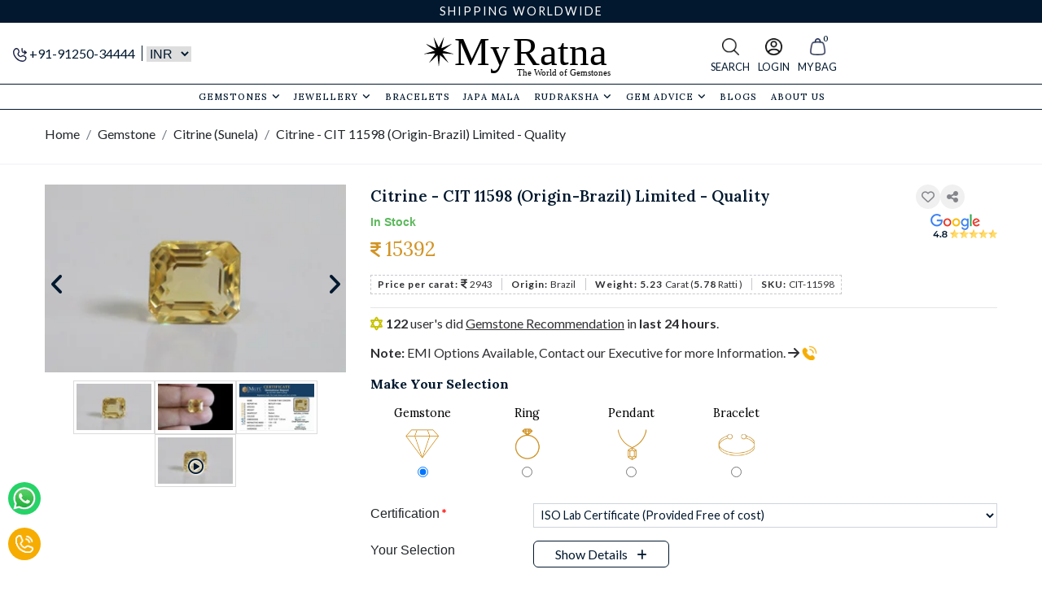

--- FILE ---
content_type: text/html; charset=UTF-8
request_url: https://myratna.com/product/citrine-cit-11598-origin-brazil-limited-quality.html
body_size: 57660
content:
<!DOCTYPE html>
<html lang="en">

<head>
    <title>Buy Citrine - CIT 11598 (Origin-Brazil) Limited - Quality Online | MyRatna</title>
    <!-- meta tags -->
    <meta charset="utf-8">
    <meta name="viewport" content="width=device-width, initial-scale=1">
                <meta name='robots' content='index, follow' />
            <meta name="description" content="Buy Citrine - CIT 11598 (Origin-Brazil) Limited - Quality Online At Best Price From MyRatna. Explore 100% Natural & Lab - Certified Gemstones Online In India.">
    <meta name="keywords" content="4.5 Carat  Citrine Best Quality, 5 Ratti  Citrine">
    <!-- Open Graph meta tags -->
    <meta property="og:locale" content="en_US" />
    <meta property="og:type" content="website" />
    <meta property="og:title" content="Buy Citrine - CIT 11598 (Origin-Brazil) Limited - Quality Online | MyRatna" />
    <meta property="og:description" content="Buy Citrine - CIT 11598 (Origin-Brazil) Limited - Quality Online At Best Price From MyRatna. Explore 100% Natural & Lab - Certified Gemstones Online In India." />
    <meta property="og:url" content="https://myratna.com/product/citrine-cit-11598-origin-brazil-limited-quality.html" />
    <meta property="og:site_name" content="Myratna.com" />
            <meta property="og:image" content="https://myratna.com/public/uploads/pimg/cit-11598/watermark/mn_citrine-cit-11598-origin-brazil-limited-quality-15343.webp" />
        <!-- Twitter Card meta tags -->
    <meta name="twitter:domain" content="https://myratna.com/">
    <meta name="twitter:title" content="Buy Citrine - CIT 11598 (Origin-Brazil) Limited - Quality Online | MyRatna" />
    <meta name="twitter:description" content="Buy Citrine - CIT 11598 (Origin-Brazil) Limited - Quality Online At Best Price From MyRatna. Explore 100% Natural & Lab - Certified Gemstones Online In India." />
    <meta name="twitter:url" content="https://myratna.com/product/citrine-cit-11598-origin-brazil-limited-quality.html" />
    <!-- <meta name="twitter:image:width" content="200" /> -->
            <meta name="twitter:image" content="https://myratna.com/public/uploads/pimg/cit-11598/watermark/mn_citrine-cit-11598-origin-brazil-limited-quality-15343.webp" />
        <meta name="twitter:card" content="summary_large_image" />
    <meta name="twitter:site" content="https://myratna.com/" />
    <meta name="author" content="MyRatna">
    <link rel="canonical" href="https://myratna.com/product/citrine-cit-11598-origin-brazil-limited-quality.html" />
    <link rel="icon" href="https://myratna.com/public/images/favicon.ico" type="image/x-icon">
    <link rel="shortcut icon" href="https://myratna.com/public/images/favicon.ico" type="image/x-icon">
    <!-- Preconnect and DNS-Prefetch -->
    <link rel="preconnect" href="https://fonts.googleapis.com">
    <link rel="preconnect" href="https://fonts.gstatic.com" crossorigin>
    <!-- <link rel="preconnect" href="https://cdnjs.cloudflare.com" crossorigin> -->
            <link rel="preconnect" href="https://cdn.myratna.com" crossorigin>
        <link rel="preconnect" href="https://cdnimages.myratna.com" crossorigin>
        <!-- <link rel="preconnect" href="https://www.gstatic.com" crossorigin>
    <link rel="preconnect" href="https://www.google.com" crossorigin>
    <link rel="preconnect" href="https://www.google.co.in" crossorigin>
    <link rel="preconnect" href="https://accounts.google.com" crossorigin> -->
    <link rel="preconnect" href="https://connect.facebook.net/" crossorigin>

    <!-- Use dns-prefetch for lower-priority or optional connections -->
    <link rel="dns-prefetch" href="https://fonts.googleapis.com">
    <link rel="dns-prefetch" href="https://fonts.gstatic.com">
    <link rel="dns-prefetch" href="https://cdnjs.cloudflare.com">
    <link rel="dns-prefetch" href="https://www.gstatic.com">
    <link rel="dns-prefetch" href="https://www.google.com">
    <link rel="dns-prefetch" href="https://www.google.co.in">
    <link rel="dns-prefetch" href="https://accounts.google.com">
            <link rel="dns-prefetch" href="https://cdn.myratna.com">
        <link rel="dns-prefetch" href="https://cdnimages.myratna.com">
        <link rel="dns-prefetch" href="https://connect.facebook.net/">

    <!-- Google Fonts -->
    <link rel="preload" as="style" href="https://fonts.googleapis.com/css2?family=Cinzel+Decorative:wght@400;700;900&family=Lato:ital,wght@0,100;0,300;0,400;0,700;0,900;1,100;1,300;1,400;1,700;1,900&family=Lora:ital,wght@0,400..700;1,400..700&display=swap">
    <link rel="stylesheet" href="https://fonts.googleapis.com/css2?family=Cinzel+Decorative:wght@400;700;900&family=Lato:ital,wght@0,100;0,300;0,400;0,700;0,900;1,100;1,300;1,400;1,700;1,900&family=Lora:ital,wght@0,400..700;1,400..700&display=swap" media="print" onload="this.media='all'">
    <noscript>
    <link rel="stylesheet" href="https://fonts.googleapis.com/css2?family=Cinzel+Decorative:wght@400;700;900&family=Lato:ital,wght@0,100;0,300;0,400;0,700;0,900;1,100;1,300;1,400;1,700;1,900&family=Lora:ital,wght@0,400..700;1,400..700&display=swap">
    </noscript>
    <!-- End Google Fonts -->
            <link rel="preload" href="https://myratna.com/public/assets/css/bootstrap.min.css" as="style">
        <link rel="stylesheet" href="https://myratna.com/public/assets/css/bootstrap.min.css" media="print" onload="this.media='all'">
        <noscript>
            <link rel="stylesheet" href="https://myratna.com/public/assets/css/bootstrap.min.css">
        </noscript>
        <style>
        h1,h2,h3{font-family:var(--primary_font)!important;font-weight:var(--pfd_sc_reg)}h4,h5,h6{font-family:var(--primary_font)!important;font-weight:var(--ns_sbold)}h1,h2,h3,h4,h5,h6{color:var(--bluec)!important;margin-bottom:1rem}b,strong{font-family:var(--secondary_font)!important}li,p{color:var(--fontc)!important;font-family:var(--secondary_font)!important;font-weight:var(--ns_reg)!important}.ns-l{font-family:var(--ns-l)!important;font-weight:var(--ns_reg)}.nsR,.nsr{font-family:var(--primary_font)!important;font-weight:var(--ns_reg)!important}.n-sbold{font-family:var(--primary_font)!important;font-weight:var(--ns_sbold)!important}.pdi{font-family:var(--secondary_font)!important;font-style:italic}.pdr,.secondary-reg{font-family:var(--secondary_font)!important;font-weight:var(--pfd_reg)!important}.pdb{font-family:var(--secondary_font)!important;font-weight:var(--pfd_bold)!important}.pdscb{font-family:var(--primary_font)!important;font-weight:var(--pfd_sc_bold)!important}.pdscr,.pfscr{font-family:var(--primary_font)!important;font-weight:var(--pfd_sc_reg)!important}h1{font-size:2.25rem}h2{font-size:2rem}h3{font-size:1.75rem}h4{font-size:1.6rem}h5{font-size:1.25rem}.h5-big{font-size:1.5rem}h6{font-size:1rem}.accordion .card-body,.cat-item-list li,p{font-size:1rem!important;line-height:1.4!important}.p-big{font-size:1.1rem}.p-small{font-size:.8rem!important}.modal-title.pdb,.p-bold,.primary-bold{font-family:var(--primary_font)!important;font-weight:var(--ns_sbold)!important}table{font-size:1rem;font-family:var(--secondary_font);font-weight:var(--ns_reg)}@media only screen and (min-width:768px) and (max-width:1450px){h1{font-size:2rem}h2{font-size:1.75rem}h3{font-size:1.5rem}h4{font-size:1.25rem}h5{font-size:1.15rem}h6{font-size:1rem}.cat-item-list li,p{font-size:.9rem}table{font-size:.9rem}}@media only screen and (max-width:767px){h1{font-size:1.8rem}h2{font-size:1.4rem}h3{font-size:1.25rem}h4{font-size:1.15rem}h5{font-size:1rem}.h5-big{font-size:1.25rem}h6{font-size:.8rem}.cat-item-list li,p{font-size:.8rem!important}table{font-size:.8rem}}.rr-page h1{font-size:1.6rem!important}.rr-page h2{font-size:1.3rem!important}.rr-page h3{font-size:1rem!important}.rr-page h4{font-size:.9rem!important}.rr-page h5{font-size:.8rem!important}@media only screen and (max-width:1367px){.rr-page h1{font-size:1.45rem!important}}@media only screen and (max-width:767px){.rr-page h1{font-size:1.2rem!important}.rr-page h2{font-size:.9rem!important}.rr-page h3{font-size:.6rem!important}.rr-page h4{font-size:.7rem!important}.rr-page h5{font-size:.6rem!important}}.gr-phone>.iti{display:block!important}.phone-tel-input>.iti{display:block!important}.container-PT{padding-top:4rem}.container-PB{padding-bottom:4rem}.container-PTB{padding-top:4rem;padding-bottom:4rem}.product-container{margin-top:-45px!important;padding-bottom:.8rem!important}.inner-container-PT{padding-top:2.5rem}.inner-container-PB{padding-bottom:2.5rem}.inner-container-PTB{padding-top:2.5rem;padding-bottom:2.5rem}.container-filter{padding-top:.7rem;padding-bottom:.5rem}@media (min-width:1600px){.container{max-width:1450px}}@media (max-width:1599px){.container{max-width:1200px}.container-PT{padding-top:3.5rem}.container-PB{padding-bottom:3.5rem}.container-PTB{padding-top:3.5rem;padding-bottom:3.5rem}.product-details-page .product-details-container{max-width:1200px!important}}.otp-wrapper{min-height:73.3vh;display:flex;justify-content:center;align-items:center;padding:20px}.account_verify_div.card{width:100%;max-width:400px;border-radius:12px;padding:20px;background:#fff}@media (max-width:767px){.container-PT{padding-top:1.8rem}.container-PTB{padding-top:1.8rem;padding-bottom:1.8rem}}@media only screen and (max-width:350px){.otp-wrapper{min-height:52vh}}@media only screen and (min-width:350px) and (max-width:400px){.otp-wrapper{min-height:52vh}}@media only screen and (min-width:400px) and (max-width:450px){.otp-wrapper{min-height:58vh}}@media only screen and (min-width:600px) and (max-width:768px){.otp-wrapper{min-height:58vh}}@media only screen and (min-width:770px) and (max-width:1280px){.otp-wrapper{min-height:82vh}}@media (min-device-width:1280px) and (max-device-width:1400px){.otp-wrapper{min-height:60.5vh}}@media (min-device-width:1400px) and (max-device-width:1650px){.otp-wrapper{min-height:68.3vh}}.heading-reg-bold{margin-bottom:2rem;font-family:var(--secondary_font)!important;font-weight:var(--pfd_bold)!important;color:var(--bluec);text-transform:unset!important}.heading-big{text-align:center;margin-bottom:2rem;font-family:var(--primary_font);font-weight:var(--pfd_sc_reg);color:var(--bluec);text-transform:uppercase}.heading-big-left{text-align:left;margin-bottom:1.5rem;font-family:var(--primary_font)!important;font-weight:var(--pfd_bold)!important;color:var(--bluec)}.h-left-after:after,.heading-big-left:after{content:"";border-bottom:3px solid var(--yellow-dark);display:block;width:5rem;margin-top:.7rem}.heading-big-center{text-align:center;margin-bottom:2rem;font-family:var(--primary_font)!important;font-weight:var(--pfd_bold)!important;color:var(--bluec)}.h-center-after:after,.heading-big-center:after{content:"";border-bottom:3px solid var(--yellow-dark);display:block;width:5rem;margin:.7rem auto}.heading-big-left-center{margin-bottom:2rem;font-family:var(--primary_font)!important;font-weight:var(--pfd_bold)!important;color:var(--bluec)}.heading-big-left-center:after{content:"";border-bottom:3px solid var(--yellow-dark);display:block;width:5rem;margin:.7rem 0}.hs-ph{margin-top:.5rem;margin-bottom:.5rem}.hs-p{font-family:var(--secondary_font);font-weight:var(--ns_sbold);color:var(--grey-dark);line-height:1.4;margin-bottom:0}.hp-big{font-size:1.4rem;font-family:var(--primary_font);font-weight:var(--ns_sbold);color:var(--grey-dark);line-height:1.3}.p-small-tagh{font-size:.8rem;text-align:center;line-height:20px;border-top:1px solid var(--grey-light);margin:10px 0;padding-top:5px}.kp-list-b{display:inline-block;font-family:var(--secondary_font)!important;font-weight:var(--pfd_reg)!important}.heading-big-center,.heading-big-left-center{font-size:2rem!important}.hs-prh{font-family:var(--primary_font)!important;font-weight:var(--ns_sbold)!important;font-size:1.25rem!important}.cs-p{font-family:var(--secondary_font);font-weight:var(--pfd_reg);color:var(--bluec);line-height:1.2;margin:.75rem 1.5rem;text-align:center;font-size:1.5rem}.zig-zag-bg{background-image:url(https://myratna.com/public/images/zig-zag-bg.webp);background-repeat:no-repeat;background-size:cover;background-position:bottom;border-bottom:9rem solid var(--white)}.zigzag-bg{background-image:url(https://myratna.com/public/images/zig-zag-bg.webp);background-repeat:no-repeat;background-size:cover;background-position:bottom}.vastu-bg{background-image:url(https://myratna.com/public/images/bg-vastu.webp);background-repeat:no-repeat;background-size:cover;background-position:bottom}.zig-zag-bg-mb-m6{margin-bottom:-6rem}.exclusive-bg{background-image:url(https://myratna.com/public/images/exclusive.webp);background-repeat:no-repeat;background-size:cover;background-position:center}.img-over-link{position:relative;display:block}.img-over-title{position:absolute;bottom:25px;left:50%;transform:translate(-50%,-50%);color:var(--white)!important;margin-bottom:0;text-transform:uppercase;transition:all .3s}.img-over-link:hover .img-over-title{bottom:35px}@media (max-width:1599px){.heading-big{margin-bottom:1.5rem}.p-big{font-size:1.2rem}}.badge{font-family:var(--primary_font)!important;font-weight:var(--ns_sbold)!important;padding:4px 7px}.shadow-section{box-shadow:var(--section-shadow);padding:1.2rem 1.7rem}.shadow-section-2{box-shadow:var(--user-img-shadow);padding:1.2rem 1.7rem}.user-img{border-radius:100%;box-shadow:var(--user-img-shadow)}.user-letter{font-size:2.4rem;width:70px;height:70px;color:var(--white);background-color:var(--bluec);box-shadow:var(--user-img-shadow);border-radius:100%;display:flex;align-items:center;justify-content:center;font-family:var(--primary_font)!important;font-weight:var(--ns_sbold)!important}@media (max-width:600px){.user-letter{width:60px;height:60px;font-size:2.1rem}}.default-address{position:absolute;top:7px;right:7px;font-size:11px}.order-details .order-container{border:1px solid var(--grey-light);padding:1rem}.order-details p{margin-bottom:.5rem}.order-details .order-container .order-row{padding:1rem 0 0}.order-details .order-container .order-row:not(:last-child){padding:1rem 0;border-bottom:1px solid var(--grey-light)!important}.order-details .order-container .order-row .custom-img{height:150px}.order-details li{font-size:.87rem!important}.order-details li{margin-bottom:2px}.order-header h6{margin-bottom:5px}.order-header p{margin-bottom:5px}.btn-remove-items{color:var(--grey-font);font-family:var(--secondary_font)!important}.login-page{background-repeat:no-repeat;background-size:cover;display:flex;justify-content:center;padding:5rem}.login-page .login-form-sec{width:100%;box-shadow:var(--gray-shadow);background:var(--white);padding:1.5rem;max-width:700px}.login-page-width{max-width:700px}.accordion .card{border:0}.accordion .card-header .accicon{float:right;font-size:20px;width:1.2em}.accordion .card-header{cursor:pointer;border-bottom:none}.accordion .card-header:not(.collapsed) .rotate-icon{transform:rotate(180deg)}.accordion .card:first-child{border-top:1px solid var(--hr);border-radius:0}.accordion .card-header{background:0 0;border-bottom:1px solid var(--hr);margin-bottom:0!important;padding:.5rem;display:flex;justify-content:space-between;gap:5px}.accordion .card-header .title{font-size:1.05rem;color:var(--bluec);font-family:var(--primary_font)!important;font-weight:var(--ns_sbold)!important}.accordion .card-body{color:var(--bluec);background:var(--light);border-bottom:1px solid var(--hr);padding:.75rem .5rem}.rdfaq .accordion .card-header .title{font-size:1rem;margin-bottom:0;margin-top:5px}.rdfaq .accordion .card-body{font-size:.9rem;line-height:1.4}.apply-coupon-box{border:1px solid var(--grey-light);padding:1rem}.apply-coupon-box:not(:last-child){margin-bottom:1rem}.apply-coupon .cpn-codeb-btn{width:100%;background-color:#fff!important;border:1px dashed #d29425;text-align:center;align-items:center;display:flex;justify-content:center;margin-bottom:0;padding:.3rem}.apply-coupon-box-scroll{max-height:225px;overflow-y:auto;padding:0}.empty-cart{height:88vh;display:flex;align-items:center;justify-content:center;flex-direction:column}.timeline-style .circle{padding:13px 20px;border-radius:50%;background-color:var(--yellow-dark);color:var(--bluec);z-index:2;font-size:2rem;font-size:2rem;box-shadow:var(--gray-shadow)}.timeline-style .how-it-works.row .col-2{align-self:stretch}.timeline-style .how-it-works.row .col-2::after{content:"";position:absolute;border-left:3px solid var(--bluec);z-index:1}.timeline-style .timeline-style .how-it-works.row .col-2.bottom::after{height:50%;left:50%;top:50%}.timeline-style .how-it-works.row .col-2.full::after{height:100%;left:calc(50% - 3px)}.timeline-style .how-it-works.row .col-2.top::after{height:50%;left:50%;top:0}.timeline-style .timeline div{padding:0;height:40px}.timeline-style .timeline hr{border-top:3px solid var(--bluec);margin:0;top:17px;position:relative}.timeline-style .timeline .col-2{display:flex;overflow:hidden}.timeline-style .timeline .corner{border:3px solid var(--bluec);width:100%;position:relative;border-radius:15px}.timeline-style .timeline .top-right{left:50%;top:-50%}.timeline-style .timeline .left-bottom{left:-50%;top:calc(50% - 3px)}.timeline-style .timeline .top-left{left:-50%;top:-50%}.timeline-style .timeline .right-bottom{left:50%;top:calc(50% - 3px)}.timeline-style .timel-heading{margin-bottom:0;font-family:var(--primary_font)!important;font-weight:var(--ns_sbold);font-size:1.5rem}.mytestimonial .testimonial{background:var(--bluec);padding:30px 32px 30px 90px;margin:0 20px 0 120px;border-radius:0 100px 100px 0;color:var(--white)!important;position:relative;border:5px solid var(--yellow-dark)}.mytestimonial .testimonial .pic{width:218px;height:100%;line-height:200px;border-radius:50%;background:#f8f9fa;position:absolute;top:0;left:-124px;overflow:hidden}.mytestimonial .testimonial .pic img{width:100%;height:100%}.mytestimonial .testimonial .testimonial-info{display:inline-block;width:30%;float:left;font-size:1.3rem;font-weight:700;color:var(--white)!important;letter-spacing:.5px;padding:28px 25px;margin:0;border-right:1px solid var(--yellow-dark);font-family:var(--secondary_font)!important;font-style:italic}.mytestimonial .testimonial .testimonial-info small{display:block;font-size:1rem;color:var(--white)!important;margin-top:10px;font-family:var(--primary_font)!important;font-weight:var(--ns_sbold)!important}.mytestimonial .testimonial .description{display:inline-block;width:65%;color:var(--white)!important;letter-spacing:.5px;margin-bottom:0;padding:28px 0 28px 28px;position:relative}.mytestimonial .testimonial .description:before{content:"\f10d";font-family:fontawesome;position:absolute;top:0;left:10px;font-size:20px;color:var(--yellow-dark)}.mytestimonial .testimonial .description:after{content:"\f10e";font-family:fontawesome;font-size:20px;color:var(--yellow-dark);position:absolute;bottom:5px;right:0}.mytestimonial .owl-theme .owl-controls .owl-page span,.mytestimonial .owl-theme .owl-controls .owl-page.active span{width:25px!important;height:7px!important;background:var(--bluec)!important;box-sizing:content-box}.mytestimonial .owl-theme .owl-controls .owl-page span{border:4px solid transparent;background:var(--yellow-dark)}.unique-video-carousel .owl-carousel .owl-stage-outer{padding:0}.unique-video-slide{padding:0}.unique-video-container{position:relative;overflow:hidden;border:2px solid var(--white);padding-top:56.25%;margin:0}.unique-video{position:absolute;top:0;left:0;width:100%;height:100%;object-fit:cover}.custseccrow{margin-left:0;margin-right:0}.seccolmnn{padding-left:0;padding-right:0}.videodivparent .owl-carousel .owl-item{margin:0}.unique-video-container video{display:block}.unique-hover-button{position:absolute;top:260px;left:50%;transform:translate(-50%,-50%);bottom:0;display:none}.unique-play-button{padding:5px;border-radius:50%;position:absolute;top:0;right:0;width:40px;height:40px;display:flex;align-items:center;justify-content:center;color:var(--yellow)!important;font-size:30px;cursor:pointer}.unique-play-button a{color:var(--yellow)!important}.unique-video-container:hover .unique-hover-button{display:block}.unique-hover-button{position:absolute;top:225px;left:50%;transform:translate(-50%,-50%);display:none}.cust-ser-boxg{background:var(--blue-dark);padding:10px;border-top-left-radius:30%;border-bottom-right-radius:30%}.cust-ser-boxg h5{color:var(--white)!important;margin:10px 0;font-size:17px}.form-bggnewsection{background-image:linear-gradient(to right,var(--blue-dark),var(--blue-dark))!important}.custom-form-card{background-color:rgba(255,255,255,.1)!important;border-radius:8px!important;box-shadow:0 8px 20px rgba(0,0,0,.3)!important;color:var(--white)!important}.custom-form-card h3{color:var(--white)!important}.custom-form-card .form-control{background-color:rgba(255,255,255,.2)!important;border:1px solid var(--white)!important;color:var(--white)!important}.custom-form-card .form-control::placeholder{color:var(--grey-light)!important}.img-left{width:100%;max-height:auto!important;object-fit:cover;text-align:end!important}.promise-section{padding-left:20px}.promise-section h4{font-weight:700;margin-bottom:20px;font-size:22px}.promise-section p{margin:0;line-height:1.5;text-align:justify}.icon-text{display:flex;align-items:flex-start;margin-bottom:10px;text-align:left}.icon-text img{margin-right:16px}.backgorundbann{background:url(https://myratna.com/public/images/customize-jewellery/cust-jewellery-bg-banner.webp);background-size:contain}.newbggoo{background-color:var(--skin-dark)!important}.customize-jewellery-upload #uploadifive-jewellery_image{color:var(--white)!important}#detailed-discussion-form .iti__selected-dial-code{color:var(--bluec)!important}#detailed-discussion-form .phonetel-white .iti__selected-dial-code{color:var(--white)!important}.customize-jewellery-upload .crossc-icon{background:0 0!important;color:#9eaebf!important}.customize-jewellery-upload .upload-img-box{position:relative;border:1px dashed #fff;width:150px;height:160px;padding:5px;display:flex;align-items:center;justify-content:center}.customize-jewellery-upload #uploadifive-jewellery_image:hover{background-color:var(--white)!important;color:#000!important}.customize-jewellery-upload .uploadifive-button{background-image:url(https://myratna.com/public/images/customize-jewellery/uploadify-icon-white.webp)!important;background-position:50px!important}.customize-jewellery-upload .uploadifive-button:hover{background-image:url(https://myratna.com/public/images/customize-jewellery/uploadify-icon-blue.webp)!important;background-position:50px!important}.cust-ser-boxg{min-height:199px}.seccsecp{font-size:1.2rem;font-family:var(--primary_font);font-weight:var(--ns_sbold);color:var(--blue-dark);line-height:1.3}.newheadingbyn{text-align:center;margin-bottom:2rem;font-family:var(--secondary_font)!important;font-weight:var(--pfd_bold)!important;color:var(--bluec);font-size:2rem!important}.firstsecmain{top:48px!important;left:0!important}.nhead{font-size:2.9rem}.customize-jewellery-heading{text-align:center;margin-bottom:2rem;font-family:var(--secondary_font)!important;font-weight:var(--pfd_sc_reg);color:var(--bluec)}.minihead{font-size:2rem}.desk-banner-sec{min-height:600px!important}@media (min-device-width:1024px) and (max-device-width:1024px){.fztotop{align-items:start!important}}@media (min-device-width:768px) and (max-device-width:1024px){.desk-banner-sec{min-height:249px!important}.mob-banner-sec{min-height:705px!important}.mob-banner-img{min-height:600px!important}.mob-banner-div{min-height:106px!important}.njheading-big-center{font-size:1.4rem!important}.seccsecp{font-size:14px;padding-top:6px}.firstsecmain{top:4px!important}.firstsecmain h2{font-size:1.4rem!important}.nhead{font-size:1.8rem}.minihead{font-size:1.4rem}.customize-jewellery-upload .uploadifive-button{background-image:url(https://myratna.com/public/images/customize-jewellery/uploadify-icon-white.webp)!important;background-position:9px!important}.customize-jewellery-upload .uploadifive-button:hover{background-image:url(https://myratna.com/public/images/customize-jewellery/uploadify-icon-blue.webp)!important;background-position:9px!important}}@media (min-device-width:1300px) and (max-device-width:1700px){.desk-banner-sec{min-height:428px!important}}@media (min-device-width:768px) and (max-device-width:1366px){.mob-banner-sec{min-height:705px!important}.mob-banner-img{min-height:600px!important}.mob-banner-div{min-height:107px!important}.njheading-big-center{font-size:1.4rem!important}.cust-ser-boxg{min-height:210px!important}.firstsecmain{top:30px!important}.ziconnid{color:var(--blue-dark)}.firstsecmain h2{font-size:1.9rem!important}.mob-des{font-size:1.2rem!important}.backgorundbann{background:url(https://myratna.com/public/images/customize-jewellery/cust-jewellery-bg-banner.webp);background-size:contain;margin-top:-1px}}@media only screen and (min-device-width:276px) and (max-device-width:576px){.mob-banner-sec{min-height:425px!important}.mob-banner-img{min-height:310px!important}.mob-banner-div{min-height:120px!important}.njheading-big-center{font-size:1.4rem!important}.cust-ser-boxg{min-height:153px!important}.cust-ser-boxg img{height:79px!important}.firstsecmain{top:5px!important}.firstsecmain h2{font-size:.8rem!important}.seccsecp{font-size:15px!important;padding-top:8px;line-height:1.3}.minihead{font-size:11px}.nhead{font-size:1.25rem}.cust-ser-boxg h5{font-size:10px}.customize-jewellery-upload .uploadifive-button{background-image:url(https://myratna.com/public/images/customize-jewellery/uploadify-icon-white.webp)!important;background-position:21px!important}.customize-jewellery-upload .uploadifive-button:hover{background-image:url(https://myratna.com/public/images/customize-jewellery/uploadify-icon-blue.webp)!important;background-position:21px!important}.mob-head{font-size:1.8rem!important}.mob-des{font-size:1rem!important}.backgorundbann{background:url(https://myratna.com/public/images/customize-jewellery/cust-jewellery-bg-banner.webp);background-size:contain;margin-top:-1px}}.njheading-big-center{text-align:left;margin-bottom:.99rem!important;font-family:var(--secondary_font)!important;font-weight:var(--pfd_bold)!important;color:var(--bluec);font-size:1.7rem}.h-center-after:after,.njheading-big-center:after{content:"";border-bottom:3px solid var(--yellow-dark);display:block;width:5rem;margin-top:10px}@media only screen and (max-width:768px){.mytestimonial .testimonial{border-radius:40px;padding:90px 30px 30px 30px;margin:70px 0 0}.mytestimonial .testimonial .pic{position:absolute;top:-110px;left:0;right:0;margin:0 auto;width:200px;height:200px}.mytestimonial .testimonial .review-pic{border-radius:0}.mytestimonial .testimonial .testimonial-info{width:100%;float:none;border-right:none;text-align:center;border-bottom:1px solid rgba(255,255,255,.5);margin-bottom:5px;padding:15px 10px}.mytestimonial .testimonial .description{width:100%}}.reco-sec-1{background-image:url(https://myratna.com/public/images/bg-star.jpg);background-repeat:no-repeat;background-size:cover}.kundali-img{position:absolute;left:50%;top:50%;transform:translate(-50%,-50%);filter:drop-shadow(0 2px 4px var(--orange))}.as_service_img{position:relative;text-align:center}.as_service_img .as_service_circle{animation:spin_img 40s infinite linear;-webkit-animation:spin_img 40s infinite linear;-moz-animation:spin_img 40s infinite linear;position:relative}.as_service_img .as_service_img{position:absolute;left:50%;top:50%;transform:translate(-50%,-50%);filter:grayscale(.5)}.spin-img{animation:spin_img 15s infinite linear;-webkit-animation:spin_img 15s infinite linear;-moz-animation:spin_img 15s infinite linear}@-webkit-keyframes spin_img{0%{-webkit-transform:rotate(0)}100%{-webkit-transform:rotate(360deg)}}@media screen and (min-device-width:1200px) and (max-device-width:1290px){.jwlprd .prditm-col{max-width:25%;min-width:25%}}@media screen and (min-width:1300px){.jwlprd .prditm-col{max-width:20%;min-width:20%}}@media only screen and (max-width:992px){.navbar-collapse{right:0}.navbar-collapse.collapsing{right:-100%;transition:height 0s ease}.navbar-collapse.show{transition:right .3s ease-in-out;z-index:999}.navbar-toggler.collapsed~.navbar-collapse{right:0;transition:right .3s ease-in-out;background:#fff;margin-top:22px;z-index:999}.timeline-style .timel-heading{font-size:1.2rem}}@media (min-width:1200px) and (max-width:1400px){.unique-hover-button{top:186px}}@media (min-width:1024px) and (max-width:1150px){.unique-hover-button{top:156px}}.unset-text{color:inherit!important}.fontc{color:var(--fontc)!important}.white-text,.white-text-all *{color:var(--white)!important}.blue-text,a.blue-text{color:var(--bluec)!important}.yellow-text{color:var(--yellow)!important}.yellow-dark-text{color:var(--yellow-dark)!important}.green-text{color:var(--green)!important}.grey-text{color:var(--grey-font)!important}.grey-dark-text{color:var(--grey-dark)!important}.red-text{color:var(--red)!important}.red-icon{color:var(--red)!important}.green-icon{color:var(--green)!important}.white-bg{background-color:var(--white)!important}.yellow-bg{background-color:var(--yellow)!important}.yellow-dark-bg{background-color:var(--yellow-dark)!important}.blue-bg{background-color:var(--bluec)!important}.gray-dark-bg{background-color:var(--grey-dark-bg)!important}.gray-bg{background-color:var(--grey-light-bg)!important}.gray-light-bg{background-color:var(--grey-light-bg)!important}.gray-light-bg-x{background-color:var(--grey-light-bg-x)!important}.linka{color:var(--bluec)!important;text-decoration:none!important}.linka:hover{color:var(--yellow)!important}.h-bar-padd{padding:.2rem 1rem}.mm-logo{max-width:100px}.header-section{height:150px}.top-bar{height:28px}.logo-bar{height:75px;background:var(--white)!important}.fixed-header{position:sticky;top:-100px;background:var(--white);z-index:1010;width:100%}.fixed-header .mega-menu .navbar{border-top:0!important}@media only screen and (min-width:1025px){.mega-menu .menu-hover .menu-dropdown-show{border-top:1px solid var(--bluec);margin-top:-.01rem}}@media only screen and (max-width:1024px){.header-section{height:63px}.top-bar{height:20px}.logo-bar{height:88px}.fixed-header{top:-20px}}.header-logo{max-height:70px}.scroll-show{display:none!important}.fixed-header .scroll-show{display:inline-flex!important}.top-bar{font-size:.9rem;font-family:var(--secondary_font);font-weight:var(--ns_reg);color:var(--white);background-color:var(--bluec);letter-spacing:2px}.call-h{border-right:1px solid var(--bluec);margin-right:5px;padding-right:5px;font-family:var(--secondary_font)}select.select-ctype{border:0;min-width:50px}select.select-ctype:focus-visible{outline:0}.scroll-show select.select-ctype{font-size:12px;color:var(--bluec)!important;border:1px solid var(--bluec)!important;background:var(--white)!important;min-width:55px;max-width:60px}.h-icons-list{display:flex;justify-content:end;align-items:center;margin-top:7px}.h-ricons{gap:1.5rem}.h-ricons .list-group-item{padding:0;border:0;text-align:center;background:0 0}.h-ricons a{font-size:.9rem;text-decoration:none;display:block;padding:5px;color:var(--bluec)!important}.h-ricons span{display:block;text-transform:uppercase;margin-top:5px}.fixed-header .h-icons-list span{display:none!important}.fixed-header .h-ricons a{font-size:.75rem}.mega-menu .menu-hover .menu-dropdown-show{display:none!important;border-radius:0 0 6px 6px}.mega-menu .menu-hover.show .menu-dropdown-show.show{display:block!important}.mega-menu .navbar-collapse.collapse.in{display:block!important}.mega-menu .dropdown-menu{border-radius:0;margin-top:0;border:none;padding:0;border-bottom:1px solid var(--grey-light);position:absolute;left:auto}.mega-menu .dropdown-center{left:50%;transform:translate(-50%)}.mega-menu .dropdown-normal{left:auto!important;width:auto!important}.mega-menu .dropdown-menu .menu-sec-heading{font-size:1rem;font-family:var(--primary_font);font-weight:var(--pfd_sc_reg);text-transform:uppercase}.mega-menu .dropdown-item{padding:0}.mega-menu .dropdown-item:hover{background-color:inherit}.mega-menu .navbar{background:var(--white);padding:0 2rem;border-top:1px solid var(--bluec);border-bottom:1px solid var(--bluec)}.mega-menu .scroll-menu-1{flex:.13}.mega-menu .scroll-menu-2{flex:.8}.mega-menu .scroll-menu-3{flex:.15;justify-content:end;display:flex}.mega-menu .scroll-menu-3 .h-ricons{gap:.6rem}.mega-menu .nav-item{display:flex}.mega-menu .navbar-nav{width:100%;justify-content:center}.mega-menu .nav-item{margin:0 3px;text-align:center;border-radius:5px;position:static}.mega-menu .nav-item .nav-link{font-size:1rem;font-family:var(--primary_font);font-weight:var(--fw_midium);color:var(--bluec)!important;text-transform:uppercase;letter-spacing:1px;padding:.65rem;white-space:nowrap;position:relative}@media only screen and (min-width:1100px){.mega-menu .nav-item:hover .nav-link{color:var(--yellow)!important}.mega-menu .nav-item:hover .nav-link:after{content:"";position:absolute;bottom:-2px;left:0;width:100%;height:2px;background-color:var(--yellow);z-index:9999}.fixed-header .mega-menu .nav-item:hover .nav-link:after{bottom:-3px}}@media only screen and (min-width:1450px){.fixed-header .mega-menu .nav-item:hover .nav-link:after,.mega-menu .nav-item:hover .nav-link:after{bottom:-1px}}.mega-menu .nav-link .fa{margin-left:5px}.fixed-header .mega-menu .navbar{background:var(--white)!important}.sub-menu-list{border-radius:0;padding:1.2rem 1.8rem;line-height:1.9}.sub-menu-list:not(:last-child){border-right:1px solid var(--grey-light)}.menu-border-none{border-right:0!important;padding-right:0!important}.menu-flex{display:flex}span.menu-sec-heading{font-size:14px!important;font-family:var(--primary_font);font-weight:var(--ns_sbold);letter-spacing:1px;margin-bottom:5px}.sub-menu-list li{font-family:var(--primary_font);font-weight:var(--ns_sbold);padding:0;margin:0;border:0;background:0 0;list-style-type:none;min-width:180px}.sub-menu-list a{font-size:13px!important;font-family:var(--secondary_font);font-weight:var(--ns_reg);letter-spacing:.5px;color:var(--fontc)!important}.sub-menu-list a:hover{color:var(--yellow)!important;text-decoration:none!important}.sub-menu-list li .menu-img{display:inline-block;margin-right:5px}@media (max-width:1450px){.fixed-header .h-icons-list{margin-top:0}.mega-menu .nav-item .nav-link,.sub-menu-list a{font-size:12.5px}.scroll-menu-3 .h-ricons a img{max-width:18px}.mega-menu .navbar{padding:2px 2rem 1px}.mm-logo{max-width:90px}.mega-menu .nav-item .nav-link{padding:.33rem}.mega-menu .nav-item:not(:last-child):after{margin:10px 0}.mega-menu .scroll-menu-3 .h-ricons{gap:.4rem}}@media (max-width:1280px){.mega-menu .nav-item .nav-link,.sub-menu-list a{font-size:11px}}@media (min-width:1280px){.mega-menu .menu-hover:hover .menu-dropdown-show{display:block!important}.mega-menu .dropdown-menu{box-shadow:0 15px 26px -12px rgb(141 141 141 / 61%)}}@media (min-device-width:1280px) and (max-device-width:1350px){.navbar-expand-xl .navbar-nav .dropdown-menu{width:100%}}@media screen and (min-device-width:1200px) and (max-device-width:1285px){.h-ricons a{font-size:.7rem;white-space:nowrap}}@media (min-device-width:1280px) and (max-device-width:1450px){.header-section{height:137px!important}.mega-menu .nav-item .nav-link{padding:.33rem}.mega-menu .nav-item:not(:last-child):after{margin:7px 0}.h-ricons a{font-size:.8rem}.searchh-box{margin-top:-2rem!important}.searchh-box .form-control-sm{height:calc(1em + .5rem + 5px)}}@media (min-width:1350px){.sub-menu-list a,span.menu-sec-heading{white-space:nowrap}}@media (max-width:1024px){.mega-menu .navbar{padding:0 .8rem;border-top:0!important}.pm-0{padding-top:0!important}.logo-bar{display:none!important}.top-bar{font-size:.7rem!important;letter-spacing:2px!important}.scroll-show{display:inline-flex!important}.h-icons-list{margin-top:1px}.h-icons-list span{display:none!important}select.select-ctype{margin-left:6px}.navbar-collapse{position:fixed;right:0;top:63px;height:calc(100vh - 63px)!important;box-shadow:var(--gray-shadow);background:var(--white)!important;overflow-y:auto;max-width:450px;width:100%;z-index:100}.fixed-header .navbar-collapse{top:43px;height:calc(100vh - 43px)!important}.mega-menu .nav-item .nav-link{padding:.5rem .8rem;display:flex;align-items:center;justify-content:space-between}.mega-menu .scroll-menu-1{padding:.3rem 0}.mega-menu .navbar-nav{background:var(--white);padding:.5rem 0}.mega-menu .nav-item .nav-link{color:var(--bluec)!important}.mega-menu .nav-item,.menu-flex{display:unset;text-align:left}.mega-menu .dropdown-menu{position:relative;background:0 0;border-bottom:0 solid}.menu-border-none,.sub-menu-list{padding:0 1.8rem .5rem!important}.sub-menu-list li{line-height:1.3;margin-bottom:5px}span.menu-sec-heading{border-bottom:1px solid var(--bluec);margin-bottom:10px}.mega-menu .nav-item .nav-link,.sub-menu-list a{font-size:15px}.sub-menu-list a,span.menu-sec-heading{font-size:14px!important}.navbar-collapse *,.sub-menu-list a{color:var(--bluec)!important}.sub-menu-list:not(:last-child){border-right:0 solid var(--grey-light)!important}.mbsect-menu{font-size:14px;font-family:var(--primary_font);font-weight:var(--ns_sbold);letter-spacing:1px;text-transform:uppercase}}@media (max-width:767px){.navbar-collapse{max-width:unset}.mega-menu .scroll-menu-3 .h-ricons{gap:.25rem}}@media (max-width:400px){.mega-menu .navbar{padding:.05rem .5rem}.mm-logo{max-width:85px!important}select.select-ctype{min-width:50px;max-width:50px}}.breadcrumb-section{background-repeat:no-repeat;background-size:cover;background-position:bottom;padding:1.2rem 0;border-bottom:2px solid #f6f7fb}.breadcrumb{background-color:unset!important;padding:unset!important;margin-bottom:.3rem!important}.breadcrumb a,.breadcrumb-item{font-size:1rem!important;color:inherit!important;color:var(--bluec)}.breadcrumb a.active{color:inherit!important;color:var(--bluec)}.breadcrumb-section h1{margin-bottom:0!important;font-size:2.2rem!important;font-family:var(--primary_font)!important;font-weight:var(--fw_bold_s)!important;letter-spacing:0!important;position:relative;display:inline-block;line-height:36px!important}.breadcrumb-imgp{display:flex;align-items:center;justify-content:center}.breadcrumb-imgp img{max-height:200px}.product-breadcrumb{padding:1rem 0 1.2rem!important}.product-breadcrumb .sub-header-product-detail p:first-child{margin-top:.7rem!important}.product-breadcrumb .sub-header-product-detail p{margin-bottom:0!important;text-align:justify!important}.myBagBtn .badge{top:-8px;right:4px;color:var(--bluec);margin:0;line-height:normal;padding:2px 6px}.scroll-show .wishListBtn .badge{right:-7px}.wishListBtn .badge{top:-8px;right:12px;color:var(--bluec);background:var(--yellow-dark);margin:0;line-height:normal;padding:2px 6px}.scroll-show .myBagBtn .badge{right:-7px}@media only screen and (max-width:767px){.mega-menu .navbar-collapse{box-shadow:var(--gray-shadow)}.breadcrumb a,.breadcrumb-item{font-size:.7rem!important}.breadcrumb-section h1{font-size:1.2rem!important;line-height:20px!important}}@media only screen and (max-width:1024px){.myBagBtn .badge{right:-10px}.wishListBtn .badge{right:-10px}.breadcrumb-imgp img{max-height:113px}}.searchh-box{width:200px!important;box-shadow:unset!important}.searchh-box .form-control:focus{border-color:#ced4da!important}.fixed-header .searchh-box{margin-top:0!important}.fixed-header .global-search{margin-top:2.7rem}@media only screen and (min-width:1025px){.searchh-box{margin-top:-2.8rem}}@media only screen and (max-width:1024px){.global-search{margin-top:2.7rem}}.read-more-text.expanded{-webkit-line-clamp:unset}.read-more-btn{cursor:pointer!important;display:none!important;font-size:1rem!important}.read-more-text{display:-webkit-box;-webkit-line-clamp:3;-webkit-box-orient:vertical;overflow:hidden}@media only screen and (max-width:767px){.read-more-text{display:-webkit-box;-webkit-line-clamp:3;-webkit-box-orient:vertical;overflow:hidden}.read-more-btn{font-size:.8rem!important}.breadcrumb-imgp{min-height:40px}}@media only screen and (max-width:768px){.product-breadcrumb .breadcrumb-imgp{justify-content:start!important}.product-breadcrumb .ipad-col-12{-ms-flex:0 0 100%!important;flex:0 0 100%!important;max-width:100%!important}.breadcrumb-imgp img{max-height:40px}}footer{padding:.1rem 0 .5rem 0;background-color:var(--bluec)}.footer-heading,footer a,footer li,footer p{color:var(--white)!important}.footer-heading{font-size:1.6rem!important;font-family:var(--primary_font)!important;font-weight:var(--ns_reg)!important;margin-bottom:1.3rem;letter-spacing:1px!important}.footer-link .list-group-item{background:0 0;border:0;padding:0;line-height:1.5;margin-bottom:5px}.footer-link{line-height:1.9}.footer-link a:hover,footer a:hover{text-decoration:underline;text-underline-offset:4px}.footer-address .list-group-item{background:0 0;border-color:var(--white);padding:.8rem 0;display:flex;align-items:flex-start;gap:15px}.footer-address .list-group-item:first-child{padding:0 0 .8rem}.social-link{display:flex;align-items:flex-start;gap:15px}.social-link a{display:flex;align-items:center;justify-content:center;gap:15px;color:var(--grey-font)!important;background:var(--white);width:35px;height:35px;border-radius:100%}.social-link a:hover{background:var(--white)!important;text-decoration:none}.copyright-menu{gap:20px}.youtube-icon:hover i{color:#f70000;transition:.4s}.instagram-icon:hover i{background:radial-gradient(circle at 30% 107%,#fdf497 0,#fdf497 5%,#fd5949 45%,#d6249f 60%,#285aeb 90%);-webkit-background-clip:text;background-clip:text;-webkit-text-fill-color:transparent;transition:.4}.facebook-icon:hover i{color:#0866ff;transition:.4s}.pinterest-icon:hover i{color:#b7081b;transition:.4s}.xtwitter-icon:hover i{color:#010101;transition:.4s}.wp-call-icon{position:fixed;left:10px;top:auto;bottom:40px;line-height:5}.wp-call-icon a{border-radius:50px;width:45px;height:45px;display:flex;align-items:center;justify-content:center;margin-bottom:2rem;cursor:pointer}.wp-call-icon a.whtasapa img{width:30px}.wp-call-icon a.whtasapa{background:#25d366}.wp-call-icon a.whtasapa:after{border:5px solid #00ff5f8c}.wp-call-icon a.calla img{width:22px}.wp-call-icon a.calla{background:#f6ac00}.wp-call-icon a.calla:after{border:5px solid #f6ac00}.footer-top{background:radial-gradient(circle at center,#6a1b9a 0,#2e0f73 50%,#0e064f 100%)!important}.footer-2 .ft1-icons{height:15px}.footer-2 .ft2-icons{height:20px}.marq-line{font-size:18px;font-family:var(--primary_font);font-weight:500}.mrgtpnw{margin-top:40px}.mrq-sect{padding:20px 0 10px;background:linear-gradient(280deg,#9d8348 0,#f6ac00 100%)}.social-link i{font-size:20px}.reason-section .heading{font-size:2rem!important;font-family:var(--primary_font)!important;letter-spacing:4px!important;text-transform:uppercase!important;font-weight:var(--pfd_sc_reg)!important;text-align:center!important;margin-bottom:2rem!important;line-height:1.2!important;color:var(--bluec)!important}.reason-section p{font-size:14px!important;font-weight:600}.reason-box{box-shadow:rgba(0,0,0,.2) 0 20px 15px -20px;border:1px solid #f1f1f1;min-height:auto;background:#fff;margin-bottom:15px!important}.reason-box h5{font-size:15px;font-weight:600;min-height:40px}.reason-box img{height:120px}@keyframes wp-blink{0%{padding:20px;opacity:.75}75%{padding:30px;opacity:0}100%{opacity:0}}@media only screen and (max-width:1367px){.wp-call-icon{bottom:15px;z-index:99}.wp-call-icon a{width:40px;height:40px;margin-bottom:1rem}}@media only screen and (max-width:1450px){.footer-heading{font-size:1.1rem!important}.footer-heading,footer a,footer li,footer p{font-size:.8rem}}@media only screen and (max-width:1024px){.footer-heading,footer a,footer li,footer p{font-size:.7rem}}@media only screen and (max-width:767px){footer{padding:0 0 2.6rem!important}.footer-heading{margin-top:1.5rem;margin-bottom:1rem}.copyright-menu{gap:8px}.social-link a{width:28px;height:28px}.social-link a i{font-size:12px}.custom-file{width:100%!important}.input-group-append{margin-left:0;width:100%}.sbwid{width:100%}.mrgbr3{margin-bottom:30px}.mrgtpnw{margin-top:0!important}.wp-call-icon{z-index:99}.reason-box{min-height:210px}.reason-section .heading{font-size:1rem!important}.reason-section p{font-size:12px!important}.reason-section img{height:50px!important;width:50px!important}}.grecaptcha-badge{visibility:hidden!important}.my-bags{position:absolute;right:1.8%;width:400px;z-index:999;box-shadow:var(--gray-shadow);background:var(--white);max-height:60vh;overflow-y:auto;display:none}.myBagBtn,.searchh{cursor:pointer}.mbg-list-item{border-radius:0!important;border-left:0;border-right:0}.mbg-list-item-a{color:inherit!important;display:flex;gap:15px}.mbg-img img{width:80px}.my-bags .empty{margin-bottom:0!important;padding:1rem}.my-bags .blue-btn{font-size:.8rem;padding:.6rem 1rem;line-height:initial}@media (max-width:600px){.my-bags{width:96%}}.banner-content{position:absolute;left:14.5%;top:46%;transform:translateY(-50%);z-index:10;padding-top:20px;padding-bottom:20px;color:var(--white);text-align:left}.banner-overlay{position:absolute;top:0;left:0;background:var(--overlay);width:100%;height:100%}.banner-content p{font-size:1.5rem;letter-spacing:2px;font-family:var(--primary_font);font-weight:var(--ns_reg);margin-bottom:2.5rem!important;color:var(--white)!important}.banner-content h2{font-size:5rem;font-family:var(--secondary_font);font-style:italic;line-height:1.1;margin-bottom:5rem!important;color:var(--white)!important}.banner-content h2 span{font-family:var(--secondary_font);font-weight:var(--pfd_reg);color:var(--yellow)}.banner-buttons{display:flex;gap:2rem}.banner-btn{font-size:1rem;font-family:var(--secondary_font);font-weight:var(--ns_reg);color:var(--white);background-color:var(--bluec);text-transform:uppercase;padding:.8rem 2rem;border:0;border-radius:0;text-decoration:none!important;letter-spacing:2px}.banner-blue-btn:hover{color:var(--bluec);background-color:var(--yellow)}.banner-yellow-btn{color:var(--bluec);background-color:var(--yellow)}.banner-yellow-btn:hover{color:var(--white);background-color:var(--bluec)}.bannre-tag-line{font-size:1.75rem;font-family:var(--secondary_font)!important;font-weight:var(--pfd_reg)!important;color:var(--white)!important;padding:.8rem}.carousel-control-next,.carousel-control-prev{top:50%!important;transform:translateY(-50%)!important;bottom:unset!important;display:inline-block;color:var(--bluec);background-color:var(--yellow);opacity:1;width:40px;height:40px;box-shadow:var(--yellow-shadow);z-index:10}.carousel-control-prev{left:6%}.carousel-control-next{right:6%}@media only screen and (min-width:1920px){.banner-content{left:20.5%}}@media only screen and (max-width:1450px){.banner-content h2{font-size:3.5rem!important}.banner-content p{font-size:1.1rem!important;margin-bottom:2rem!important}}@media only screen and (max-width:1024px){.banner-content p{font-size:1.2rem!important;margin-bottom:1.5rem!important}.banner-content h2{font-size:3.2rem;margin-bottom:2.5rem!important}.banner-btn{font-size:.7rem!important;padding:.5rem 1rem!important}.carousel-control-prev{left:4%}.carousel-control-next{right:4%}}@media only screen and (max-width:767px){.banner-slider{min-height:430px}.banner-buttons{gap:.5rem!important}.banner-content p{font-size:.5rem!important;margin-bottom:10px!important}.banner-content h2{font-size:1.5rem!important;margin-bottom:15px!important;letter-spacing:1px}.banner-btn{font-size:.5rem;padding:.3rem .7rem}.carousel-control-next,.carousel-control-prev{font-size:14px;width:25px;height:25px}.carousel-control-prev{left:12px}.carousel-control-next{right:12px}.carousel-control-next,.carousel-control-prev{top:49%!important}.banner-content{top:unset;right:unset;left:0;bottom:0;width:100%;transform:unset;padding:1.5rem 1.8rem;background:#05223d}.banner-overlay{display:none}.bannre-tag-line{font-size:1rem!important}}@media only screen and (min-device-width:768px) and (max-device-width:1024px){.banner-slider{min-height:910px}}@media only screen and (min-device-width:1024px) and (max-device-width:1200px){.banner-slider{min-height:1210px}}@media only screen and (min-device-width:1500px) and (max-device-width:1600px){.banner-slider{min-height:516px}}@media only screen and (min-device-width:1650px) and (max-device-width:1920px){.banner-slider{min-height:640px}}@media only screen and (min-device-width:1300px) and (max-device-width:1450px){.banner-slider{min-height:450px}}@media (min-device-width:1280px) and (max-device-width:1450px){.bannre-tag-line{padding:.5rem}}.exclusive-slider{max-width:360px;position:absolute;left:50%;top:50%;transform:translate(0,-50%)}.exclusive-item{position:relative}.exclusive-overlay{position:absolute;top:49.3%;left:50%;transform:translate(-50%,-50%);height:92%;width:91%;border:1px solid var(--white)}.exclusive-item,.exclusive-overlay,.exclusive-slider img{border-radius:30px}@media (min-width:1600px){.exclusive-slider{max-width:415px}}@media (max-width:1024px){.exclusive-slider{position:unset;left:unset;top:unset;transform:unset}}.owl-theme .owl-nav .disabled{opacity:.2!important}.owl-carousel{position:relative}.owl-carousel .owl-nav .owl-prev{position:absolute;top:28%;left:-2.3rem}.owl-carousel .owl-nav .owl-next{position:absolute;top:28%;right:-2.3rem}.owl-carousel .owl-nav button{font-size:5rem!important;color:var(--bluec)!important}.owl-carousel .owl-nav button:hover{background:0 0!important;color:var(--yellow)!important}.product-slr .owl-carousel .owl-nav .owl-prev{top:25%;left:-2.7rem}.product-slr .owl-carousel .owl-nav .owl-next{top:25%;right:-2.7rem}.relprd-owl .owl-carousel .owl-nav .owl-prev{top:18%}.relprd-owl .owl-carousel .owl-nav .owl-next{top:18%}.menu-sld-item{position:relative;min-width:250px;max-width:250px;padding:.5rem .9rem .5rem 1rem;align-items:center;justify-content:center;background:var(--grey-light-bg);border-right:1px solid var(--grey-light);border-bottom-left-radius:6px}.menu-sld-item a{padding:10px;display:block}.menu-sld-item a img{box-shadow:var(--menu-sld-shadow)}.menu-sld-overlay{position:absolute;top:49.3%;left:50%;transform:translate(-50%,-50%);height:86%;width:83%;border:1px solid var(--white)}.menu-img-carousel,.menu-img-slider,.menu-sld-overlay{border-radius:0 30px 0 30px}.menu-sld-item .owl-theme .owl-nav.disabled+.owl-dots{margin-top:2px!important}.menu-sld-item .owl-theme .owl-dots .owl-dot span{width:15px!important;height:4px!important;margin:5px 5px!important}@media only screen and (min-width:768px) and (max-width:1450px){.relprd-owl .owl-carousel .owl-nav .owl-prev{top:12%}.relprd-owl .owl-carousel .owl-nav .owl-next{top:12%}}.mendive{gap:19px}.custautoicon{top:-50px}.product-review-carousel .custom-item{background-color:var(--white);border-radius:5px;padding:25px;text-align:center;box-shadow:0 2px 5px rgba(0,0,0,.1)!important;position:relative;min-height:273px!important;margin:3px;margin-top:34px!important}.custermrimg{margin:0 auto!important}.reviewhading{font-weight:500;margin-bottom:3px}.product-review-carousel .custom-item .peraatext{line-height:1.4;color:var(--black);margin-bottom:10px}.quote-icon{font-size:70px;color:var(--yellow-opacity);position:absolute;left:1%;top:44%;transform:translateY(-50%)}.customer-name{margin-top:10px;color:var(--black);font-weight:500}@media (max-width:768px){.product-review-carousel .custom-item{margin-bottom:20px;min-height:342px!important}.quote-icon{font-size:35px;color:var(--yellow-opacity);position:absolute;left:-4%;top:110px}}@media (min-device-width:1024px) and (max-device-width:1366px){.product-review-carousel .custom-item{min-height:301px!important}.quote-icon{font-size:35px;color:var(--yellow-opacity);position:absolute;left:-4%;top:116px}}@media (min-device-width:800px) and (max-device-width:950px){.product-review-carousel .custom-item{min-height:341px!important}.quote-icon{font-size:35px;color:var(--yellow-opacity);position:absolute;left:-4%;top:116px}}@media (max-width:576px){.product-review-carousel .custom-item{min-height:325px!important}.quote-icon{font-size:27px;color:var(--yellow-opacity);position:absolute;left:-6%;top:114px}}[aria-expanded=true].btn-gray-active{background-color:var(--grey-light)}.btn{line-height:initial;border-radius:6px!important}.bttn-grid{display:flex;justify-content:center;flex-wrap:wrap;gap:2rem}.bttn-grid h3{margin-bottom:0!important;color:unset!important;font-family:unset!important;font-size:unset!important}.small-btn{font-size:.8rem;padding:.7rem .8rem .6rem;line-height:initial;text-transform:uppercase!important;font-family:var(--secondary_font);font-weight:var(--ns_sbold);border:0;border-radius:0;letter-spacing:1.5px;text-decoration:none!important}.cart-btn{font-size:.8rem;padding:.5rem .8rem .5rem;line-height:initial;text-transform:uppercase!important;font-family:var(--secondary_font);font-weight:var(--ns_sbold);border:0;border-radius:0;letter-spacing:1.5px;text-decoration:none!important}.gotp-btnn{display:flex;align-items:end}.votp-btnn{display:flex;align-items:center}.big-btn{font-size:1.05rem;padding:.65rem 1rem .6rem;color:var(--white);background-color:var(--bluec);text-transform:uppercase!important;font-family:var(--secondary_font);font-weight:var(--ns_sbold);border:0;border-radius:0;letter-spacing:2px;text-decoration:none!important}.blue-btn,.btn-outline-secondary{color:var(--white)!important;background-color:var(--bluec)!important;border:1px solid var(--bluec)!important}.blue-small-btn{font-size:.7rem;padding:.4rem .7rem .4rem;line-height:initial;color:var(--white)!important;background-color:var(--bluec)!important;text-transform:uppercase;font-family:var(--secondary_font);font-weight:var(--fw-400);border:0;border-radius:0;letter-spacing:1px;text-decoration:none!important;border:1px solid var(--bluec)!important}.yellow-small-btn{font-size:.7rem;padding:.4rem .7rem .4rem;line-height:initial;text-transform:uppercase;font-family:var(--secondary_font);font-weight:var(--fw-400);border:0;border-radius:0;letter-spacing:1px;text-decoration:none!important}.blue-btn:hover,.blue-small-btn:hover,.btn-outline-secondary:hover{color:var(--bluec)!important;background-color:var(--white)!important}.border-btn,.gray-btn,.white-btn,.yellow-btn,.yellow-small-btn{color:var(--bluec)!important;background-color:var(--white)!important;border:1px solid var(--bluec)!important}.border-btn:hover,.gray-btn:hover,.white-btn:hover,.yellow-btn:hover,.yellow-small-btn:hover{color:var(--white)!important;background-color:var(--bluec)!important;border:1px solid var(--white)!important}.footer-c-btn{margin-top:-1.2%;margin-bottom:2rem;position:relative}.footer-c-btn .collapse{transition:all .2s!important}[aria-expanded=true].footerCollapsebtn .fa-plus{display:none}[aria-expanded=false].footerCollapsebtn .fa-minus{display:none}[aria-expanded=true].footerCollapsebtnv1 .fa-plus{display:none}[aria-expanded=false].footerCollapsebtnv1 .fa-minus{display:none}.btn-animation{position:relative!important;overflow:hidden}.btn-animation:before{position:absolute;content:'';display:inline-block;top:0;left:50%;transform:translate(-50%,0);width:15px;height:100%;background-color:#f7f7f7;animation:shiny-btn2 3s ease-in-out infinite}@-webkit-keyframes shiny-btn2{0%{-webkit-transform:scale(0) rotate(45deg);opacity:0}80%{-webkit-transform:scale(0) rotate(45deg);opacity:.5}81%{-webkit-transform:scale(4) rotate(45deg);opacity:1}100%{-webkit-transform:scale(50) rotate(45deg);opacity:0}}@media only screen and (min-width:1200px) and (max-width:1300px){.blue-small-btn.add-pdt{font-size:.6rem;padding:.4rem .5rem;letter-spacing:0}}@media (max-width:1599px){.footer-c-btn{margin-top:-1.5%;margin-bottom:2rem}.blue-small-btn{font-size:.7rem}.yellow-small-btn{font-size:.7rem}}@media (max-width:768px){.bttn-grid{gap:1rem}}@media (max-width:767px){.bttn-grid{gap:.5rem}.bttn-grid .btn-xs-50{width:48%;font-size:12px;padding:8px;letter-spacing:1.5px}.footer-c-btn{margin-top:-4%;margin-bottom:1rem}.gotp-btnn{justify-content:end}}@media only screen and (min-device-width:768px) and (max-device-width:1023px) and (orientation:portrait){.mrgtpnw{margin-top:10px}}.product-all{position:relative;margin-bottom:1rem}.product-all a{color:inherit!important;text-decoration:none!important}.product-all .blue-small-btn{color:var(--white)!important}.product-all .blue-small-btn:hover{color:var(--bluec)!important}.product-all .yellow-small-btn{color:var(--bluec)!important}.product-all .yellow-small-btn:hover{color:var(--white)!important}.product-img-icons{position:relative}.product-top-icons{position:absolute;padding:.5rem;display:flex;align-items:center;gap:7px;width:100%;z-index:10}.product-bottom-icons{position:absolute;bottom:0;right:0;padding:.5rem;z-index:10}.p-cat-icon{margin-right:auto}.p-cat-icon img{height:25px}.product-bottom-icons a,.product-top-icons a{color:var(--white)!important;line-height:normal;margin-left:5px;font-size:1.2rem}.product-top-icons a.yvideo_pop{margin-left:auto}.product-bottom-icons a i,.product-top-icons a i{color:var(--yellow)!important}.product-hoverpic{display:none!important}.product-hover-img:hover .product-featuredpic{display:none!important}.product-hover-img:hover .product-hoverpic{display:block!important}.p-name-title{color:var(--fontc)!important;font-size:.9rem!important;font-family:var(--primary_font)!important;font-weight:var(--ns_bold)!important;text-align:center!important;line-height:normal!important;margin-bottom:5px!important;min-height:35px!important}.jawell-price{display:flex;align-items:center;gap:10px;margin:.7rem 0}.jawell-price h2{margin-bottom:0!important}.jawell-price .greview-img{margin-left:auto}.p-carat{color:var(--fontc)!important;font-size:.9rem;font-family:var(--primary_font);font-weight:var(--ns_bold);text-align:center;margin-bottom:5px}.p-hr{margin-top:.5rem;margin-bottom:.5rem;border:0;border-top:1px solid rgba(0,0,0,.1)}.v-title{font-size:1.3rem}@media only screen and (max-width:1440px){.p-carat,.p-name-title{font-size:.8rem!important}}@media only screen and (min-width:1440px){.p-name-title{min-height:40px}}.product-thumbs{display:flex;flex-wrap:wrap;gap:10px;margin-top:10px}.product_thumbnail{width:100px;border:1px solid var(--grey-light);padding:3px;position:relative;min-height:52px!important}.product_thumbnail img{cursor:pointer}.p-video-icon{position:absolute;left:50%;transform:translate(-50%,-50%);text-shadow:1px 1px 2px var(--white),0 0 1em var(--white),0 0 .2em var(--white);color:var(--bluec);cursor:pointer}.product-all .carousel-item .p-video-icon{font-size:4rem;bottom:22%}.product_thumbnail .p-video-icon{font-size:1.2rem;bottom:10%}.carousel-inner img{width:100%}#custCarousel .carousel-indicators{position:static;margin:20px 0;padding:0}#custCarousel .carousel-indicators>li{width:100px;opacity:1}#custCarousel .carousel-indicators li img{display:block}#custCarousel .carousel-indicators li.active img{opacity:1}#custCarousel .carousel-indicators li:hover img{opacity:.75}.pd-heading-sec{display:flex;justify-content:space-between;align-items:baseline;gap:10px}.pd-heading{font-size:1.2rem!important;margin-bottom:10px;font-family:var(--primary_font)!important;font-weight:var(--ns_sbold)!important;letter-spacing:0!important}.jp-title{font-size:.9rem!important}.jp-title-sm{font-size:1rem!important}.pdh-icon{width:100px;display:flex;justify-content:end;gap:13px}.pdh-icon .pdhi-icon{background:var(--grey-light-bg);color:var(--grey-font);width:30px;height:30px;display:inline-flex;align-items:center;justify-content:center;border-radius:100px;text-decoration:none}.social-share .social-share-popup{position:absolute;right:12px;margin-top:10px;box-shadow:var(--gray-shadow);background:var(--white);padding:.4rem;border-radius:10px}.social-share .social-share-link{display:flex;align-items:flex-start;gap:15px}.social-share .social-share-link a{display:flex;align-items:center;justify-content:center;gap:10px;width:30px;height:30px;border-radius:100%;background:var(--grey-light-bg);color:var(--grey-font)}.social-share .social-share-link a:hover{color:var(--white)!important;background:var(--yellow);text-decoration:none}.pd-price-info{display:inline-flex!important;border:1px dashed var(--hr)!important;padding:.2rem .5rem!important}.pd-price-info p{font-size:.75rem!important;margin-bottom:0!important}.pd-price-info p span{font-weight:600!important;letter-spacing:1px!important}.pd-price-info p:not(:last-child):after{content:""!important;border-left:.5px solid var(--hr)!important;margin:0 .7rem!important}.pd-price-pinfo{display:inline-flex;flex-wrap:wrap;border:1px dashed var(--hr);padding:.2rem .5rem;gap:2px}.pd-price-pinfo p{font-size:.8rem;margin-bottom:0}.pd-price-pinfo p span{font-weight:700;letter-spacing:1px}.pd-price-pinfo p:not(:last-child){border-right:.5px solid var(--hr);margin:0 5px 0 0;padding:0 12px 0 0}@media only screen and (max-width:1450px){.pd-price-pinfo p{font-size:.75rem!important}}@media only screen and (max-width:767px){.pd-price-pinfo p{border-right:0!important;font-size:.85rem;margin:0 5px 0!important;padding:4px 0 5px!important;width:calc(50% - 15px)}.pd-price-pinfo p:nth-child(1),.pd-price-pinfo p:nth-child(2){border-bottom:.5px solid var(--hr)}}.pd-tems-radio-btn,.pd-tems-radio-btn label{display:flex;flex-direction:column;align-items:center}.pd-tems-radio-btn img{margin-bottom:5px;height:45px}.pd-pruduct-items .form-label{font-size:.9rem;font-family:var(--primary_font);font-weight:var(--ns_reg);color:var(--black);margin-bottom:5px}.selected-design{padding:.8rem;box-shadow:var(--light-shadow)}.selected-design .sd-img{display:block}.sd-text{font-family:var(--primary_font);font-weight:var(--ns_sbold);letter-spacing:1px!important;margin-bottom:1rem;line-height:normal}.coupons-list li{margin-bottom:5px;padding-left:29px!important}.coupons-list .cimg-icon{font-size:16px;margin-right:6px;margin-left:-29px;color:var(--bluec)!important}.click-to-copy{padding:1px 8px 2px;border:1px dashed var(--hr);display:inline;margin-bottom:3px;cursor:pointer;min-width:115px;display:inline-block}.click-to-copy:focus,.click-to-copy:hover{color:var(--bluec)!important;border:1px dashed var(--bluec)}.available-coupan{border:1px dashed var(--hr);padding:.5rem 1rem;font-family:var(--primary_font);font-weight:var(--ns_reg);font-size:1rem;font-weight:700}.available-coupan .legend-tag{font-size:1rem;padding:.3rem .8rem}.available-legend{width:auto!important}.copy-text{font-size:1rem;border-left:0}.p-item-zoom-img{position:fixed;left:20%;top:70%;z-index:1000}.p-design-style{display:none!important}.ul-tech-list{list-style:none;display:flex!important;flex-direction:row!important;flex-wrap:wrap!important}.ul-tech-list li{width:33.33%;margin-bottom:7px}.ul-tech-list h5{display:block;margin-bottom:5px;font-size:1.1rem}.actives{color:var(--red)!important}.natural-rudraksha-home a{display:flex;flex-direction:column;height:100%}.natural-rudraksha-home p.p-small-tagh{margin-top:auto!important}.samplepp{display:flex;justify-content:space-around;width:100%;padding:.3rem!important;background:var(--grey-light-bg);border:1px dashed var(--hr);gap:1px}.samplepp p{font-size:12px!important;margin-bottom:0;text-align:center}.samplepp p span{font-weight:600;letter-spacing:1px}.samplepp sample-separator{border-left:.5px solid var(--hr)}@media only screen and (max-width:1450px){.product_thumbnail{width:100px}.product-thumbs{justify-content:center}}@media only screen and (max-width:1024px){.pd-price-info{padding:.4rem!important}.pd-price-info p{font-size:.7rem!important}.pd-price-info p:not(:last-child):after{margin:0 3px!important}}@media only screen and (min-device-width:1024px) and (max-device-width:1180px){.pd-price-info{flex-wrap:wrap!important}.pd-price-info p{width:50%!important}.pd-price-info p:not(:last-child):after{content:""!important;display:none!important}}@media only screen and (max-width:767px){.cat-desc-section{min-height:300px!important}.latest-arrivals-sec{min-height:350px!important}.cat-image{min-height:118px!important}.product-carousel-inner-min-h{min-height:216px!important}.jproduct-carousel-inner-min-h{min-height:215px!important}.product_thumbnail{width:84px}.product-thumbs{justify-content:center}.product-bottom-icons,.product-top-icons{padding:.1rem .4rem}.p-cat-icon img{height:15px}.product-bottom-icons a,.product-top-icons a{font-size:.9rem}.product-all{box-shadow:var(--bottom-shadow);border-bottom:.8rem solid transparent}.pd-price-info{display:block!important}.pd-price-info p{font-size:.8rem!important}.pd-price-info p:after{display:none!important}.ul-tech-list li{width:50%}.samplepp{display:block}.samplepp p{display:flex;gap:10px;text-align:left}.samplepp p span{min-width:41px}.samplepp sample-separator{border-left:0 solid var(--hr);border-bottom:1px solid var(--hr);display:block;margin:3px 0}.gjepc-boxrg{margin-top:40px}.product-all .carousel-item .p-video-icon{bottom:16%}.cat-tab-scroll ul{flex-wrap:nowrap;max-width:700px;overflow-x:auto;padding-bottom:10px}.cat-tab-scroll ul li a{white-space:nowrap}.gjepc-indbx{margin-top:40px}.j-p-dm{min-height:1500px!important}}.PdcustCarousel .carousel-control-next,.PdcustCarousel .carousel-control-prev{top:33%!important;transform:translateY(-50%)!important;bottom:unset!important;display:inline-block;color:var(--bluec);background-color:transparent;opacity:1;width:30px;height:30px;box-shadow:none;z-index:10}.PdcustCarousel .carousel-control-next{right:0}.PdcustCarousel .carousel-control-next i{font-size:30px}.PdcustCarousel .carousel-control-next i:hover{color:var(--yellow);transition:.2s}.PdcustCarousel .carousel-control-prev{left:0}.PdcustCarousel .carousel-control-prev i{font-size:30px}.PdcustCarousel .carousel-control-prev i:hover{color:var(--yellow);transition:.2s}.PdcustCarouselhm .carousel-control-next,.PdcustCarouselhm .carousel-control-prev{top:44%!important;transform:translateY(-50%)!important;bottom:unset!important;display:inline-block;color:var(--bluec);background-color:transparent;opacity:1;width:30px;height:30px;box-shadow:none;z-index:10}.PdcustCarouselhm .carousel-control-next{right:2%}.PdcustCarouselhm .carousel-control-next i{font-size:40px;color:var(--yellow)}.PdcustCarouselhm .carousel-control-next i:hover{color:var(--white);transition:.2s}.PdcustCarouselhm .carousel-control-prev{left:2%}.PdcustCarouselhm .carousel-control-prev i{font-size:40px;color:var(--yellow)}.PdcustCarouselhm .carousel-control-prev i:hover{color:var(--white);transition:.2s}label.pd-items-radio-label{display:flex;flex-direction:column;align-items:center;justify-content:space-between;height:100%;padding:0 7px 10px;margin-right:3px;cursor:pointer;border-radius:6px;border:1px solid var(--white)}label.pd-items-radio-label:hover{border:1px solid var(--grey-light)}.checked-quality{border:1px solid var(--fontc)!important}.check-input{display:none!important;opacity:0!important}.pd-items-radio-label p.quality-type-rs{font-size:13px;color:var(--fontc);margin-bottom:0!important}.checked-quality p.quality-type-rs{font-weight:700!important}@media only screen and (min-width:1350px){.product-details-page .product-details-container{max-width:1300px}.product-details-page .form-group{margin-bottom:10px}.product-details-page .lable-input{font-size:12px}.product-details-right{margin-left:1rem}.upload-custom-img-sec div#custom_design-display{max-width:35%;float:left}.upload-custom-img-sec div#custom_design-display img{margin-right:1rem}.upload-custom-img-sec label.custom_mes_line{max-width:65%;float:left;margin-top:1rem}.pd-items-radio-label p.quality-type-rs{font-size:12px}}@media only screen and (min-width:1600px){.product-details-right{margin-left:3rem}.product-details-page .lable-input{font-size:13px}}@media only screen and (max-width:767px){.PdcustCarouselhm .carousel-control-prev i{font-size:20px}.PdcustCarouselhm .carousel-control-next i{font-size:20px}.select-btn{width:50%}}@media only screen and (min-device-width:768px) and (max-device-width:1023px) and (orientation:portrait){.PdcustCarousel .carousel-control-next,.PdcustCarousel .carousel-control-prev{top:46%!important}.product-all .carousel-item .p-video-icon{font-size:4rem;top:52%}.widcard{width:70%;margin:auto}.select-btn{width:90%}}.prd-price-sect h2 i{font-size:1.3rem;margin-right:5px}.prd-price-sect del i{font-size:1rem;margin-right:2px}.prd-price-sect h2{font-size:1.5rem;color:#d29425!important;font-family:var(--primary_font)!important;font-weight:var(--ns_reg)!important}.sku-wrap i{font-size:.8rem;margin-right:3px}.gjepc-boxlf img{margin:auto;text-align:center;display:block;padding:15px 25px;box-shadow:rgba(0,0,0,.2) 0 20px 15px -20px;border:1px solid #f1f0f0;background:#0000000d}.gjepc-boxrg{text-align:center}@media only screen and (min-device-width:1024px) and (max-device-width:1365px) and (orientation:portrait){.certified .h22{font-size:15px}.certified{margin:auto;border:1px solid #d29425;padding:10px 0 8px 0;width:50%}}@media only screen and (max-width:767px){.pd-heading{font-size:1.1rem!important}.coupons-text{display:block;margin-top:5px}}@media only screen and (min-width:768px) and (max-width:1450px){.pd-price-info p{font-size:.75rem!important}.jp-title{font-size:1.2rem!important}.prd-price-sect del i{font-size:1rem}.p-item-zoom-img{left:10%}}@media only screen and (min-device-width:768px) and (max-device-width:1024px){.cat-desc-section{min-height:300px!important}.latest-arrivals-sec{min-height:350px!important}.cat-image{min-height:113px!important}.product-carousel-inner-min-h{min-height:460px!important}.jproduct-carousel-inner-min-h{min-height:460px!important}.j-p-dm{min-height:1300px!important}}@media only screen and (min-device-width:1024px) and (max-device-width:1200px){.cat-desc-section{min-height:300px!important}.latest-arrivals-sec{min-height:350px!important}.cat-image{min-height:113px!important}.product-carousel-inner-min-h{min-height:248px!important}.jproduct-carousel-inner-min-h{min-height:245px!important}.j-filter-div{min-height:180px!important}.j-p-count{min-height:75px!important}.j-p-d{min-height:1900px!important}}@media only screen and (max-width:767px){.p-item-zoom-img{display:none!important}}@media only screen and (min-device-width:1500px) and (max-device-width:1920px){.product-carousel-inner-min-h{min-height:250px!important}.jproduct-carousel-inner-min-h{min-height:385px!important}.j-filter-div{min-height:125px!important}.j-p-count{min-height:75px!important}.j-p-d{min-height:1390px!important}.cat-prod-list{min-height:2130px!important}}@media only screen and (min-device-width:1300px) and (max-device-width:1450px){.product-carousel-inner-min-h{min-height:230px!important}.jproduct-carousel-inner-min-h{min-height:355px!important}.jp-title{font-size:.8rem!important}.jp-title-sm{font-size:1rem!important}.v-title{font-size:1rem}.j-filter-div{min-height:130px!important}.j-p-count{min-height:75px!important}.j-p-d{min-height:1390px!important}.cat-prod-list{min-height:1870px!important}}.jq-min-h{min-height:150px!important}.prdtp-icon i{color:#d9534f;font-weight:600}.cat-item-list{list-style:none;padding:0;display:flex;flex-wrap:nowrap;overflow-x:auto;justify-content:space-between}.cat-item-list li{flex:0 0 auto;margin-right:10px;display:flex;align-items:center}.cat-item-list li:last-child{margin-right:0}.cat-item-list li i{margin-right:5px;font-size:12px;color:var(--bluec)}@media screen and (max-width:767px){.cat-item-list{flex-wrap:wrap;overflow-x:hidden}.cat-item-list li{flex-basis:100%;margin-right:0;margin-bottom:5px}.cate-head-img img{height:40px}.cate-head-img{float:left}.cat-head-lf{float:left;margin-top:8px;margin-right:8px}}@media only screen and (min-device-width:768px) and (max-device-width:1023px) and (orientation:portrait){.cat-item-list{flex-wrap:wrap;overflow-x:hidden}.cat-item-list li{flex-basis:50%;margin-right:0;margin-bottom:10px}}@media screen and (min-width:1024px){.select-btn{width:90%}}.pvi-active{box-shadow:rgb(215 215 215) 1px 10px 5px -5px;border-radius:100%}.p-vimg-icons .pvi-icon{display:inline-block;cursor:pointer}.p-vimg-icons img{height:25px}.p-vno-icons{cursor:pointer;width:28px;height:28px;display:flex;align-items:center;justify-content:center;font-size:14px;font-weight:600;margin-left:10px;color:var(--grey-font);background:var(--grey-light-bg)}@media screen and (max-width:1600px){.p-vimg-icons img{height:22px}}.modalImage{cursor:zoom-in}.modalImage.zoomed{position:fixed;top:50%;left:50%;transform:translate(-50%,-50%);z-index:100000;cursor:zoom-in;overflow:auto;max-height:100%!important;max-width:1000px;width:100%}.modalImage.zoomed img{cursor:zoom-out!important;max-width:1000px;width:100%}.mpcloseBtn{position:sticky!important;top:10px!important;right:10px!important;z-index:1000000;margin-top:-50px}@media only screen and (max-width:767px){.mpcloseBtn{top:12px!important;right:5px!important;margin-top:unset!important}.p-carat,.p-name-title{min-height:20px}}@media (max-width:992px){.navratriimg{width:100%!important}}.mtn-1{margin-top:-1rem!important}.mtn-2{margin-top:-2rem!important}.mtn-3{margin-top:-3rem!important}.comment{display:none}.comment.active{display:block}.cat-name{font-size:1rem!important}.comment-container{min-height:28px!important}.jewellery-slider-box{display:flex}.jewellery-slider-img{width:100%}.jewellery-slider-thumb{width:20%}.jewellery-slider .carousel-indicators{display:inline-block;position:static}.jewellery-slider .item{margin-bottom:-1px;cursor:pointer}.jewellery-slider .item.active img{opacity:.9}.jewellery-slider .item img{border:1px solid transparent;transition:.5s}.jewellery-slider .item:hover img{opacity:.8}.jewell-filter-section{padding:4rem 2rem}.jewell-f-img-text{position:relative}.jewell-f-img-text img{width:100%}.jewell-f-img-text p{position:absolute;top:50%;transform:translateY(-50%);max-width:220px;right:2rem;color:var(--white);margin-bottom:0;font-size:1.2rem}.jewell-filter-radio-list{display:flex;flex-wrap:wrap;gap:calc(10px + 1vh);margin-top:2rem}.jwlflab{font-size:14px!important}.jewell-radio-btn input[type=radio]{display:none}.jewell-radio-btn{text-align:center!important;display:flex;align-items:center;justify-content:center;flex-direction:column;margin:0 .5rem .5rem}.type-jewellery-span{display:block;border:2px solid #bdbdbd59;padding:8px;border-radius:50%;cursor:pointer;vertical-align:middle}.type-jewellery-span img{margin:0!important;width:40px;height:40px}.type-jewellery-span .jwl-dot-color{width:40px;height:40px;display:block;border-radius:100%}.type-jewellery-span.checked-jewellery-span{border:2px solid var(--dark-dot)!important}.jwl-right-border{border-left:1px solid #ccc}.product-hover-img img{min-height:165px}@media only screen and (min-width:1500px){.jewell-radio-btn{margin:0 1rem .5rem}.jewell-filter-radio-list{padding:0 1.5rem}}@media only screen and (min-device-width:810px) and (max-device-width:1024px){.jewell-filter-radio-list{padding:0 1.5rem}}@media only screen and (min-device-width:768px) and (max-device-width:1800px){.jewell-filter-radio-list{padding:0 1rem}}@media only screen and (max-width:1450px){.jewell-filter-section{padding:2rem 2rem}.product-hover-img img{min-height:130px}}@media only screen and (max-width:767px){.product-hover-img img{min-height:100px}.type-jewellery-span{padding:5px}.jewell-filter-radio-list{gap:calc(8px + 0vh)}.jwlflab{font-size:13px!important}.type-jewellery-span .jwl-dot-color,.type-jewellery-span img{width:30px;height:30px}.jwl-right-border{border:0}.jewell-f-img-text p{position:unset!important;top:unset!important;right:unset!important;transform:unset!important;background:#fbf8f3;max-width:100%;padding:1rem;font-size:1rem;color:var(--bluec);margin-bottom:1.5rem}}span.gold-dot{background:#e0b669}span.silver-dot{background:silver}span.silver-gold-dot{background:linear-gradient(60deg,rgba(224,182,105,1) 19%,rgba(192,192,192,1) 100%)}span.panchdhatu-dot{background:#ae984c}span.ashtadhatu-dot{background:linear-gradient(111deg,rgba(224,182,105,1) 0,rgba(176,69,69,1) 46%,rgba(227,255,94,1) 100%)}span.copper-dot{background:#b87333}.p-title-highlight{color:#d29425!important}.gemstone-list-div{min-height:500px!important;display:flex;align-items:center}.countdown-container{display:flex;align-items:center;background-color:var(--bluec)!important;border-radius:12px;color:#fff;padding:0 15px;width:45%!important}.countdown-item{display:inline-block;margin:5px 18px;text-align:center}.countdown-item span{display:block;font-size:12px;font-weight:700}.countdown-item p{margin:0;font-size:10px;color:#ccc}.countdown-container i{font-size:16px;color:#e63946}.sale-ended{font-size:16px;font-weight:700;color:#e63946;text-align:center}.form-control{border-radius:0;font-family:var(--secondary_font)!important}.form-lable{font-size:.9rem;font-family:var(--primary_font);font-weight:var(--ns_sbold);color:var(--grey-dark)}.red-star{color:var(--red);margin-left:2px;font-family:var(--secondary_font)!important;font-weight:var(--pfd_bold)!important}.form-not-small{font-size:.8rem;border:1px dashed var(--grey-light);padding:.5rem;line-height:1.2}.form-not-big{font-size:.9rem;border:1px dashed var(--grey-light);padding:.8rem;line-height:1.2}.form-control-sm{height:calc(1.5em + .5rem + 0px);padding:.25rem .5rem;font-size:.9rem;line-height:normal;color:var(--bluec)}select.form-control-sm{padding:.2rem .5rem .25rem .25rem}.form-group .error{font-size:14px}.form-group label{font-family:var(--secondary_font)!important}.form-2 .form-group{margin-bottom:.7rem}.product-filter .pf-field{position:relative;z-index:100}.product-filter .pf-btn{font-size:.8rem;width:100%;border-radius:0;border:1px solid var(--bluec);color:var(--bluec);display:flex;justify-content:space-between;align-items:center;padding:.3rem .5rem;text-transform:uppercase;position:relative;font-family:var(--secondary_font)}.active-filter-dot:before{content:"";position:absolute;top:0;right:0;width:0;height:0;border-top:0 solid transparent;border-right:15px solid var(--yellow);border-bottom:15px solid transparent}.product-filter .btn:focus{box-shadow:unset!important}.product-filter .pf-detail a,.product-filter .pf-detail a:hover{color:var(--bluec)!important}.product-filter .pf-detail{width:99.5%;padding:.5rem .8rem;color:var(--bluec);border-radius:0;padding:1rem;box-shadow:var(--gray-shadow)}.product-filter .pf-cat-detail{padding:.75rem}.product-filter .pf-cat-detail .cat-list-name{padding-left:0!important;font-size:.82rem!important}.product-filter .multi-check ul{max-height:300px!important;overflow:auto!important}.product-filter .multi-check label{cursor:pointer;margin-bottom:0!important;font-size:13px!important}.product-filter .multi-check input{margin-right:4px;margin-left:-25px}.product-filter li{padding-left:25px}.filter-clear-p{margin-top:.1rem}.filter-clear-p ul{margin:0;padding:0;display:flex;overflow-x:auto;flex-wrap:wrap;gap:10px}.filter-clear-p ul li{font-size:.8rem;border:1px solid var(--bluec);color:var(--bluec);padding:.2rem .5rem .1rem;border-radius:0;display:flex;justify-content:space-between;align-items:center;text-transform:uppercase}.filter-clear-p .labelpf{font-weight:600;margin-right:5px}.filter-clear-p .remove-pf{color:var(--red)!important;margin-left:8px;text-decoration:none}.clear-all{border:1px solid var(--red)!important}.clear-all a{color:var(--red)!important;text-decoration:none}.noUi-target{cursor:pointer}.noUi-target :focus{outline:0}.noUi-horizontal{height:9px}.noUi-connect{background:var(--yellow-dark)}.noUi-base{background:var(--grary-border)}.noUi-horizontal .noUi-handle{top:-6px;right:-15px;width:22px;height:22px;background:var(--yellow-dark);border:2px solid var(--yellow-dark);border-radius:50%;box-shadow:unset;cursor:pointer;transition:transform .1s}.noUi-horizontal .noUi-handle:after,.noUi-horizontal .noUi-handle:before{content:none}.noUi-horizontal .noUi-handle:hover{transform:scale(1.1)}.noUi-connect{background:var(--yellow-dark)!important}.noUi-horizontal{height:4px!important;margin-bottom:1.5rem!important}.noUi-base,.noUi-connects{height:4px!important}.noUi-horizontal .noUi-handle{width:20px!important;height:20px!important;right:-10px!important;top:-8px!important}.filter .separator{font-size:10px;margin-top:18px}.filter{display:flex;flex-wrap:wrap;justify-content:space-between;max-width:370px;border-radius:10px;background:var(--white)}.filter__label{position:relative;cursor:pointer;font-size:14px;text-align:center;font-family:var(--secondary_font)}.filter__input{font-size:14px;margin-top:5px;width:100%;outline:0;padding:3px 5px;border-radius:0;text-align:center;border:1px solid var(--bluec)}.filter__slider-price{width:100%;margin:20px 5px 0}.filter-input-fields{display:flex;align-items:center;gap:10px}.mobile-filter{position:fixed;top:0;left:0;z-index:100000000000!important;width:100%;height:100vh;background:var(--white);display:flex;flex-direction:column}.short-by-popup{position:fixed;left:0;bottom:0!important;width:100%;height:100vh;background:#000000c2;z-index:100000000000!important}.short-by-popup-inner{position:fixed;left:0;bottom:0!important;background:var(--white);display:flex;flex-direction:column;width:100%;height:38vh!important}.mob-filter-header{display:flex;align-items:center;justify-content:space-between;gap:1rem;background:var(--bluec);color:var(--white);padding:.5rem 1rem .5rem .1rem}.mob-filter-footer{display:flex;align-items:center;justify-content:space-around;background:var(--bluec);position:fixed;bottom:0;left:0;width:100%}.shortby-radio{display:flex;align-items:baseline;gap:5px;justify-content:space-between;width:100%;padding-left:0!important;margin-bottom:.8rem}.mob-filter-body{display:flex;height:100%}.mob-tabs-btns{width:140px;background:var(--grey-light-bg)}.mob-tab-content{padding:10px 10px 0;width:calc(100% - 140px);height:88.3%;overflow-y:auto;padding:.5rem 1rem}.mob-tab-content label.form-lable-bold{font-size:1rem;color:var(--fontc);font-weight:600;margin-bottom:1rem}.mob-tab-content .list-group .form-label{font-size:13px;display:flex;align-items:baseline;gap:5px}.mob-tabs-btns .nav-link{font-size:.8rem;text-align:left;padding:.7rem .5rem;display:flex;justify-content:space-between;text-align:left;border-radius:0!important;border-bottom:1px solid var(--grey-light)}.mob-tabs-btns .nav-link .filterCount{padding:1px 6px;background-color:var(--grey-light)!important;font-size:10px;border-radius:100%;display:none}#allfiltercount{color:var(--bluec)!important;background-color:var(--grey-light)!important;border-radius:100%;padding:3px 4px 3px 6px}.mob-tabs-btns .nav-pills .nav-link.active{color:var(--fontc);background:var(--white)}.mob-ft-text{font-size:1rem;color:var(--white)!important;text-decoration:none;letter-spacing:1px}.btnr-mob-filter{font-size:.8rem;color:var(--white)!important;border:1px solid var(--white)!important;padding:.2rem .7rem;line-height:inherit;letter-spacing:1px}.btn-mob-fc{font-size:1rem;color:var(--white)!important;padding:.6rem 1rem;line-height:inherit;width:100%;text-transform:uppercase;letter-spacing:1px}.btn-mob-fc:first-child{border-right:1px solid var(--white)}.btn-mob-fixed{position:fixed;bottom:0;left:0;width:100%;z-index:1000!important;background:var(--white);box-shadow:var(--gray-shadow);display:flex}.btn-mob-filter{font-size:.9rem;color:var(--white)!important;background:var(--bluec);padding:.6rem 1rem;line-height:inherit;width:100%;letter-spacing:1px;display:flex;align-items:center;justify-content:center;gap:10px}.btn-mob-filter:first-child{border-right:1px solid var(--grey-dark)}.funkyradio div{clear:both;overflow:hidden}.funkyradio label{font-size:13px;width:100%;border-radius:3px;border:1px solid var(--grey-light);font-weight:400}.funkyradio input[type=checkbox]:empty,.funkyradio input[type=radio]:empty{display:none}.funkyradio input[type=checkbox]:empty~label,.funkyradio input[type=radio]:empty~label{position:relative;line-height:2em;text-indent:2.4em;cursor:pointer;-webkit-user-select:none;-moz-user-select:none;-ms-user-select:none;user-select:none}.funkyradio input[type=checkbox]:empty~label:before,.funkyradio input[type=radio]:empty~label:before{position:absolute;display:block;top:0;bottom:0;left:0;content:'';width:2em;background:#d1d3d4;border-radius:3px 0 0 3px;font-family:auto!important}.funkyradio input[type=checkbox]:hover:not(:checked)~label:before,.funkyradio input[type=radio]:hover:not(:checked)~label:before{content:'\2714';text-indent:.6em;color:var(--white)}.funkyradio input[type=checkbox]:checked~label,.funkyradio input[type=radio]:checked~label{color:#777}.funkyradio input[type=checkbox]:checked~label:before,.funkyradio input[type=radio]:checked~label:before{content:'\2714';text-indent:.6em;color:#333;background-color:#ccc}.funkyradio input[type=checkbox]:focus~label:before,.funkyradio input[type=radio]:focus~label:before{box-shadow:0 0 0 3px #999}.funkyradio-default input[type=checkbox]:checked~label:before,.funkyradio-default input[type=radio]:checked~label:before{color:#333;background-color:#ccc}.funkyradio-primary input[type=checkbox]:checked~label:before,.funkyradio-primary input[type=radio]:checked~label:before{color:#fff;background-color:#337ab7}.funkyradio-success input[type=checkbox]:checked~label:before,.funkyradio-success input[type=radio]:checked~label:before{color:#fff;background-color:#5cb85c}.funkyradio-danger input[type=checkbox]:checked~label:before,.funkyradio-danger input[type=radio]:checked~label:before{color:#fff;background-color:#d9534f}.funkyradio-warning input[type=checkbox]:checked~label:before,.funkyradio-warning input[type=radio]:checked~label:before{color:#fff;background-color:var(--bluec)}.funkyradio-info input[type=checkbox]:checked~label:before,.funkyradio-info input[type=radio]:checked~label:before{color:#fff;background-color:#5bc0de}@media only screen and (min-width:1200px) and (max-width:1599px){.filter__input{font-size:12px}.filter .separator{margin-top:38px}.product-filter .multi-check label{font-size:11px!important}.product-filter .pf-cat-detail{padding:.52rem}.product-filter .pf-cat-detail .cat-list-name{padding-left:0!important;font-size:.69rem!important;margin-bottom:1.5px!important}}.crossc-icon{color:#656263;background:#fff}.upload-img-box{position:relative;border:1px dashed #000;width:150px;height:160px;padding:5px;display:flex;align-items:center;justify-content:center}.upload-img-box,.upload-img-box img{border-radius:15px}.ss-cross-md{position:absolute;top:-.9rem;right:-.5rem;font-size:1.4rem;z-index:1;cursor:pointer}.active-filter-dot:before{content:"";position:absolute;top:0;right:0;width:0;height:0;border-top:0 solid transparent;border-right:15px solid var(--yellow);border-bottom:15px solid transparent}html{scroll-behavior:smooth}section{scroll-margin-top:3.5rem}.gap-5{gap:5px!important}.gap-10{gap:10px!important}.gap-15{gap:15px!important}.gap-20{gap:20px!important}.gap-25{gap:25px!important}.gap-30{gap:30px!important}b{font-weight:600}.line-height-0{line-height:0!important}.lh-unset{line-height:1.2!important}.lh-normal{line-height:normal!important}.all-letter-s1 *,.letter-s1{letter-spacing:1px!important}.all-letter-s2 *,.letter-s2{letter-spacing:2px!important}.letter-sh{letter-spacing:2px!important}.letters-unset,.letters-unset *{letter-spacing:unset!important}.upper-text,.upper-text-all *{text-transform:uppercase!important}.cap-text{text-transform:capitalize!important}.unset-text{text-transform:none!important}.radius-20{border-radius:20px}.border{border:1px solid #ced4da!important}.alink,.tab-pane a.nav-link{color:inherit!important;font-family:var(--primary_font);font-weight:var(--fw_midium);color:var(--yellow)!important}.alink:hover,.tab-pane a:hover{text-decoration:underline}.default-link{font-family:var(--primary_font);color:var(--bluec)!important;font-weight:var(--ns_sbold)}.default-link:hover{text-decoration:underline}.hide-all-toggle{display:none}.cpointer,.yvideo_pop{cursor:pointer!important}.img-yellow-border{border:1px solid var(--yellow);border-radius:100%;display:inline-block;padding:10px;margin-bottom:1rem}.img-yellow-border img{margin-bottom:0!important}.list-style-none{list-style:none!important}.w-xs-100{width:100%}@media (min-width:1024px){.w-lg-75{width:75%!important}.gap-lg-20{gap:20px}.gap-lg-10{gap:20px}.gap-lg-60{gap:60px}}.pf-btn{font-family:var(--secondary_font)}[aria-expanded=true].pf-btn .icon-off{display:none}[aria-expanded=false].pf-btn .icon-on{display:none}fieldset{border:1px solid var(--hr);padding:.5rem 1rem}fieldset legend{font-size:1rem;width:auto;background-color:var(--white)!important;border:1px solid var(--bluec)!important;padding:.3rem .8rem;font-family:var(--secondary_font);font-weight:var(--fw-600)}.rs-icon{margin-right:5px}.cart-rg-box p{font-size:.8rem!important}.cart-rg-box h5{font-size:1.1rem!important}.order-boxpd{padding:.6rem .8rem!important}.border-div{border:1px solid var(--grey-light);padding:1.5rem}.page-cards{padding:1rem;background:var(--bluec)}.page-cards .pc-border{border:1px solid var(--white);padding:1rem}.page-cards .pc-border-blue{border:1px solid var(--bluec);padding:1rem}.pg-h-big{font-size:2rem}.ulli{font-size:1.2rem;margin-top:1rem;line-height:1.9;padding-left:30px}.ulli .list-group-item{background:0 0;border:0;padding:0;line-height:1.5;margin-bottom:5px;font-family:var(--primary_font);font-weight:var(--ns_reg);color:var(--bluec)}.ulli .list-group-item:before{content:"\f3a5";font-family:'Font Awesome 6 Free';margin-right:10px;font-size:1.1rem;margin-left:-30px}.ulli-sm{font-size:1rem;margin-top:1rem;line-height:1.9;padding-left:30px}.ulli-sm .list-group-item{background:0 0;border:0;padding:0;line-height:1.5;margin-bottom:5px;font-family:var(--primary_font);font-weight:var(--ns_reg);color:var(--bluec)}.ulli-sm .list-group-item:before{content:"\f3a5";font-family:'Font Awesome 6 Free';margin-right:10px;font-size:.8rem;margin-left:-30px}.ulli-2 li.list-group-item{border-width:0 0 1px;border:1px solid #ddd!important;padding:.7rem 1.5rem!important;border-radius:47px;margin:.5rem}.ulli-arrow{font-size:1rem;line-height:1.9;padding-left:30px}.ulli-arrow .list-group-item{background:0 0;border:0;padding:0;line-height:1.5;margin-bottom:5px;font-family:var(--primary_font);font-weight:var(--ns_reg);color:var(--bluec)}.ulli-arrow .list-group-item:before{content:"\27A4";font-family:'Font Awesome 6 Free';margin-right:10px;font-size:1.2rem;margin-left:-30px}.stones-12 a{text-decoration:none;display:block}.stones-12 a:hover{text-decoration:none}.img-zoom img,.stones-12 a img{transition:all .2s;transform:scale(.9)}.img-zoom:hover img,.stones-12 a:hover img{transform:scale(1.1)}.gem-name{font-size:.9rem;line-height:1.2;margin-bottom:5px;font-family:var(--primary_font);font-weight:var(--ns_sbold);min-height:35px}.kp-list-b{min-width:110px}.owl-theme .owl-dots .owl-dot span{width:13px!important;height:13px!important}.filepreviewprofile{position:absolute;top:0;left:0;width:100%;height:100%;opacity:0}.imageBox{position:relative;height:300px;width:350px;border:1px solid #aaa;background:#fff;overflow:hidden;background-repeat:no-repeat;cursor:move}.imageBox .thumbBox{position:absolute;top:50%;left:50%;width:200px;height:200px;margin-top:-100px;margin-left:-100px;box-sizing:border-box;border:1px solid #666;box-shadow:0 0 0 1000px rgba(0,0,0,.5);background:none repeat scroll 0 0 transparent}.imageBox .spinner{position:absolute;top:0;left:0;bottom:0;right:0;text-align:center;line-height:400px;background:rgba(0,0,0,.7)}.as_zodiac_sign_wrapper{background-image:url(https://myratna.com/public/images/bg1.jpg);background-repeat:no-repeat;background-size:cover;background-position:center}.as_sign_img img{margin:0 auto}.as_sign_ul{margin:0;padding:0;list-style:none}.as_sign_ul li{margin-top:20px}.as_sign_box{background-color:var(--bluec);max-width:225px;min-width:225px;padding:13px 10px;position:relative;display:flex;align-items:center}.as_sign_box{display:flex;align-items:center}.as_sign_box .as_sign{background-color:#07273c;height:55px;width:27px;display:inline-flex;align-items:center;justify-content:center;margin-right:27px;position:relative}.as_sign_box .as_sign img{height:20px}.as_sign_box h5{font-size:13px;font-weight:700;margin:0 0 3px}.as_sign_box p{margin:0;font-size:12px}.as_sign_box:after,.as_sign_box:before{content:'';position:absolute;left:100%;top:0;bottom:0;border-top:42px solid transparent;border-bottom:42px solid transparent;border-left:22px solid var(--bluec)}.as_sign_box:before{left:auto;right:100%;border-left:none;border-right:22px solid var(--bluec)}.as_sign_box .as_sign:after,.as_sign_box .as_sign:before{content:'';position:absolute;left:100%;top:0;bottom:0;border-top:25px solid transparent;border-bottom:25px solid transparent;border-left:16px solid #07273c}.as_sign_box:hover .as_sign{background-color:#e66712}.as_sign_box:hover .as_sign:after{border-left-color:#e66712}.as_sign_box:hover .as_sign:before{border-right-color:#e66712}.as_sign_box .as_sign:before{left:auto;right:100%;border-left:none;border-right:16px solid #07273c}.as_sign_ul li:first-child,.as_sign_ul li:last-child{transform:translateX(100px)}.as_sign_ul li:nth-child(2),.as_sign_ul li:nth-child(5){transform:translateX(50px);z-index:1}.as_sign_ul.as_sign_ul_right li:first-child,.as_sign_ul.as_sign_ul_right li:last-child{transform:translateX(-100px)}.as_sign_ul.as_sign_ul_right li:nth-child(2),.as_sign_ul.as_sign_ul_right li:nth-child(5){transform:translateX(-50px)}.as_sign_box *{color:var(--white)!important}.as_sign_box a{font-size:13px;color:var(--yellow)!important}@media only screen and (min-width:768px) and (max-width:1023px){.as_sign_ul li{margin-left:1rem}.as_sign_box{min-width:185px;max-width:185px}}@media only screen and (min-width:991px) and (max-width:1025px){.as_sign_ul li{margin-left:2.2rem}}@media (max-width:767px){.as_sign_ul li:first-child,.as_sign_ul li:last-child,.as_sign_ul li:nth-child(2),.as_sign_ul li:nth-child(5),.as_sign_ul.as_sign_ul_right li:first-child,.as_sign_ul.as_sign_ul_right li:last-child,.as_sign_ul.as_sign_ul_right li:nth-child(2),.as_sign_ul.as_sign_ul_right li:nth-child(5){transform:translateX(0)}}@media (max-width:767px){.as_sign_ul li{margin:0 auto 15px}.letter-sh{letter-spacing:2px!important}.cartpg-header-logo{justify-content:center!important}.cart-sect-head{flex-direction:column-reverse}.cartpg-header-logo img{margin-right:0!important}}.as_sign_ul_circle{padding:1.5rem}@media only screen and (min-width:1200px) and (max-width:1450px){.as_sign_ul li:first-child,.as_sign_ul li:last-child{transform:translateX(70px)}.as_sign_ul.as_sign_ul_right li:first-child,.as_sign_ul.as_sign_ul_right li:last-child{transform:translateX(-70px)}.as_sign_ul li:nth-child(2),.as_sign_ul li:nth-child(5){transform:translateX(30px)}.as_sign_ul.as_sign_ul_right li:nth-child(2),.as_sign_ul.as_sign_ul_right li:nth-child(5){transform:translateX(-30px)}.as_sign_ul_circle img{margin-left:1.3rem}}.page-loader{position:fixed;top:0;left:0;width:100%;height:100vh;background:var(--loader-bg);z-index:10000;display:flex;align-items:center;justify-content:center}.qtySelector{border:2px solid var(--bluec);height:35px;display:inline-block}.qtySelector .fa{padding:8px 5px;width:35px;height:100%;float:left;cursor:pointer;background:var(--bluec);color:var(--white)}.qtySelector .fa.clicked{font-size:12px;padding:12px 5px}.qtySelector .qtyValue{border:none;padding:1px 5px 3px;width:35px;height:100%;float:left;text-align:center;background:var(--bluec);color:var(--white);font-weight:600;font-size:18px}.error{color:var(--red)}.customized-icons{max-width:80px;margin-bottom:1rem}.text-gray{color:#6c757d!important}.delfnt{font-size:1.1rem;margin-left:10px}.navbtm .owl-theme .owl-dots .owl-dot span{width:20px!important;height:2px!important}.navbtm .owl-theme .owl-dots .owl-dot span{margin:1px 7px!important;border-radius:0!important;width:24px!important}.cartpg-header-logo{display:flex;justify-content:end}.cartpg-header-logo img{height:42px;margin-right:20px}.home-tab-content{position:relative}.home-tab-whiter-bg{position:absolute;width:100%;height:100%;background:var(--white);z-index:100}#snow-container{position:relative!important;width:100%!important;overflow:hidden!important}.snowflake{position:absolute!important;top:-50px!important;background-color:#fff!important;border-radius:50%!important;animation-name:fall!important;animation-timing-function:linear!important;animation-iteration-count:infinite!important;opacity:.8!important}@keyframes fall{to{transform:translateY(110vh)}}@media (min-width:1025px){.w-lg-25{min-width:25%}.w-max-lg-50{max-width:50%}}@media (min-width:1025px){.p-card-h{min-height:45px}.p-card-address{min-height:100px}}@media (max-width:768px){.w-max-sm-85{max-width:85%}}@media (max-width:767px){.w-max-sm-85{max-width:70%}}@media (max-width:767px){.hs-p{margin-bottom:1rem}.heading-big-left{margin-bottom:1.5rem}.heading-big-center,.heading-big-left-center{text-align:center;font-size:1.4rem!important}.login-page{padding:1.5rem}.login-page .login-form-sec{padding:1rem 1rem}.login-page .lg-nav-pills .nav-link{font-size:1rem!important}.gap-30{gap:15px!important}.btn-xs-block{width:100%!important}}:root{--primary_font:"Lora",sans-serif;--secondary_font:"Lato",serif;--ns_reg:400;--ns_sbold:600;--ns_bold:700;--pfd_reg:400;--pfd_sbold:600;--pfd_bold:700;--pfd_sc_reg:400;--pfd_sc_bold:700;--fw_reg:400;--fw_midium:500;--fw_reg_x:600;--fw_bold_s:600;--fw_bold:700;--fw_bold_x:800;--fw_bold_xx:900;--white:#ffffff;--black:#000000;--red:red;--blue-dark:#01182e;--bluec:#01182e;--bluec-trans:#01182ee8;--fontc:#2f2f33;--grey-dark:#747475;--grey-light:#dbdbdb;--grey-dark-bg:#d6d6d6;--grey-light-bg:#F0F0F0;--grey-light-bg-x:#f9f9f9;--grey-crose:#bbbbbb;--grey-font:#84858b;--yellow:#f6ac00;--yellow-dark:#e6ae48;--dark-dot:#c37300;--orange:#F37A32;--btn-blue:#00365e;--green:green;--model-header:#f8f9fa;--loader-bg:#f1f2f3b3;--menu-dark-border:#ab8b51;--hr:#c8c8ce;--grary-border:#dddddd;--grary-border-x:#e7e7e7;--overlay:#00000099;--skin-dark:#F5F1EB;--yellow-shadow:0px 2px 10px rgb(246 172 0);--gray-shadow:0px 8px 24px rgb(141 141 141 / 61%);--light-shadow:0px 1px 12px rgb(141 141 141 / 35%);--bottom-shadow:0 15px 20px -23px #919191;--section-shadow:rgb(231 231 231) 0px 0px 6px 0px;--user-img-shadow:rgb(215 215 215) 1px 3px 9px 1px;--menu-sld-shadow:rgb(32 32 32) 0px 1px 10px 1px;--yellow-opacity:rgba(231, 156, 48, 0.28);--gray-100:#FBF8F3}::-webkit-scrollbar{width:10px;height:5px}::-webkit-scrollbar-track{background:#dbdbdb}::-webkit-scrollbar-thumb{background:#2f2f33;border-radius:5px}::-webkit-scrollbar-thumb:hover{background:#555}:root *{scrollbar-color:#01182e #f1f1f1!important;scrollbar-width:thin!important;scrollbar-face-color:#d2d2d2;scrollbar-track-color:#2e3645}.sech-title{font-size:2rem;font-family:var(--primary_font)!important}.sech2-title{font-size:1.3rem!important}@media screen and (max-width:767px){.sech-title,.sech2-title{font-size:1rem!important}}.sect-padding{padding:5% 0}.mb-40{margin-bottom:40px!important}.title-cnt{margin-top:0;text-align:center;text-transform:uppercase;font-weight:600;margin-bottom:20px;color:#1f1f1f;font-size:24px}.title-bx{margin-top:0;text-transform:uppercase;font-weight:600;margin-bottom:20px;color:#1f1f1f;font-size:24px}.bg-gray{background:#fbf8f3}.mrgtp{padding-top:5%}.bg-pink{background:#f0e1da}.lab-dmdimg img{width:100%}.buy-btn-box{text-align:center;margin:40px 0}.dimd-btn-box{text-align:center;margin-top:30px;margin-bottom:30px}.dmd-img img{margin:auto;display:block;text-align:center;padding-bottom:20px}.banner-cnt{margin-top:18%}.banner-cnt h1{margin-top:0;text-align:center;text-transform:uppercase;font-weight:600;margin-bottom:20px;color:#1f1f1f}.banner-cnt p{text-align:center}.bann-btn-box{margin-top:20px;text-align:center}.why-box{margin-top:20px}.why-box img{height:50px;margin:auto;display:block;margin-bottom:15px}.why-box h3{text-align:center;font-size:18px;font-weight:600;margin-bottom:10px}.why-box p{text-align:center}.diamond-search img{height:70px;margin:auto;margin-bottom:20px}.diamond-search h5{text-transform:capitalize;text-align:center}.img-bx{-webkit-backface-visibility:hidden;-webkit-transform:translate3d(0,0,0)}.img-bx img{display:block;-webkit-transition:all 1s ease;-moz-transition:all 1s ease;-ms-transition:all 1s ease;-o-transition:all 1s ease;transition:all 1s ease;cursor:pointer}.img-bx img:hover{-webkit-transform:scale(1.15);-moz-transform:scale(1.15);-ms-transform:scale(1.15);-o-transform:scale(1.15);transform:scale(1.15)}.diamond-sect-3{padding-bottom:5%}.dimd-sect3-cnt h1{margin-top:0}.dimd-sect3-cnt p{margin-bottom:10px;text-align:justify}.dimd-sect4-cnt h1{text-align:center;margin-top:34px}.dimd-sect4-cnt p{text-align:justify}.dimd-sect4-cnt{margin-top:40px}.mrgbt4{margin-bottom:40px}.dimdcnt6 p{text-align:center}.tbl{margin-top:50px}.tbl h3{font-size:14px;font-weight:700}.tbl th{text-align:center}.tbl td{text-align:justify}.tbl td:first-child{vertical-align:middle;text-align:center}.diamond-sect-7{padding-bottom:5%}.benifit-cnt p{margin-bottom:15px;text-align:justify}.benifit-cnt li{text-transform:capitalize;font-weight:600}.certificate-bx img{margin:auto;display:block;text-align:center;margin-bottom:15px}.diamond-sect-shap img{height:120px;margin:auto;margin-bottom:20px}.diamond-sect-shap h5{text-transform:capitalize;text-align:center}.diamoand-btn-box{text-align:center;margin-top:50px}.contact-bx{padding:20px;text-align:center;background:#fbf8f3}.contact-bx a{color:#000;text-decoration:none}.contact-bx h3{font-size:20px;font-weight:700;margin-bottom:15px}.contact-bx p{margin-bottom:15px}.btnrm{color:#fff!important;margin-bottom:15px;border:2px solid #f5b0a4}.btnrm:hover{text-decoration:underline}.btnmrt{font-size:18px;line-height:29px;text-transform:capitalize;font-weight:600;border:2px solid #000;border-radius:0;background:#000;color:#fff;padding:7px 13px;margin-bottom:15px}.btnmrt:hover{box-shadow:none;outline:0;background:0 0;border:2px solid #000;color:#000;text-decoration:none}.btnmrt:focus{box-shadow:none;outline:0;background:0 0;border:2px solid #000;color:#000;text-decoration:none}.faq-head .card-head{padding:14px 0}.accordion h4{background:url(https://myratna.com/public/images/lab-grown-diamonds/down-arrow.png) no-repeat calc(100% - 10px) center;background-size:20px;cursor:pointer;font-size:18px;text-transform:capitalize}.faq-head{border-bottom:1px solid #ccc!important}@media only screen and (min-device-width:1024px) and (max-device-width:1365px) and (orientation:portrait){.banner-cnt{margin-top:20%}.coll-6{width:15%!important;float:left;margin-left:15px}.cust-ser-box{min-height:200px!important}}@media only screen and (min-device-width:768px) and (max-device-width:1024px) and (orientation:portrait){.banner-cnt{margin-top:4%;margin-bottom:5%}.coll-6{max-width:20%;min-width:20%}.diamond-search h5{margin-bottom:20px}.diamond-sect-3 img{margin:auto;margin-bottom:33px}.diamond-sect-4 img{margin:auto;margin-bottom:15px}.diamond-sect-5 img{margin:auto}.diamond-sect-6 img{margin:auto;margin-bottom:30px}.coll-6{width:23%;float:left;margin-left:15px}.cust-ser-box{min-height:196px}.ifram-myrtn{margin-top:40px}.d-img{min-height:230px}}@media screen and (max-width:767px){.coll-6{width:42%;float:left;margin-left:0}.diamond-search h5{margin-bottom:20px}.dimd-sect3-cnt h1{margin-top:20px;font-size:24px}.diamond-sect-4 img{margin-bottom:15px}.banner-cnt{margin-top:3%;margin-bottom:10%}.banner-cnt h1{font-size:20px}.title-bx{font-size:20px}.title-cnt{font-size:20px;text-align:left}.dimd-sect3-cnt h1{font-size:21px}.dimdcnt6 p{text-align:justify}.accordion h4{font-size:16px;line-height:24px;padding-right:36px}.diamond-sect-shap{margin-bottom:5%}.diamond-sect-shap h5{margin-bottom:15px}.diamond-sect-shap img{margin-bottom:5px}.contact-bx{padding:30px}.tbl td{text-align:left}.diamond-sect-3 img{margin-bottom:20px}.diamond-sect-6 img{margin-bottom:20px}.coll-6{width:42%;float:left;margin-left:15px}.demd-sectpd{padding:14% 0}.dimd-btn-box{margin-top:20px;margin-bottom:20px}}.abtcnt p{text-align:justify}.abt-img img{border-radius:10px;filter:brightness(1.1)}.btnwid{width:17%}.rewards{height:90vh;display:flex;align-items:center;padding:100px 0!important}.home-stage{color:#fff;padding:3rem 1rem 2rem;text-align:center;border-radius:15px;margin-bottom:35px;box-shadow:0 0 20px rgba(0,0,0,.25);background:linear-gradient(#303a56 0,#01182e 100%);min-height:25rem}.home-stage p{color:#fff!important;margin-bottom:0!important;font-size:1.05rem!important}.prght{min-height:14rem}.home-stage .award-img{margin-bottom:1.3rem;height:5rem}.home-stage h3{position:relative;font-size:2rem;min-height:5rem;color:#fff!important}.home-stage h3::after{content:attr(data-title);position:absolute;top:50px;left:50%;transform:translate(-50%,-50%);width:100%;color:inherit;font-size:1.8rem;opacity:.1}.tp{text-align:center}.rwd-cnt p{text-align:center;font-weight:600;font-size:1.3rem}.rwd-grdtxt{background:-webkit-linear-gradient(45deg,#09009f,#00ff95 80%);-webkit-background-clip:text;-webkit-text-fill-color:transparent}@media only screen and (max-width:1450px){.home-stage h3{font-size:1.8rem;min-height:6rem}.home-stage h3::after{font-size:1.6rem}.home-stage p{font-size:1rem!important}}.box{position:relative;width:100%;padding-right:15px;padding-left:15px}.our-services{margin-top:45px;padding-bottom:30px;padding:0 60px;min-height:300px;text-align:center;border-radius:10px;background-color:#fff;transition:all .4s ease-in-out;box-shadow:0 0 25px 0 rgba(20,27,202,.17)}.our-services .icon{margin-bottom:-21px;transform:translateY(-50%);text-align:center}.our-services:hover h4,.our-services:hover p,.our-services:hover ul li{color:#fff!important}.our-services li{text-align:left}.speedup:hover{box-shadow:0 0 25px 0 rgba(20,27,201,.05);cursor:pointer;background-image:linear-gradient(#f6ac00 0,#966f14 100%)}.settings:hover{box-shadow:0 0 25px 0 rgba(20,27,201,.05);cursor:pointer;background-image:linear-gradient(#303a56 0,#01182e 100%)}@media only screen and (max-width:767px){.btnwid{width:auto}.prght{min-height:auto}.our-services{padding:10px 20px 20px}.clmrv{flex-direction:column-reverse}.abt-img img{margin-bottom:15px}.d-img{min-height:105px}}@media only screen and (min-device-width:768px) and (max-device-width:1023px) and (orientation:portrait){.hmstgbx{min-height:33rem!important}.our-services{padding:10px 20px 20px;min-height:24rem}.clmrv{flex-direction:column-reverse}.abt-img img{margin:0 auto 20px;display:block}.btnwid{width:auto}.crd-bxx{margin:20px}.cnt-box{padding:30px 10px!important;min-height:278px!important}}@media only screen and (min-device-width:1024px) and (max-device-width:1365px) and (orientation:portrait){.hmstgbx{min-height:32rem}.our-services{padding:10px 30px 20px}.btnwid{width:auto}.our-services{min-height:19rem}.cnt-box{padding:40px 10px;min-height:295px!important}.hmstgbx{min-height:33rem!important}.d-img{min-height:300px}}@media only screen and (min-device-width:1500px) and (max-device-width:1600px){.d-img{min-height:480px}}@media only screen and (min-device-width:1650px) and (max-device-width:1920px){.d-img{min-height:570px}}@media only screen and (min-device-width:1300px) and (max-device-width:1450px){.d-img{min-height:410px}}.certificate-car .card img{max-height:115px;margin:auto}.certificate-car .card{min-height:70px;max-height:120px;margin:15px 0;padding:0 15px;box-shadow:rgba(0,0,0,.2) 0 20px 15px -20px;border:1px solid #f1f0f0;border-radius:0}.cnt-box{padding:40px 10px;min-height:312px}.bx-blue{border:2px solid #01182e}.bx-blue i{color:#01182e;margin-bottom:15px}.bx-yellow{border:2px solid #e6ae48}.bx-yellow i{color:#e6ae48;margin-bottom:15px}.address-bx p{margin-bottom:5px}.address-bx a{color:var(--fontc)}.address-bx a:hover{text-decoration:none;color:var(--yellow)}span.social-link-cnt{font-size:30px;gap:20px;display:flex;justify-content:center;align-items:center}.headtxt-yellow{color:var(--yellow)!important}@media only screen and (max-width:767px){.crd-bxx{margin:10px}.cnt-box{padding:30px 10px;min-height:auto}.home-stage{min-height:auto}}.hp-mid{font-size:1.2rem;color:inherit;line-height:1.5}.rudlist li{font-size:1.2rem;color:inherit;line-height:1.5}.moissanite-table table{margin:40px auto}.yellow-link{color:inherit}.yellow-link:hover{text-decoration:none;color:var(--yellow)!important}.tabl-responsive{display:block;width:100%;overflow-x:auto}@media only screen and (min-width:767px){.moissanite-table table{width:50%;margin:40px auto}}.pwd{position:relative;box-sizing:border-box;height:68px}.pwd-input{position:absolute;top:51.5%;right:3px;justify-content:end}.pwd-input .input-group-text{padding:.4rem .75rem}.inpgp-text{display:flex;-ms-flex-align:center;align-items:center;padding:.4rem .75rem;margin-bottom:0;font-size:1rem;font-weight:400;line-height:1.5;color:#495057;text-align:center;white-space:nowrap;background-color:#e9ecef;border:1px solid #ced4da;border-radius:.25rem}.birthbox{text-align:center;border-radius:10px;background-color:#fff;transition:all .4s ease-in-out;padding:30px 15px;margin-bottom:50px;transition:.6s}.birthbox:hover{cursor:pointer}.birthbox p{color:#000!important;font-weight:800}.brdbtm-popup{border-bottom:1px solid #ccc}.gemstone-imgprt img{aspect-ratio:4/3;object-fit:contain}.dimd-title{font-size:1.1rem}@media only screen and (min-width:768px) and (max-width:1450px){.dimd-title{font-size:.9rem}.btmstag{min-height:23rem}.hstg{min-height:34rem}}.services-block-three{margin-bottom:30px}.services-block-three i{font-size:32px}.services-block-three>a{display:block;border:2px solid #d5d5d5;border-radius:4px;text-align:center;background:#fff;padding:20px;position:relative;margin-bottom:30px}.services-block-three>a:before{display:block;content:"";width:9%;height:17%;position:absolute;bottom:-2px;right:-2px;border-bottom:2px solid #01182e;border-right:2px solid #01182e;transition:all .5s ease 0s;-webkit-transition:all .5s ease 0s}.services-block-three>a:after{display:block;content:"";width:9%;height:17%;position:absolute;top:-2px;left:-2px;border-top:2px solid #01182e;border-left:2px solid #01182e;transition:all .5s ease 0s;-webkit-transition:all .5s ease 0s}.padding-15px-bottom{padding-bottom:15px}.services-block-three h4{color:#6f6f6f;font-size:14px;margin-bottom:10px;font-weight:600}.services-block-three p{margin-bottom:0;color:#757575}.services-block-three>a:hover{opacity:1;border-color:#d5d5d5}a:active,a:hover{color:#03a9f5;text-decoration:none}.services-block-three>a:hover:after,.services-block-three>a:hover:before{width:95%;height:90%}.services-block-three i:before{color:#01182e}.how-section1 h4{color:orange;font-weight:700;font-size:30px}.how-section1 .row{margin-top:10%}.how-img{text-align:center}.how-img img{width:40%}.certificate-pgimg{text-align:center}.certificate-pglogo img{margin:auto;text-align:center;display:block;padding:10px 10px;box-shadow:rgba(0,0,0,.2) 0 20px 15px -20px;border:1px solid #f1f0f0;background:#0000000d}.view-certificate{text-align:center}.view-certificate a{color:var(--bluec)}.grecaptcha-badge{bottom:54px!important}@media screen and (max-width:767px){.certificate-pglogo{margin-top:40px}.grecaptcha-badge{bottom:120px!important}.wp-call-icon{bottom:30px!important}}.stk-box{display:flex;justify-content:space-between}.stk-cnt{font-weight:700;font-size:14px}.stk-red{color:#df4759}.stk-green{color:#5cb85c}.testimonial-info-rv a{color:#fff;text-decoration:none}.mytestimonial .testimonial .review-pic{border-radius:8px;border:3px solid var(--yellow-dark)}.mytestimonial .testimonial .testimonial-info-rv{display:inline-block;width:30%;float:left;font-size:1.1rem;font-weight:700;color:var(--white)!important;letter-spacing:.5px;padding:28px 10px 28px 38px;margin:0;border-right:1px solid var(--yellow-dark);font-family:var(--secondary_font);font-weight:var(--pfd_reg)}.mytestimonial .testimonial .testimonial-info-rv small{display:block;font-size:.9rem;color:var(--white)!important;margin-top:10px}.gtest-head span:before{content:url(https://myratna.com/public/images/google-icn01.png);margin-right:5px;margin-left:-25px;top:3px;position:relative}@media only screen and (max-width:768px){.mytestimonial .testimonial .testimonial-info-rv{width:100%;float:none;border-right:none;text-align:center;border-bottom:1px solid rgba(255,255,255,.5);margin-bottom:5px;padding:15px 10px}}.custom-service{background-image:url(https://myratna.com/public/images/customize-jewellery-banner.webp);background-repeat:no-repeat;background-size:cover;background-position:center}.custom-serv-head{font-weight:600;margin-bottom:10px;letter-spacing:3.2px;font-size:36px}.cust-ser-box{background:#fff;padding:10px;border-top-left-radius:30%;border-bottom-right-radius:30%}.cust-ser-box h5{color:#222!important;margin:10px 0;font-size:16px}.num-sect{text-align:left}.num-sect span{background:var(--yellow);padding:6px 12px;border-radius:50%;color:var(--bluec)!important;font-weight:600;font-size:18px}.num-sect{text-align:left;margin-top:-14px;margin-left:-8px}.ifram-myrtn{background:#fff;padding:10px 10px 4px;border-radius:8px}@media only screen and (max-width:767px){.cust-ser-box img{height:90px}.cust-ser-box h5{font-size:14px}.ifram-myrtn{margin-top:40px}.custom-serv-head{font-size:24px}}@media (min-width:768px) and (max-width:1366px){.cust-ser-box{min-height:196px}}@media only screen and (min-width:276px) and (max-width:576px){.cust-ser-box{min-height:177px}}.sitemaph .list-group-item{display:flex!important;align-items:center!important;color:var(--bluec)!important}.sitemaph .list-group-item a{color:var(--bluec)!important;text-decoration:none!important}.sitemaph .list-group-item:not(:last-child):after{content:"|"!important;color:var(--bluec)!important;margin:0 8px!important;vertical-align:middle!important}.sitemaph .list-group-item a:hover{color:var(--yellow)!important}.art-img img{max-width:100%!important;height:auto!important}.gray-bg-hottest{background-color:var(--grey-light-bg)!important}.zig-zag-bg-hottest{background-image:url(https://myratna.com/public/images/zig-zag-bg.webp);background-repeat:no-repeat;background-size:cover;background-position:bottom;border-bottom:9rem solid var(--white)}.exclusive-bg-color{background-color:#0d2818}.exclusive-home-bg{background-image:url(https://myratna.com/public/images/exclusive.webp);background-repeat:no-repeat;background-size:cover;background-position:center}.custom-service-bg-color{background:linear-gradient(115deg,rgba(2,62,115,1) 0,rgba(5,54,115,1) 40%,rgba(9,23,91,1) 100%)}.custom-service-bg{background-image:url(https://myratna.com/public/images/customize-jewellery-banner.webp);background-repeat:no-repeat;background-size:cover;background-position:center}.iti{display:block!important}
    </style>
        <!-- <link rel="preload" as="style" href="< ?php echo base_url(); ?>public/css/header_merge.min.css?v=4.5">
    <link rel="stylesheet" href="< ?php echo base_url(); ?>public/css/header_merge.min.css?v=4.5" media="print" onload="this.media='all'"> -->
            <link rel="preload" href="https://myratna.com/public/css/css_merge.min.css?v=1.3" as="style" onload="this.onload=null;this.rel='stylesheet'">
        <noscript>
            <link rel="stylesheet" href="https://myratna.com/public/css/css_merge.min.css?v=1.3">
        </noscript>
                    <link rel="preload" as="style" href="https://cdnjs.cloudflare.com/ajax/libs/font-awesome/6.4.2/css/all.min.css">
            <link rel="stylesheet" href="https://cdnjs.cloudflare.com/ajax/libs/font-awesome/6.4.2/css/all.min.css" media="print" onload="this.media='all'">
                <script src="https://cdn.myratna.com/jquery.min.js"></script>
                <script src="https://cdn.myratna.com/bootstrap.min.js"></script>
                <script type="application/ld+json">
            {
                "@context": "https://schema.org",
                "@type": "LocalBusiness",
                "name": "MyRatna",
                "image": "https://myratna.com/public/images/myratna_logo.webp",
                "@id": "https://myratna.com/",
                "url": "https://myratna.com/",
                "telephone": "+91-91250-34444",
                "priceRange": "INR 220-1061550",
                "address": {
                    "@type": "PostalAddress",
                    "streetAddress": "4 Floor, 251, Bapu Bazar, Udaipur, Rajasthan - 313001 , India",
                    "addressLocality": "Udaipur",
                    "postalCode": "313001",
                    "addressCountry": "IN"
                },
                "openingHoursSpecification": {
                    "@type": "OpeningHoursSpecification",
                    "dayOfWeek": [
                        "Monday",
                        "Tuesday",
                        "Wednesday",
                        "Thursday",
                        "Friday",
                        "Saturday",
                        "Sunday"
                    ],
                    "opens": "10:00",
                    "closes": "08:00"
                },
                "sameAs": [
                    "https://www.facebook.com/MyRatnaIND/",
                    "https://twitter.com/MyRatnaIndia",
                    "https://www.instagram.com/MyRatnaIndia/",
                    "https://www.youtube.com/@MyRatnaGEMs",
                    "https://in.pinterest.com/myratnaa/"
                ]
            }
        </script>
        <!-- Google Tag Manager -->
        <script>
            (function(w, d, s, l, i) {
                w[l] = w[l] || [];
                w[l].push({
                    'gtm.start': new Date().getTime(),
                    event: 'gtm.js'
                });
                var f = d.getElementsByTagName(s)[0],
                    j = d.createElement(s),
                    dl = l != 'dataLayer' ? '&l=' + l : '';
                j.async = true;
                j.src =
                    'https://www.googletagmanager.com/gtm.js?id=' + i + dl;
                f.parentNode.insertBefore(j, f);
            })(window, document, 'script', 'dataLayer', 'GTM-PXN5463');
        </script>

        <!-- End Google Tag Manager -->
        <!-- Global site tag (gtag.js) - Google Ads: 794928832 -->
        <script async src="https://www.googletagmanager.com/gtag/js?id=AW-794928832"></script>
        <script>
            window.dataLayer = window.dataLayer || [];

            function gtag() {
                dataLayer.push(arguments);
            }
            gtag('js', new Date());
            gtag('config', 'AW-794928832');
            gtag('config', 'G-0N6VJ4S5EG');
        </script>
        <!-- Meta Pixel Code -->
        <script defer type="text/javascript">
            ! function(f, b, e, v, n, t, s) {
                if (f.fbq) return;
                n = f.fbq = function() {
                    n.callMethod ?
                        n.callMethod.apply(n, arguments) : n.queue.push(arguments)
                };
                if (!f._fbq) f._fbq = n;
                n.push = n;
                n.loaded = !0;
                n.version = '2.0';
                n.queue = [];
                t = b.createElement(e);
                t.async = !0;
                t.src = v;
                s = b.getElementsByTagName(e)[0];
                s.parentNode.insertBefore(t, s)
            }(window, document, 'script',
                'https://connect.facebook.net/en_US/fbevents.js');
            fbq('init', '1254617675656096');
            fbq('track', 'PageView');
        </script>
        <noscript>
            <img height="1" width="1" style="display:none"
                src="https://www.facebook.com/tr?id=1254617675656096&ev=PageView&noscript=1" />
        </noscript>
        <!-- End Meta Pixel Code -->
        <!-- clarity -->
        <script defer>
            (function(c, l, a, r, i, t, y) {
                c[a] = c[a] || function() {
                    (c[a].q = c[a].q || []).push(arguments);
                };
                t = l.createElement(r);
                t.defer = true;
                t.src = "https://www.clarity.ms/tag/" + i;
                y = l.getElementsByTagName(r)[0];
                y.parentNode.insertBefore(t, y);
            })(window, document, "clarity", "script", "pm2m7ffdm9");
        </script>
        <!-- End clarity -->
        <link rel="preload" as="image" href="https://cdnimages.myratna.com/images/citrine-cit-11598-origin-brazil-limited-quality/w=404" imagesrcset="https://cdnimages.myratna.com/images/citrine-cit-11598-origin-brazil-limited-quality/w=384 384w, https://cdnimages.myratna.com/images/citrine-cit-11598-origin-brazil-limited-quality/w=404 404w" imagesizes="(max-width: 1400px) 5vw,5vw" fetchpriority="high">
</head>

<body>
            <!-- Google Tag Manager (noscript) -->
        <noscript><iframe src="https://www.googletagmanager.com/ns.html?id=GTM-PXN5463" height="0" width="0" style="display:none;visibility:hidden"></iframe></noscript>
        <!-- End Google Tag Manager (noscript) -->
        <header class="header-section " id="myHeader">
        <!-- Top Bar -->
        <div class="carousel slide" data-ride="carousel" data-interval="3000" data-touch="true">
            <div class="carousel-inner top-bar upper-text text-center h-bar-padd">
                                    <div class="carousel-item active">Shipping Worldwide</div>
                    <div class="carousel-item">EMI Available</div>
                    <div class="carousel-item">Pay Monthly with EMI</div>
                    <div class="carousel-item">PayPal Accepted</div>
                            </div>
        </div>
        <!-- End Top Bar -->
        <!-- ChangeCurrency Work -->
                    <div class="container-fluid logo-bar h-bar-padd">
                <!-- Logo Bar -->
                <div class="row flex-nowrap justify-content-between align-items-center ">
                    <div class="col-4">
                        <a class="text-decoration-none blue-text call-h phonebtn" href="tel:+91-91250-34444">
                                                            <img src="https://cdnimages.myratna.com/images/call/w=17,dpr=1" srcset="https://cdnimages.myratna.com/images/call/w=20,dpr=1 20w, https://cdnimages.myratna.com/images/call/w=22,dpr=1 22w" sizes="(max-width: 767px) 1vw,(max-width: 1024px) 100vw,100vw" width="17" height="17" alt="call" class="img-fluid" style="aspect-ratio: 1;">                            +91-91250-34444                        </a>

                        <select name="currency_type" id="currency_type" class="select-ctype hct1 blue-text cpointer">
                            <option value="1" selected>INR</option>
                            <option value="2" >USD</option>
                        </select>
                    </div>
                    <div class="col-4 text-center">
                        <a href="https://myratna.com/" class="text-dark">
                                                            <img src="https://cdnimages.myratna.com/images/logosvg/w=243,dpr=1" srcset="https://cdnimages.myratna.com/images/logosvg/w=200,dpr=1 200w, https://cdnimages.myratna.com/images/logosvg/w=243,dpr=1 243w" sizes="(max-width: 767px) 1vw,(max-width: 1024px) 100vw,100vw" width="243" height="70" alt="Buy Precious and Semi Precious Loose Gemstone In India" class="img-fluid header-logo">                                                    </a>
                    </div>
                    <div class="col-4">
                        <div class="h-icons-list position-relative">
            <ul class="list-group list-group-horizontal h-ricons">
        <li class="list-group-item">
            <a class="fontc searchh" aria-expanded="true">
                <img height="21" width="21" src="https://myratna.com/public/images/search_icon.webp" alt="Search" class="img-fluid" />
                <span>Search</span>
            </a>
        </li>
        <li class="list-group-item">
                        <a class="fontc" href="https://myratna.com/login.html">
                <img height="21" width="21" src="https://myratna.com/public/images/account_icon.webp" alt="Account" class="img-fluid" />
                <span>LOGIN</span>
            </a>
        </li>

        <li class="list-group-item scroll-show">
            <a class="fontc phonebtn" href="tel:+91-91250-34444">
                <img height="21" width="21" src="https://myratna.com/public/images/call-icon.webp" alt="call" class="img-fluid" />
            </a>
        </li>
                <!-- <li class="list-group-item">
            <a class="fontc wishListBtn" href="< ?= base_url() . 'wishlist.html' ?>">
                <div class="position-relative">
                    <small class="badge badge-pill position-absolute">
                        <dt class="wishlist_count-update">< ?php echo $wishlist_count ?></dt>
                    </small>
                    <img height="24" width="24" src="< ?= base_url(); ?>public/images/wishlist.webp" alt="wishlist" class="img-fluid" />
                </div>
                <span>Wishlist</span>
            </a>
        </li> -->
        <li class="list-group-item">
            <a class="fontc myBagBtn" aria-expanded="true" href="javascript:void(0);">
                <div class="position-relative">
                    <small class="badge badge-pill position-absolute">
                        0                    </small>
                    <img height="21" width="21" src="https://myratna.com/public/images/my-bag-icon.webp" alt="My Bag" class="img-fluid" />
                </div>
                <span>My Bag</span>
            </a>
        </li>
        <li class="list-group-item d-xl-none d-block mr-2">
            <a class="fontc mobile-menu-icon" href="#" type="button" data-toggle="collapse" data-target="#navbarNav" aria-controls="navbarNav" aria-expanded="false" aria-label="Toggle navigation">
                <img height="24" width="35" src="https://myratna.com/public/images/menu-icon.svg" alt="menu" class="img-fluid" />
            </a>
        </li>
    </ul>
</div>                    </div>
                </div>
                <!-- End Logo Bar -->
            </div>
        
        <!-- Mega Menu Bar -->
        <div class="container-fluid mega-menu px-0">
            <nav class="navbar navbar-expand-xl navbar-light justify-content-between">
                <!-- Logo scroll -->
                <div class=" scroll-menu-1">
                    <a href="https://myratna.com/" class="scroll-show">
                          
                                    <img src="https://cdnimages.myratna.com/images/logosvg-scroll/w=208,dpr=1" srcset="https://cdnimages.myratna.com/images/logosvg-scroll/w=85,dpr=1 85w, https://cdnimages.myratna.com/images/logosvg-scroll/w=100,dpr=1 100w" sizes="(max-width: 360px) 1vw,(max-width: 1024px) 100vw,100vw" width="208" height="60" alt="Buy Precious and Semi Precious Loose Gemstone In India" class="img-fluid mm-logo mt-2" loading="lazy">                                                                            </a>
                </div>
                <div class="scroll-show">
                    <select name="currency_type" id="currency_type" class="select-ctype hct2 yellow-text cpointer">
                        <option value="1" selected>INR</option>
                        <option value="2" >USD</option>
                    </select>
                </div>

                <div class=" scroll-menu-2 megaMenu">
                    <div class="collapse navbar-collapse" id="navbarNav">
        <ul class="navbar-nav">
                <!-- Gemstones -->
                <li class="nav-item menu-hover">
                        <a href="https://myratna.com/gemstone.html" class="nav-link d-none d-xl-block">Gemstones<span class="fa fa-angle-down"></span></a>
                        <a href="https://myratna.com/gemstone.html" class="nav-link d-block d-xl-none" id=" navbarDropdown1" role="button" data-toggle="dropdown" aria-haspopup="true" aria-expanded="false">
                                <span class="d-flex justify-content-between w-100">Gemstones<span class="fa fa-angle-down"></span></span>
                        </a>
                        <div class="dropdown-menu menu-dropdown-show dropdown-center d-block" aria-labelledby="navbarDropdown1">
                                <div class="menu-flex">
                                                                                        <!-- Menu img Slider  -->
                                                <div class="menu-sld-item d-xl-flex d-none">
                                                        <div class="carousel slide" data-ride="carousel" data-interval="3000" data-touch="true">
                                                                <div class="carousel-inner">
                                                                        <div class="carousel-item active">
                                                                                <a href="javascript:void(0);">
                                                                                        <img loading="lazy" src="https://myratna.com/public/images/jewellery/bracelet_menu.webp" class="img-fluid menu-img-slider" alt="bracelet" />
                                                                                        <div class="menu-sld-overlay"></div>
                                                                                </a>
                                                                        </div>
                                                                        <div class="carousel-item">
                                                                                <a href="javascript:void(0);">
                                                                                        <img loading="lazy" src="https://myratna.com/public/images/jewellery/pendant_menu.webp" class="img-fluid menu-img-slider" alt="pendant" />
                                                                                        <div class="menu-sld-overlay"></div>
                                                                                </a>
                                                                        </div>
                                                                        <div class="carousel-item">
                                                                                <a href="javascript:void(0);">
                                                                                        <img loading="lazy" src="https://myratna.com/public/images/jewellery/pink-sapphire-diamond-ring_menu.webp" class="img-fluid menu-img-slider" alt="pink-sapphire-diamond-ring" />
                                                                                        <div class="menu-sld-overlay"></div>
                                                                                </a>
                                                                        </div>
                                                                        <div class="carousel-item">
                                                                                <a href="javascript:void(0);">
                                                                                        <img loading="lazy" src="https://myratna.com/public/images/jewellery/ring_menu.webp" class="img-fluid menu-img-slider" alt="ring" />
                                                                                        <div class="menu-sld-overlay"></div>
                                                                                </a>
                                                                        </div>
                                                                </div>
                                                        </div>
                                                </div>
                                                <!-- End Menu img Slider  -->
                                                                                <ul class="list-group sub-menu-list">
                                                <a href="https://myratna.com/gemstone.html" class="d-block d-xl-none py-1"><span class="mbsect-menu">Gemstones</span></a>

                                                <span class="menu-sec-heading">Precious</span>
                                                <li>
                                                        <a href="https://myratna.com/gemstone/blue-sapphire">
                                                                <span class="menu-img">
                                                                                                                                                <img loading="lazy" src="https://myratna.com/public/uploads/categories/menu_blue-sapphire.webp" class="img-fluid mb-1" alt="Blue Sapphire" />
                                                                </span> Blue Sapphire - (नीलम)
                                                        </a>
                                                </li>
                                                <li>
                                                        <a href="https://myratna.com/gemstone/cats-eye">
                                                                <span class="menu-img">
                                                                                                                                                <img loading="lazy" src="https://myratna.com/public/uploads/categories/menu_cats-eye.webp" class="img-fluid mb-1" alt="Cat's Eye" />
                                                                </span> Cat's Eye - (लहसुनिया)
                                                        </a>
                                                </li>
                                                <li><a href="https://myratna.com/diamond.html">
                                                                <span class="menu-img"><img loading="lazy" src="https://myratna.com/public/uploads/categories/menu_diamond.webp" class="img-fluid" alt="Diamond" /></span>
                                                                Diamond - (हीरा)</a></li>
                                                <li>
                                                        <a href="https://myratna.com/gemstone/emerald">
                                                                <span class="menu-img">
                                                                                                                                                <img loading="lazy" src="https://myratna.com/public/uploads/categories/menu_emerald.webp" class="img-fluid mb-1" alt="Emerald" />
                                                                </span> Emerald - (पन्ना)
                                                        </a>
                                                </li>
                                                <li>
                                                        <a href="https://myratna.com/gemstone/hessonite-garnet">
                                                                <span class="menu-img">
                                                                                                                                                <img loading="lazy" src="https://myratna.com/public/uploads/categories/menu_hessonite-garnet.webp" class="img-fluid mb-1" alt="Hessonite Garnet" />
                                                                </span> Hessonite Garnet - (गोमेद)
                                                        </a>
                                                </li>
                                                <li>
                                                        <a href="https://myratna.com/gemstone/pearl">
                                                                <span class="menu-img">
                                                                                                                                                <img loading="lazy" src="https://myratna.com/public/uploads/categories/menu_pearl.webp" class="img-fluid mb-1" alt="Pearl" />
                                                                </span> Pearl - (मोती)
                                                        </a>
                                                </li>
                                                <li>
                                                        <a href="https://myratna.com/gemstone/pitambari-neelambari">
                                                                <span class="menu-img">
                                                                                                                                                <img loading="lazy" src="https://myratna.com/public/uploads/categories/menu_pitambari-neelambari.webp" class="img-fluid mb-1" alt="Pitambari / Neelambari (पीताम्बरी / नीलांबरी)" />
                                                                </span> Pitambari / Neelambari (पीताम्बरी / नीलांबरी)
                                                        </a>
                                                </li>
                                                <li>
                                                        <a href="https://myratna.com/gemstone/red-coral">
                                                                <span class="menu-img">
                                                                                                                                                <img loading="lazy" src="https://myratna.com/public/uploads/categories/menu_red-coral.webp" class="img-fluid mb-1" alt="Red Coral" />
                                                                </span> Red Coral - (मूंगा)
                                                        </a>
                                                </li>
                                                <li>
                                                        <a href="https://myratna.com/gemstone/ruby">
                                                                <span class="menu-img">
                                                                                                                                                <img loading="lazy" src="https://myratna.com/public/uploads/categories/menu_ruby.webp" class="img-fluid mb-1" alt="Ruby" />
                                                                </span> Ruby - (माणिक)
                                                        </a>
                                                </li>
                                                <li>
                                                        <a href="https://myratna.com/gemstone/white-coral">
                                                                <span class="menu-img">
                                                                                                                                                <img loading="lazy" src="https://myratna.com/public/uploads/categories/menu_white-coral.webp" class="img-fluid mb-1" alt="White Coral" />
                                                                </span>White Coral - (सफेद मूंगा)
                                                        </a>
                                                </li>
                                                <li>
                                                        <a href="https://myratna.com/gemstone/white-sapphire">
                                                                <span class="menu-img">
                                                                                                                                                <img loading="lazy" src="https://myratna.com/public/uploads/categories/menu_white-sapphire.webp" class="img-fluid mb-1" alt="White Sapphire" />
                                                                </span> White Sapphire - (सफेद पुखराज)
                                                        </a>
                                                </li>
                                                <li>
                                                        <a href="https://myratna.com/gemstone/yellow-sapphire">
                                                                <span class="menu-img">
                                                                                                                                                <img loading="lazy" src="https://myratna.com/public/uploads/categories/menu_yellow-sapphire.webp" class="img-fluid mb-1" alt="Yellow Sapphire" />
                                                                </span> Yellow Sapphire - (पुखराज)
                                                        </a>
                                                </li>
                                        </ul>

                                        <ul class="list-group sub-menu-list menu-border-none">
                                                <span class="menu-sec-heading">Semi-Precious</span>
                                                <li>
                                                        <a href="https://myratna.com/gemstone/akik">
                                                                <span class="menu-img">
                                                                                                                                                <img loading="lazy" src="https://myratna.com/public/uploads/categories/menu_akik.webp" class="img-fluid mb-1" alt="Akik" />
                                                                </span> Akik - (सुलेमानी)
                                                        </a>
                                                </li>
                                                <li>
                                                        <a href="https://myratna.com/gemstone/amethyst">
                                                                <span class="menu-img">
                                                                                                                                                <img loading="lazy" src="https://myratna.com/public/uploads/categories/menu_amethyst.webp" class="img-fluid mb-1" alt="Amethyst" />
                                                                </span> Amethyst - (जमुनिया)
                                                        </a>
                                                </li>
                                                <li>
                                                        <a href="https://myratna.com/gemstone/aquamarine">
                                                                <span class="menu-img">
                                                                                                                                                <img loading="lazy" src="https://myratna.com/public/uploads/categories/menu_aquamarine.webp" class="img-fluid mb-1" alt="Aquamarine" />
                                                                </span> Aquamarine - (बैरूज)
                                                        </a>
                                                </li>
                                                <li>
                                                        <a href="https://myratna.com/gemstone/aventurine">
                                                                <span class="menu-img">
                                                                                                                                                <img loading="lazy" src="https://myratna.com/public/uploads/categories/menu_aventurine.webp" class="img-fluid mb-1" alt="Aventurine - (Aventurine)" />
                                                                </span> Aventurine - (एवेंट्यूरिन)
                                                        </a>
                                                </li>
                                                <li>
                                                        <a href="https://myratna.com/gemstone/black-akik">
                                                                <span class="menu-img">
                                                                                                                                                <img loading="lazy" src="https://myratna.com/public/uploads/categories/menu_black-akik.webp" class="img-fluid mb-1" alt="Black Onyx - (Black Akik)" />
                                                                </span> Black Onyx - (काला हकीक)
                                                        </a>
                                                </li>
                                                <li>
                                                        <a href="https://myratna.com/gemstone/blue-topaz">
                                                                <span class="menu-img">
                                                                                                                                                <img loading="lazy" src="https://myratna.com/public/uploads/categories/menu_blue-topaz.webp" class="img-fluid mb-1" alt="Blue Topaz" />
                                                                </span> Blue Topaz - (ब्लू टोपाज)
                                                        </a>
                                                </li>
                                                <li>
                                                        <a href="https://myratna.com/gemstone/blue-zircon">
                                                                <span class="menu-img">
                                                                                                                                                <img loading="lazy" src="https://myratna.com/public/uploads/categories/menu_blue-zircon.webp" class="img-fluid mb-1" alt="Blue-Zircon" />
                                                                </span> Blue-Zircon - (नीला-जरकन)
                                                        </a>
                                                </li>
                                                <li>
                                                        <a href="https://myratna.com/gemstone/citrine">
                                                                <span class="menu-img">
                                                                                                                                                <img loading="lazy" src="https://myratna.com/public/uploads/categories/menu_citrine.webp" class="img-fluid mb-1" alt="Citrine" />
                                                                </span> Citrine - (सुनेला)
                                                        </a>
                                                </li>
                                                <li>
                                                        <a href="https://myratna.com/gemstone/green-onyx">
                                                                <span class="menu-img">
                                                                        <img loading="lazy" src="https://myratna.com/public/uploads/categories/menu_green-onyx.webp" class="img-fluid mb-1" alt="Green Onyx" />
                                                                </span> Green Onyx - (ओनेक्स)
                                                        </a>
                                                </li>
                                                <li>
                                                        <a href="https://myratna.com/gemstone/hematite">
                                                                <span class="menu-img">
                                                                                                                                                <img loading="lazy" src="https://myratna.com/public/uploads/categories/menu_hematite.webp" class="img-fluid mb-1" alt="Hematite" />
                                                                </span> Hematite - (आत्मरत्न)
                                                        </a>
                                                </li>
                                                <li>
                                                        <a href="https://myratna.com/gemstone/iolite">
                                                                <span class="menu-img">
                                                                                                                                                <img loading="lazy" src="https://myratna.com/public/uploads/categories/menu_iolite.webp" class="img-fluid mb-1" alt="Iolite" />
                                                                </span> Iolite - (काका नीली)
                                                        </a>
                                                </li>
                                                <li>
                                                        <a href="https://myratna.com/gemstone/kyanite">
                                                                <span class="menu-img">
                                                                                                                                                <img loading="lazy" src="https://myratna.com/public/uploads/categories/menu_kyanite.webp" class="img-fluid mb-1" alt="Kyanite" />
                                                                </span> Kyanite - (कायनाइट)
                                                        </a>
                                                </li>
                                                <li>
                                                        <a href="https://myratna.com/gemstone/lapis-lazuli">
                                                                <span class="menu-img">
                                                                                                                                                <img loading="lazy" src="https://myratna.com/public/uploads/categories/menu_lapis-lazuli.webp" class="img-fluid mb-1" alt="Lapis Lazuli" />
                                                                </span> Lapis Lazuli -(लाजवर्त)
                                                        </a>
                                                </li>
                                        </ul>

                                        <ul class="list-group sub-menu-list pm-0">
                                                <span class="menu-sec-heading d-xl-block d-none">&nbsp;</span>
                                                <li>
                                                        <a href="https://myratna.com/gemstone/moonstone">
                                                                <span class="menu-img">
                                                                                                                                                <img loading="lazy" src="https://myratna.com/public/uploads/categories/menu_moonstone.webp" class="img-fluid mb-1" alt="Moonstone" />
                                                                </span> Moonstone -(चंद्रकांत)
                                                        </a>
                                                </li>
                                                <li>
                                                        <a href="https://myratna.com/gemstone/natural-zircon">
                                                                <span class="menu-img">
                                                                                                                                                <img loading="lazy" src="https://myratna.com/public/uploads/categories/menu_natural-zircon.webp" class="img-fluid mb-1" alt="Natural Zircon" />
                                                                </span> Natural Zircon - (जरकन)
                                                        </a>
                                                </li>
                                                <li>
                                                        <a href="https://myratna.com/gemstone/opal">
                                                                <span class="menu-img">
                                                                                                                                                <img loading="lazy" src="https://myratna.com/public/uploads/categories/menu_opal.webp" class="img-fluid mb-1" alt="Opal" />
                                                                </span> Opal - (ओपल)
                                                        </a>
                                                </li>
                                                <li>
                                                        <a href="https://myratna.com/gemstone/peridot">
                                                                <span class="menu-img">
                                                                                                                                                <img loading="lazy" src="https://myratna.com/public/uploads/categories/menu_peridot.webp" class="img-fluid mb-1" alt="Peridot" />
                                                                </span>Peridot - (जबरज़ाद)
                                                        </a>
                                                </li>
                                                <li>
                                                        <a href="https://myratna.com/gemstone/pyrite">
                                                                <span class="menu-img">
                                                                                                                                                <img loading="lazy" src="https://myratna.com/public/uploads/categories/menu_pyrite.webp" class="img-fluid mb-1" alt="Pyrite" />
                                                                </span> Pyrite - (पाइराइट)
                                                        </a>
                                                </li>
                                                <li>
                                                        <a href="https://myratna.com/gemstone/rose-quart">
                                                                <span class="menu-img">
                                                                                                                                                <img loading="lazy" src="https://myratna.com/public/uploads/categories/menu_rose-quart.webp" class="img-fluid mb-1" alt="Rose Quartz" />
                                                                </span> Rose Quartz - (गुलाबी स्फटिक)
                                                        </a>
                                                </li>
                                                <li>
                                                        <a href="https://myratna.com/gemstone/tanzanite">
                                                                <span class="menu-img">
                                                                                                                                                <img loading="lazy" src="https://myratna.com/public/uploads/categories/menu_tanzanite.webp" class="img-fluid mb-1" alt="Tanzanite" />
                                                                </span> Tanzanite - (तंजानाइट)
                                                        </a>
                                                </li>
                                                <li>
                                                        <a href="https://myratna.com/gemstone/tiger-eye">
                                                                <span class="menu-img">
                                                                                                                                                <img loading="lazy" src="https://myratna.com/public/uploads/categories/menu_tiger-eye.webp" class="img-fluid mb-1" alt="Tiger's Eye" />
                                                                </span> Tiger's Eye - (टाइगर आई)
                                                        </a>
                                                </li>
                                                <li>
                                                        <a href="https://myratna.com/gemstone/tourmaline">
                                                                <span class="menu-img">
                                                                                                                                                <img loading="lazy" src="https://myratna.com/public/uploads/categories/menu_tourmaline.webp" class="img-fluid mb-1" alt="Tourmaline" />
                                                                </span> Tourmaline - (तुरमली)
                                                        </a>
                                                </li>
                                                <li>
                                                        <a href="https://myratna.com/gemstone/turquoise">
                                                                <span class="menu-img">
                                                                                                                                                <img loading="lazy" src="https://myratna.com/public/uploads/categories/menu_turquoise.webp" class="img-fluid mb-1" alt="Turquoise" />
                                                                </span> Turquoise - (फिरोजा)
                                                        </a>
                                                </li>
                                                <li>
                                                        <a href="https://myratna.com/gemstone/white-topaz">
                                                                <span class="menu-img">
                                                                                                                                                <img loading="lazy" src="https://myratna.com/public/uploads/categories/menu_white-topaz.webp" class="img-fluid mb-1" alt="White Topaz" />
                                                                </span> White Topaz - (सफेद टोपाज)
                                                        </a>
                                                </li>
                                                <li>
                                                        <a href="https://myratna.com/gemstone/yellow-topaz">
                                                                <span class="menu-img">
                                                                                                                                                <img loading="lazy" src="https://myratna.com/public/uploads/categories/menu_yellow-topaz.webp" class="img-fluid mb-1" alt="Yellow Topaz" />
                                                                </span> Yellow Topaz - (येलो टोपाज)
                                                        </a>
                                                </li>
                                        </ul>

                                        <ul class="list-group sub-menu-list">
                                                <span class="menu-sec-heading">Other</span>
                                                <li>
                                                        <a href="https://myratna.com/gemstone/amber">
                                                                <span class="menu-img">
                                                                                                                                                <img loading="lazy" src="https://myratna.com/public/uploads/categories/menu_amber.webp" class="img-fluid mb-1" alt="Amber (एम्बर)" />
                                                                </span> Amber (एम्बर)
                                                        </a>
                                                </li>
                                                <li>
                                                        <a href="https://myratna.com/gemstone/jade-stone">
                                                                <span class="menu-img">
                                                                                                                                                <img loading="lazy" src="https://myratna.com/public/uploads/categories/menu_jade-stone.webp" class="img-fluid mb-1" alt="Jadeite (Jade)" />
                                                                </span> Jadeite (Jade)
                                                        </a>
                                                </li>
                                                <li>
                                                        <a href="https://myratna.com/gemstone/nephrite-stone">
                                                                <span class="menu-img">
                                                                                                                                                <img loading="lazy" src="https://myratna.com/public/uploads/categories/menu_nephrite-stone.webp" class="img-fluid mb-1" alt="Jade Nephrite" />
                                                                </span> Jade Nephrite (जेड नेफ्राइट)
                                                        </a>
                                                </li>
                                                <li><a href="https://myratna.com/lab-grown-diamonds.html">
                                                                <span class="menu-img"><img loading="lazy" src="https://myratna.com/public/uploads/categories/menu_lab-grown-diamonds.webp" class="img-fluid" alt="Lab Grown Diamonds" /></span> Lab Grown Diamonds</a></li>
                                                <li>
                                                        <a href="https://myratna.com/gemstone/navratna">
                                                                <span class="menu-img">
                                                                                                                                                <img loading="lazy" src="https://myratna.com/public/uploads/categories/menu_navratna.webp" class="img-fluid" alt="Navratna" />
                                                                </span> Navratna - (नवरत्न)
                                                        </a>
                                                </li>
                                                <span class="menu-sec-heading mt-2">Quick Purchase</span>
                                                <li><a href="https://myratna.com/gemstone/latest-arrivals">
                                                                <span class="menu-img"><img loading="lazy" src="https://myratna.com/public/uploads/categories/menu_new-icons.webp" class="img-fluid" alt="Latest Arrivals" /></span> Latest Arrivals</a></li>
                                                <li><a href="https://myratna.com/gemstone/sale">
                                                                <span class="menu-img"><img loading="lazy" src="https://myratna.com/public/uploads/categories/menu_new-icons.webp" class="img-fluid" alt="Sale" /></span> Sale</a></li>
                                                <li><a href="https://myratna.com/gemstone/rare-gems">
                                                                <span class="menu-img"><img loading="lazy" src="https://myratna.com/public/uploads/categories/menu_new-icons.webp" class="img-fluid" alt="Rare Gems" /></span> Rare Gems</a></li>
                                        </ul>
                                </div>
                        </div>
                </li>
                <!-- Jewellery -->
                <li class="nav-item menu-hover">
                        <a href="https://myratna.com/jewellery.html" class="nav-link d-none d-xl-block">Jewellery<span class="fa fa-angle-down"></span></a>
                        <a href="https://myratna.com/jewellery.html" class="nav-link d-block d-xl-none" id=" navbarDropdown4" role="button" data-toggle="dropdown" aria-haspopup="true" aria-expanded="false">
                                <span class="d-flex justify-content-between w-100">Jewellery<span class="fa fa-angle-down"></span></span>
                        </a>
                        <div class="dropdown-menu menu-dropdown-show dropdown-center d-block" aria-labelledby="navbarDropdown4">
                                <div class="menu-flex">
                                        <!-- End Menu img Slider  -->
                                        <ul class="list-group sub-menu-list">
                                                <a href="https://myratna.com/jewellery.html" class="d-block d-xl-none py-1"><span class="mbsect-menu">Jewellery</span></a>
                                                <span class="menu-sec-heading">BY TYPE</span>
                                                <li><a href="https://myratna.com/jewellery/rings">Rings</a></li>
                                                <li><a href="https://myratna.com/jewellery/pendants">Pendants</a></li>
                                                <li><a href="https://myratna.com/customize-jewellery.html">Custom Jewellery</a></li>
                                        </ul>
                                        <ul class="list-group sub-menu-list">
                                                <span class="menu-sec-heading">Rings</span>
                                                <li><a href="https://myratna.com/amethyst-ring">Amethyst Ring</a></li>
                                                <li><a href="https://myratna.com/blue-sapphire-ring">Blue Sapphire Rings</a></li>
                                                <li><a href="https://myratna.com/cats-eye-stone-ring">Cats Eye Rings</a></li>
                                                <li><a href="https://myratna.com/emerald-ring">Emerald Panna Rings</a></li>
                                                <li><a href="https://myratna.com/gomed-stone-ring">Hessonite Gomed Rings</a></li>
                                                <li><a href="https://myratna.com/opal-ring">Opal Ring</a></li>
                                                <li><a href="https://myratna.com/pearl-ring">Pearl Rings</a></li>
                                                <li><a href="https://myratna.com/red-coral-ring">Red Coral Rings</a></li>
                                                <li><a href="https://myratna.com/ruby-ring">Ruby Rings</li>
                                                <li><a href="https://myratna.com/yellow-sapphire-ring">Yellow Sapphire Rings</a></li>
                                                <li><a href="https://myratna.com/zircon-ring">Zircon Ring</a></li>
                                        </ul>
                                        <ul class="list-group sub-menu-list">
                                                <span class="menu-sec-heading">Pendants</span>
                                                <li><a href="https://myratna.com/amethyst-pendant">Amethyst Pendant</a></li>
                                                <li><a href="https://myratna.com/blue-sapphire-pendant">Blue Sapphire Pendant</a></li>
                                                <li><a href="https://myratna.com/cats-eye-pendant">Cats Eye Pendant</a></li>
                                                <li><a href="https://myratna.com/emerald-pendant">Emerald Pendant</a></li>
                                                <li><a href="https://myratna.com/gomed-pendant">Hessonite Gomed Pendant</a></li>
                                                <li><a href="https://myratna.com/opal-pendant">Opal Pendant</a></li>
                                                <li><a href="https://myratna.com/pearl-pendant">Pearl Pendant</a></li>
                                                <li><a href="https://myratna.com/red-coral-pendant">Red Coral Pendant</a></li>
                                                <li><a href="https://myratna.com/ruby-pendant">Ruby Pendant</a></li>
                                                <li><a href="https://myratna.com/yellow-sapphire-pendant">Yellow Sapphire Pendant</a></li>
                                                <li><a href="https://myratna.com/zircon-pendant">Zircon Pendant</a></li>
                                        </ul>
                                        <ul class="list-group sub-menu-list">
                                                <span class="menu-sec-heading">Custom Rings</span>
                                                <li><a href="https://myratna.com/jewellery/rings/emerald-rings">Custom Emerald Ring</a></li>
                                                <li><a href="https://myratna.com/jewellery/rings/blue-sapphire-rings">Custom Blue Sapphire Rings</a></li>
                                                <li><a href="https://myratna.com/jewellery/rings/cats-eye-rings">Custom Cats Eye Rings</a></li>
                                                <li><a href="https://myratna.com/jewellery/rings/hessonite-garnet-rings">Custom Hessonite Garnet Rings</a></li>
                                                <li><a href="https://myratna.com/jewellery/rings/ruby-rings">Custom Ruby Rings</a></li>
                                                <li><a href="https://myratna.com/jewellery/rings/white-sapphire-rings">Custom White Sapphire Rings</a></li>
                                                <li><a href="https://myratna.com/jewellery/rings/yellow-sapphire-rings">Custom Yellow Sapphire Rings</a></li>
                                        </ul>
                                        <ul class="list-group sub-menu-list">
                                                <span class="menu-sec-heading">Custom Pendants</span>
                                                <li><a href="https://myratna.com/jewellery/pendants/blue-sapphire-pendants">Custom Blue Sapphire Pendants</li>
                                                <li><a href="https://myratna.com/jewellery/pendants/cats-eye-pendants">Custom Cats Eye Pendants</a></li>
                                                <li><a href="https://myratna.com/jewellery/pendants/emerald-pendants">Custom Emerald Pendants</a></li>
                                                <li><a href="https://myratna.com/jewellery/pendants/hessonite-garnet-pendants">Custom Hessonite Garnet Pendants</a></li>
                                                <li><a href="https://myratna.com/jewellery/pendants/ruby-pendants">Custom Ruby Pendants</a></li>
                                                <li><a href="https://myratna.com/jewellery/pendants/white-sapphire-pendants">Custom White Sapphire Pendants</a></li>
                                                <li><a href="https://myratna.com/jewellery/pendants/yellow-sapphire-pendants">Custom Yellow Sapphire Pendants</a></li>
                                        </ul>
                                </div>
                        </div>
                </li>
                <!-- Gem Recommendation -->
                <li class="nav-item menu-hover">
                        <a class="nav-link" href="https://myratna.com/bracelets" role="button">Bracelets</a>
                </li>
                <li class="nav-item menu-hover">
                        <a class="nav-link" href="https://myratna.com/japa-mala" role="button">Japa Mala</a>
                </li>
                <!-- Rudraksha -->
                <li class="nav-item menu-hover">
                        <a href="https://myratna.com/rudraksha" class="nav-link d-none d-xl-block">Rudraksha<span class="fa fa-angle-down"></span></a>

                        <a href="https://myratna.com/rudraksha" class="nav-link d-block d-xl-none" id=" navbarDropdown1" role="button" data-toggle="dropdown" aria-haspopup="true" aria-expanded="false">
                                <span class="d-flex justify-content-between w-100">Rudraksha<span class="fa fa-angle-down"></span></span>
                        </a>
                        <div class="dropdown-menu menu-dropdown-show">
                                <ul class="list-group sub-menu-list">
                                        <a href="https://myratna.com/rudraksha" class="d-block d-xl-none py-1"><span class="mbsect-menu">Rudraksha</span></a>
                                        <li><a href="https://myratna.com/rudraksha/rudraksha-recommendation.html"><span class="menu-img"><img loading="lazy" src="https://myratna.com/public/uploads/categories/1-to-14-mukhi-rudraksha_menu.png" class="img-fluid" alt="Rudraksha Recommendation" /></span>Rudraksha Recommendation</a></li>

                                        <li><a href="https://myratna.com/rudraksha/1-to-14-mukhi-rudraksha"><span class="menu-img"><img loading="lazy" src="https://myratna.com/public/uploads/categories/ganesha-rudraksha_menu.png" class="img-fluid" alt="1-14 Mukhi Rudraksha" /></span>1-14 Mukhi Rudraksha</a></li>

                                        <li><a href="https://myratna.com/rudraksha/ganesha-rudraksha"><span class="menu-img"><img loading="lazy" src="https://myratna.com/public/uploads/categories/ganesha-rudraksha_menu.png" class="img-fluid" alt="Ganesha Rudraksha" /></span>Ganesha Rudraksha</a></li>

                                        <li><a href="https://myratna.com/rudraksha/gauri-shankar-rudraksha"><span class="menu-img"><img loading="lazy" src="https://myratna.com/public/uploads/categories/gauri-shankar-rudraksha_menu.png" class="img-fluid" alt="Gauri Shankar Rudraksha" /></span>Gauri Shankar Rudraksha</a></li>

                                        <li><a href="https://myratna.com/rudraksha/rudraksha-malas"><span class="menu-img"><img loading="lazy" src="https://myratna.com/public/uploads/categories/rudraksha-malas_menu.png" class="img-fluid" alt="Rudraksha Malas" /></span>Rudraksha Malas</a></li>

                                        <li><a href="https://myratna.com/rudraksha/rudraksha-bracelets"><span class="menu-img"><img loading="lazy" src="https://myratna.com/public/uploads/categories/rudraksha-bracelets_menu.png" class="img-fluid" alt="Rudraksha Bracelets" /></span>Rudraksha Bracelets</a></li>
                                </ul>
                        </div>
                </li>
                <!-- Gem Advice -->
                <li class="nav-item menu-hover">
                        <a class="nav-link" href="#" role="button" data-toggle="dropdown" aria-haspopup="true" aria-expanded="false">Gem Advice<span class="fa fa-angle-down"></span></a>
                        <div class="dropdown-menu menu-dropdown-show">
                                <ul class="list-group sub-menu-list  ">
                                        <li><a href="https://myratna.com/gemstone-recommendation.html">Free Gem Recommendation</a></li>
                                        <li><a href="https://myratna.com/1-to-1-consultation.html">1 To 1 Consultation</a></li>
                                        <li><a href="https://myratna.com/detailed-handmade-kundali.html">Detailed Handmade Kundali</a></li>
                                </ul>
                        </div>
                </li>
                <li class="nav-item menu-hover">
                        <a class="nav-link" href="https://myratna.com/blog/" target="_blank" role="button">Blogs</a>
                </li>
                <!-- About Us -->
                <li class="nav-item menu-hover">
                        <a class="nav-link" href="https://myratna.com/about-us.html" role="button">About Us</a>
                </li>
        </ul>
</div>                </div>

                <!-- Icon list scroll -->
                <div class=" scroll-menu-3">
                    <div class="scroll-show">
                        <div class="h-icons-list position-relative">
            <ul class="list-group list-group-horizontal h-ricons">
        <li class="list-group-item">
            <a class="fontc searchh" aria-expanded="true">
                <img height="21" width="21" src="https://myratna.com/public/images/search_icon.webp" alt="Search" class="img-fluid" />
                <span>Search</span>
            </a>
        </li>
        <li class="list-group-item">
                        <a class="fontc" href="https://myratna.com/login.html">
                <img height="21" width="21" src="https://myratna.com/public/images/account_icon.webp" alt="Account" class="img-fluid" />
                <span>LOGIN</span>
            </a>
        </li>

        <li class="list-group-item scroll-show">
            <a class="fontc phonebtn" href="tel:+91-91250-34444">
                <img height="21" width="21" src="https://myratna.com/public/images/call-icon.webp" alt="call" class="img-fluid" />
            </a>
        </li>
                <!-- <li class="list-group-item">
            <a class="fontc wishListBtn" href="< ?= base_url() . 'wishlist.html' ?>">
                <div class="position-relative">
                    <small class="badge badge-pill position-absolute">
                        <dt class="wishlist_count-update">< ?php echo $wishlist_count ?></dt>
                    </small>
                    <img height="24" width="24" src="< ?= base_url(); ?>public/images/wishlist.webp" alt="wishlist" class="img-fluid" />
                </div>
                <span>Wishlist</span>
            </a>
        </li> -->
        <li class="list-group-item">
            <a class="fontc myBagBtn" aria-expanded="true" href="javascript:void(0);">
                <div class="position-relative">
                    <small class="badge badge-pill position-absolute">
                        0                    </small>
                    <img height="21" width="21" src="https://myratna.com/public/images/my-bag-icon.webp" alt="My Bag" class="img-fluid" />
                </div>
                <span>My Bag</span>
            </a>
        </li>
        <li class="list-group-item d-xl-none d-block mr-2">
            <a class="fontc mobile-menu-icon" href="#" type="button" data-toggle="collapse" data-target="#navbarNav" aria-controls="navbarNav" aria-expanded="false" aria-label="Toggle navigation">
                <img height="24" width="35" src="https://myratna.com/public/images/menu-icon.svg" alt="menu" class="img-fluid" />
            </a>
        </li>
    </ul>
</div>                    </div>
                </div>
            </nav>

            <!-- My Bag -->
            <div class="my-bags toggleContent hide-all-toggle my-bags-content" id="my-bags-content">
            <p class="empty">You have no items in your shopping cart</p>
    </div>




<!-- Search Field -->
<div class="my-bags p-0 toggleContent searchh-box hide-all-toggle" style="display:none;">
    <form action="https://myratna.com/search.html" method="get">
        <input type="search" id="global-search" name="s" class="form-control form-control-sm rounded-0" placeholder="Search" autocomplete="off" value="">
        <!-- < ?= csrf_field() ?> -->
        <button style="display:none;" type="submit"></button>
    <div style="display:none"><label>Fill This Field</label><input type="text" name="honeypot" value=""></div></form>
</div>
<!-- Search Field -->



<!-- Searched Item List -->
<div class="my-bags toggleContent global-search" id="global-search-results">
    <div id="search-results">

    </div>
</div>
<!-- Searched Item List -->            <!-- My Bag -->
        </div>
        <!-- End Mega Menu Bar -->
    </header>
    <!-- content-wrapper -->
    <div class="content-wrapper">
<!-- <body> -->

<script>
    gtag('event', 'conversion', {
        'send_to': 'AW-794928832/t-mzCJGHkboZEMDNhvsC',
        'product_category': "Citrine (Sunela)",
        'productsku': "CIT-11598",
        'value': 15392,
        'currency': "INR",
    });
    const ViewContent = {
        content_name: "CIT-11598",
        content_ids: "CIT-11598",
        content_type: 'product',
        value: 15392,
        currency: "INR",
    };
    fbq('track', 'ViewContent', ViewContent);
</script>
<!-- End Event snippet for Product Page View (My Ratna) conversion page -->
<!-- Breadcrumb -->
<section class="breadcrumb-section product-breadcrumb py-2 mb-4 product-details-page">
    <div class="container product-details-container">
        <div class="row">
            <div class="col-sm-12">
                <nav aria-label="breadcrumb">
                    <ol class="breadcrumb">
                        <li class="breadcrumb-item"><a href="https://myratna.com/">Home</a></li>
                        <li class="breadcrumb-item"><a href="https://myratna.com/gemstone.html">Gemstone</a></li>
                        <li class="breadcrumb-item"><a href="https://myratna.com/gemstone/citrine">Citrine (Sunela)</a></li>
                        <li class="breadcrumb-item " aria-current="page">Citrine - CIT 11598 (Origin-Brazil) Limited - Quality</li>
                    </ol>
                </nav>
            </div>
        </div>
    </div>
</section>
<!-- End Breadcrumb -->
<section class="product-details-page">
    <div class="container product-details-container container-PB">
        <div class="row">
            <!-- Left Side -->
            <div class="col-xl-4 col-lg-5">
                <div class="product-all">
                    <div id="custCarousel" class="carousel slide PdcustCarousel" data-ride="carousel" align="center">
                        <div class="carousel-inner product-carousel-inner-min-h">
                            <!-- images  -->
                                                                <div class="carousel-item active">
                                        <div class="product-top-icons">
                                            <span class="p-cat-icon">
                                                                                                    <!-- Missing required attributes: imageId, width, or height -->                                                                                            </span>
                                        </div>
                                                                                    <img src="https://cdnimages.myratna.com/images/citrine-cit-11598-origin-brazil-limited-quality/w=404,dpr=1" srcset="https://cdnimages.myratna.com/images/citrine-cit-11598-origin-brazil-limited-quality/w=384,dpr=1 384w, https://cdnimages.myratna.com/images/citrine-cit-11598-origin-brazil-limited-quality/w=404,dpr=1 404w" sizes="(max-width: 1400px) 5vw,5vw" width="404" height="253" alt="Citrine - CIT 11598 (Origin-Brazil) Limited - Quality" class="img-fluid" loading="eager" fetchpriority="high">                                                                            </div>
                                                                        <div class="carousel-item ">
                                        <div class="product-top-icons">
                                            <span class="p-cat-icon">
                                                                                                    <!-- Missing required attributes: imageId, width, or height -->                                                                                            </span>
                                        </div>
                                                                                    <img src="https://cdnimages.myratna.com/images/citrine-cit-11598-origin-brazil-limited-quality-2/w=404,dpr=1" srcset="https://cdnimages.myratna.com/images/citrine-cit-11598-origin-brazil-limited-quality-2/w=384,dpr=1 384w, https://cdnimages.myratna.com/images/citrine-cit-11598-origin-brazil-limited-quality-2/w=404,dpr=1 404w" sizes="(max-width: 1400px) 5vw,5vw" width="404" height="253" alt="Citrine - CIT 11598 (Origin-Brazil) Limited - Quality" class="img-fluid" loading="lazy">                                                                            </div>
                                                                <!-- End images  -->
                            <!-- Certificate -->
                                                                        <div class="certificate_pop carousel-item cpointer certificate-slider-img position-relative " data-url="https://myratna.com/public/uploads/pimg/cit-11598/watermark/cit-11598-815423168.jpg" data-toggle="modal" data-target="#productCertificate">
                                                                                                <img src="https://myratna.com/public/uploads/pimg/cit-11598/watermark/ln_cit-11598-815423168.webp" class="img-fluid" alt="cit-11598-815423168.jpg">
                                            </div>
                                                                        <div class="yvideo_pop carousel-item cpointer " data-toggle="modal" data-target="#productVideo" data-video="https://www.youtube.com/watch?v=pSJ9pZK4_bs">
                                                                                    <img src="https://cdnimages.myratna.com/images/citrine-cit-11598-origin-brazil-limited-quality/w=404,dpr=1" srcset="https://cdnimages.myratna.com/images/citrine-cit-11598-origin-brazil-limited-quality/w=384,dpr=1 384w, https://cdnimages.myratna.com/images/citrine-cit-11598-origin-brazil-limited-quality/w=404,dpr=1 404w" sizes="(max-width: 1400px) 5vw,5vw" width="404" height="253" alt="Citrine - CIT 11598 (Origin-Brazil) Limited - Quality" class="img-fluid" loading="lazy">                                                                                <i class="fa-regular fa-circle-play p-video-icon"></i>
                                    </div>
                                                        </div>

                        <!-- Slider --- Thumbnail -->
                        <div class="product-thumbs">
                            <!-- images  -->
                                                                <span class="product_thumbnail position-relative">
                                        <a id="carousel-selector-0" class="selected" data-slide-to="0" data-target="#custCarousel">
                                                                                            <img src="https://cdnimages.myratna.com/images/citrine-cit-11598-origin-brazil-limited-quality/w=92,dpr=1" srcset="https://cdnimages.myratna.com/images/citrine-cit-11598-origin-brazil-limited-quality/w=76,dpr=1 76w, https://cdnimages.myratna.com/images/citrine-cit-11598-origin-brazil-limited-quality/w=92,dpr=1 92w" sizes="(max-width: 1400px) 5vw,5vw" width="92" height="58" alt="Citrine - CIT 11598 (Origin-Brazil) Limited - Quality" class="img-fluid" loading="eager" fetchpriority="high">                                                                                    </a>
                                    </span>
                                                                        <span class="product_thumbnail position-relative">
                                        <a id="carousel-selector-1" class="selected" data-slide-to="1" data-target="#custCarousel">
                                                                                            <img src="https://cdnimages.myratna.com/images/citrine-cit-11598-origin-brazil-limited-quality-2/w=92,dpr=1" srcset="https://cdnimages.myratna.com/images/citrine-cit-11598-origin-brazil-limited-quality-2/w=76,dpr=1 76w, https://cdnimages.myratna.com/images/citrine-cit-11598-origin-brazil-limited-quality-2/w=92,dpr=1 92w" sizes="(max-width: 1400px) 5vw,5vw" width="92" height="58" alt="Citrine - CIT 11598 (Origin-Brazil) Limited - Quality" class="img-fluid" loading="eager" fetchpriority="high">                                                                                    </a>
                                    </span>
                                                                <!-- Certificate -->
                                                                        <!-- Certificate -->
                                            <span class="product_thumbnail" data-toggle="modal" data-target="#productCertificate">
                                                <a class="certificate_pop certificate-thumbnail" id="carousel-selector-0" data-slide-to="0" data-url="https://myratna.com/public/uploads/pimg/cit-11598/watermark/cit-11598-815423168.jpg" data-target="#custCarousel">
                                                                                                        <img src="https://myratna.com/public/uploads/pimg/cit-11598/watermark/sn_cit-11598-815423168.webp" class="img-fluid" alt="cit-11598-815423168.jpg">
                                                </a>
                                            </span>
                                                                        <!-- Video -->
                                    <span class="yvideo_pop cpointer product_thumbnail position-relative" data-toggle="modal" data-target="#productVideo" data-video="https://www.youtube.com/watch?v=pSJ9pZK4_bs">
                                        <a id="carousel-selector-1" data-slide-to="1" data-target="#custCarousel">
                                                                                            <img src="https://cdnimages.myratna.com/images/citrine-cit-11598-origin-brazil-limited-quality/w=92,dpr=1" srcset="https://cdnimages.myratna.com/images/citrine-cit-11598-origin-brazil-limited-quality/w=76,dpr=1 76w, https://cdnimages.myratna.com/images/citrine-cit-11598-origin-brazil-limited-quality/w=92,dpr=1 92w" sizes="(max-width: 1400px) 5vw,5vw" width="92" height="58" alt="Citrine - CIT 11598 (Origin-Brazil) Limited - Quality" class="img-fluid" loading="lazy">                                                                                        <i class="fa-regular fa-circle-play p-video-icon"></i>
                                        </a>
                                    </span>
                                                        </div>
                        <!-- Arrows -->
                        <button class="carousel-control-prev" type="button" data-target="#custCarousel" data-slide="prev">
                            <i class="fa-solid fa-angle-left"></i>
                            <span class="sr-only">Previous</span>
                        </button>
                        <button class="carousel-control-next" type="button" data-target="#custCarousel" data-slide="next">
                            <i class="fa-solid fa-angle-right"></i>
                            <span class="sr-only">Next</span>
                        </button>

                        <!-- Produt Certificate popup -->
                        <div class="modal fade request-popup product-img-popup" id="productCertificate" tabindex="-1" aria-labelledby="productCertificateLabel" aria-hidden="true">
                            <div class="modal-dialog modal-dialog-centered">
                                <div class="modal-content position-relative">
                                    <div class="modal-body p-0">
                                        <button type="button" class="close close-btn" data-dismiss="modal" aria-label="Close">
                                            <span aria-hidden="true">&times;</span>
                                        </button>
                                        <div class="modalImage">
                                            <button type="button" class="close closepp-btn mpclose-btn" data-dismiss="modal" aria-label="Close">
                                                <span aria-hidden="true">×</span>
                                            </button>
                                            <img src="" id="modalCertificateImage" alt="Certificate Image" class="img-fluid">
                                        </div>
                                    </div>
                                </div>
                            </div>
                        </div>
                        <!-- End Produt Certificate popup -->
                    </div>
                </div>
                            </div>

            <!-- Right Side -->
            <div class="col-xl-8 col-lg-7 ">
                <div class="product-details-right">
                    <!-- product-details -->
                    <div class="product-details">
                        <div class="pd-heading-sec">
                            <h1 class="pd-heading">Citrine - CIT 11598 (Origin-Brazil) Limited - Quality</h1>
                            <!-- Wishlist Work -->
                                                            <span class="pdh-icon">
                                    <a class="pdhi-icon" href="https://myratna.com/login.html" title="Add to Whishlist">
                                        <i class="fa-regular fa-heart"></i>
                                    </a>

                                    <div class="social-share ">
                                        <span data-toggle="collapse" href="#collapseExample" role="button" aria-expanded="false" aria-controls="collapseExample">
                                            <i class="fa-solid fa-share-nodes pdhi-icon"></i>
                                        </span>

                                        <div class="collapse social-share-popup" id="collapseExample">
                                            <span class="social-share-link">
                                                <a id="share-whatsapp" href="" target="_blank"><i class="fab fa-whatsapp"></i></a>
                                                <a id="share-facebook" href="https://www.facebook.com/MyRatnaIND/" target="_blank"><i class="fa-brands fa-facebook-f"></i></a>
                                                <a id="share-instagram" href="https://www.instagram.com/MyRatnaIndia/" target="_blank"><i class="fa-brands fa-instagram"></i></a>

                                            </span>
                                        </div>
                                    </div>
                                </span>
                                                    </div>

                        <div class="stk-box">
                            <!-- Stock Check -->
                                                            <span class="stk-cnt stk-green">In Stock</span>
                                                        <span>
                                                                    <img src="https://cdnimages.myratna.com/images/google-rating-myratna/w=82,dpr=1" srcset="https://cdnimages.myratna.com/images/google-rating-myratna/w=82,dpr=1 82w" sizes="(max-width: 1400px) 5vw,5vw" width="82" height="30" alt="Google rating" class="img-fluid">                                                            </span>
                        </div>
                        <!-- Price -->
                        <div class="pd-price-sec prd-price-sect">
                                                            <h2>
                                                                            <i class="fa fa-inr"></i><span class="product_total_price">15392</span>
                                                                    </h2>
                                                        <div class="pd-price-info mb-2">
                                <p class="sku-wrap"><span>Price per carat: </span>
                                    <i class='fa fa-inr'></i>2943                                </p>
                                                                    <p class="sku-wrap"><span>Origin: </span>
                                                                                Brazil</p>
                                                                <p class="sku-wrap">
                                    <span>Weight: </span>
                                    <span id="carat_weight">5.23 </span>Carat
                                    (<span id="weight">5.78</span> Ratti )
                                </p>
                                <p class="sku-wrap"><span>SKU: </span>CIT-11598</p>
                            </div>
                        </div>
                        <!-- End  Price -->
                                                    <hr class="my-2">
                            <div class="comment-container mt-2">
                                                                                                                            <p class="pb-1 comment active"><b><i class="fa-regular fa-eye" style="color: #a6cdb6;"></i> 198</b> currently watching <b>Citrine gemstones</b>.</p>
                                                                                                                                                                                                                                                                                                        <a href="https://myratna.com/gemstone-recommendation.html">
                                                                                                                                                                                                                                <p class="pb-1 comment  grview"><b><i class="fa-solid fa-star-of-david" style="color: #c7c200;"></i>
                                                        122</b> user's did <u>Gemstone Recommendation</u> in <b>last 24 hours</b>.</p>
                                                                                                                                                                                </a>
                                                                                                                    <a href="https://myratna.com/gemstone/citrine">
                                                                                                                                                                                    <p class="pb-1 comment "><b><svg xmlns="http://www.w3.org/2000/svg" id="Icons" height="18" viewBox="0 0 60 70" fill="#96490e" width="18">
                                                            <path d="m49.879 1.465a4.969 4.969 0 0 0 -3.536-1.465h-32.686a4.969 4.969 0 0 0 -3.536 1.465l-8.656 8.656a4.969 4.969 0 0 0 -1.465 3.536v32.686a4.969 4.969 0 0 0 1.465 3.536l8.656 8.656a4.969 4.969 0 0 0 3.536 1.465h32.686a4.969 4.969 0 0 0 3.536-1.465l8.656-8.656a4.969 4.969 0 0 0 1.465-3.536v-32.686a4.969 4.969 0 0 0 -1.465-3.536zm-1.687 1.19a3.214 3.214 0 0 1 .273.224l8.656 8.656a3.214 3.214 0 0 1 .224.273l-10.183 5.94-4.91-4.91zm-2.192 16.759v21.172l-5.414 5.414h-21.172l-5.414-5.414v-21.172l5.414-5.414h21.172zm.258-17.414-5.833 10h-20.85l-5.833-10zm-43.379 9.535 8.656-8.656a3.214 3.214 0 0 1 .273-.224l5.94 10.183-4.91 4.91-10.183-5.94a3.214 3.214 0 0 1 .224-.273zm-.879 2.207 10 5.833v20.85l-10 5.833zm9.808 43.6a3.214 3.214 0 0 1 -.273-.224l-8.656-8.653a3.214 3.214 0 0 1 -.224-.273l10.183-5.94 4.91 4.91zm1.934.658 5.833-10h20.85l5.833 10zm43.379-9.535-8.656 8.656a3.214 3.214 0 0 1 -.273.224l-5.94-10.183 4.91-4.91 10.183 5.94a3.214 3.214 0 0 1 -.224.273zm.879-2.207-10-5.833v-20.85l10-5.833z" />
                                                            <path d="m17 23a.994.994 0 0 0 .6-.2l4-3a1 1 0 1 0 -1.2-1.6l-4 3a1 1 0 0 0 .6 1.8z" />
                                                            <path d="m28.4 18.2-12 9a1 1 0 1 0 1.2 1.6l12-9a1 1 0 1 0 -1.2-1.6z" />
                                                        </svg> 20</b> user's purchased <b>Citrine gemstones</b> in last month.</p>
                                                                                                                                                                                                                            </a>
                                                                                                                                                                                                                                                                                                        <p class="comment "><b><img src="https://myratna.com/public/images/Mybag_icon.png" alt="My Bag" class="img-fluid pb-1" style="width: 16px !important;"> Javeed</b> from <img src="https://myratna.com/public/images/geolocation.webp" alt="Top seller of Gemstone in Vijapur (India)" class="img-fluid pb-1" style="width: 22px !important;"> Vijapur (India) purchased <b>Gemstone Online</b>.</p>
                                                                                                                                                    </div>
                                                        <!-- Form  -->
                            <form id="product_details">
                                <div class="pd-pruduct-items mt-2">
                                                                            <div>
                                            <p><span class="font-weight-bold">Note:</span> EMI Options Available, Contact our Executive for more Information. <i class="fas fa-arrow-right" style="font-size:16px;"></i>
                                                <a data-toggle="modal" data-target="#callNow"><img class="mb-1" height="18" width="18" src="https://myratna.com/public/images/call.png" alt="call" class="img-fluid"></a>
                                            </p>
                                        </div>
                                                                        <h6 class="letters-unset nsR"><b>Make Your Selection</b></h6>
                                    <!-- Radio Button Section -->
                                    <div class="row no-gutters mb-4">
                                        <div class="col-sm-2 col-3 text-center">
                                            <label for="stype-1" class="pd-tems-radio-btn">
                                                <span class="form-label">Gemstone</span>
                                                <img src="https://myratna.com/public/images/pruduct-item/gemstone.webp" class="img-fluid" alt="gemstone">
                                                <input type="radio" checked  data-label="Loose Gemstone" value="loose" name="stype" id="stype-1" class="stype selection_type" required>
                                            </label>
                                        </div>
                                        <div class="col-sm-2 col-3 text-center">
                                            <label for="stype-2" class="pd-tems-radio-btn">
                                                <span class="form-label">Ring</span>
                                                <img src="https://myratna.com/public/images/pruduct-item/ring.webp" class="img-fluid" alt="ring">
                                                <input type="radio"  data-label="Ring" value="ring" name="stype" id="stype-2" class="stype selection_type" required>
                                            </label>
                                        </div>
                                        <div class="col-sm-2 col-3 text-center">
                                            <label for="stype-3" class="pd-tems-radio-btn">
                                                <span class="form-label">Pendant</span>
                                                <img src="https://myratna.com/public/images/pruduct-item/pendant.webp" class="img-fluid" alt="pendant">
                                                <input type="radio"  data-label="Pendant" value="pendant" name="stype" id="stype-3" class="stype selection_type" required>
                                            </label>
                                        </div>
                                        <div class="col-sm-2 col-3 text-center">
                                            <label for="stype-4" class="pd-tems-radio-btn">
                                                <span class="form-label">Bracelet</span>
                                                <img src="https://myratna.com/public/images/pruduct-item/bracelet.webp" class="img-fluid" alt="bracelet">
                                                <input type="radio"  data-label="Bracelet" value="bracelet" name="stype" id="stype-4" class="stype selection_type" required>
                                            </label>
                                        </div>
                                    </div>
                                    <!-- End Radio Button Section -->

                                    <!-- Variant Output -->
                                    <div class="voutput">
                                    </div>
                                    <div class="row form-group">
                                        <div class="col-sm-3">
                                            <lable class="lable-input">Certification<span class="red-star">*</span></lable>
                                        </div>
                                                                                    <div class="col">
                                                <select class="form-control form-control-sm" id="certification_id" name="certification_id" required="">
                                                    <option disabled="disabled" selected="selected">-- Please Select --</option>
                                                                                                                                                                    <option selected value="4">
                                                                                                                            ISO Lab Certificate (Provided Free of cost)
                                                                                                                    </option>
                                                                                                                                                                    <option  value="1">
                                                                                                                            IIGJ(+5 working days) + &#8377 1600 upto 5 Carats                                                                                                                    </option>
                                                                                                                                                                    <option  value="5">
                                                                                                                            IGITL(+5 working days) + &#8377 800 upto 5 Carats                                                                                                                    </option>
                                                                                                                                                                    <option  value="6">
                                                                                                                            Pangem (+8 working days) + &#8377 950 upto 5 Carats                                                                                                                    </option>
                                                                                                    </select>
                                            </div>
                                                                            </div>
                                    <div class="row form-group" id="laserparent" style="display: none;">
                                        <div class="col-sm-3">
                                            <lable class="lable-input">Laser Engraving<span class="red-star">*</span></lable>
                                        </div>
                                        <div class="col">
                                            <select class="form-control form-control-sm" name="laser" id="laser" required>
                                                <option disabled="disabled" value="" selected="selected">-- Please Select --</option>
                                                <option selected  value="0">None (No Engraving)</option>

                                                <option  value="1">Name/initials (alphanumeric only) + &#8377 500</option>
                                            </select>
                                        </div>
                                    </div>
                                    <div class="row form-group" id="inscriptionparent" style="display: none !important;">
                                        <div class="col-sm-3">
                                            <lable class="lable-input">Inscription<span class="red-star">*</span></lable>
                                        </div>
                                        <div class="col">
                                            <input class="form-control form-control-sm" type="text" placeholder="Enter the text to be engraved (max 20 characters)" maxlength="20" name="inscription" id="inscription" value="" required>
                                        </div>
                                    </div>
                                                                                                                        <input type="hidden" name="psamplewt" id="psamplewt" value="null" />
                                                                        <div id="main-img" class="p-item-zoom-img" style="display:none;">
                                        <img src="" />
                                    </div>
                                    <!-- Ring Pendant Bracelet -->
                                    <div class="row">
                                        <div class="col-sm-3">
                                            <lable class="lable-input">Your Selection</lable>
                                        </div>
                                        <div class="col-xl-3 col-sm-4 pr-xl-0">
                                            <a class="btn pf-btn yellow-btn select-btn" data-toggle="collapse" href="#footerCollapsebtn" role="button" aria-expanded="false" aria-controls="footerCollapsebtn">
                                                <span class="icon-off">Show Details <small class="ml-2 text-right"><i class="fas fa-plus"></i></small></span>
                                                <span class="icon-on">Hide Details <small class="ml-2 text-right"><i class="fas fa-minus"></i></small></span>
                                            </a>
                                        </div>
                                        <div class="col-12 mt-3">
                                            <div class="collapse" id="footerCollapsebtn">
                                                <table class="table table-bordered table-sm" id="product_table">
                                                    <tbody>
                                                        <tr>
                                                            <th>Product</th>
                                                            <td>Citrine - CIT 11598 (Origin-Brazil) Limited - Quality</td>
                                                        </tr>
                                                        <tr>
                                                            <th>Form</th>
                                                            <td>Loose-gemstone</td>
                                                        </tr>
                                                        <tr>
                                                            <th>Certification</th>
                                                            <td>ISO Authorized Lab Certificate</td>
                                                        </tr>
                                                    </tbody>
                                                </table>
                                            </div>
                                        </div>
                                        <div class="col-12 mt-2 hidden-xs hidden-sm" id="selectionnote">
                                            <p class="form-not-small"><b>Note :</b> You have chosen a gold jewelery. The price added against the same is a token amount as advance only, Remaining balance to be charged later based on actual Gold Weight &amp; current rate. Please get in touch with our <a href="../contact-us.html" class="alink">customer desk</a> in case of any confusion.</p>
                                        </div>
                                                                                            <div class="col-12 mt-2">
                                                        <a data-toggle="modal" class="btn blue-btn btn-block big-btn btn-animation login_addgqty" data-target="#cart_Login_Modal" id="CIT-11598">Add to Cart</a>
                                                    </div>
                                                                                                                                                                                        <div class="col-12 mt-2">
                                                <a class="btn yellow-btn btn-block big-btn btn-animation" href="https://api.whatsapp.com/send?phone=919125034444&text=https%3A%2F%2Fmyratna.com%2Fproduct%2Fcitrine-cit-11598-origin-brazil-limited-quality.html%0A%0AI%E2%80%99m+interested+in+this+product%3A+%2ACitrine+-+CIT+11598+%28Origin-Brazil%29+Limited+-+Quality%2A%0APlease+share+more+details+on+EMI+options." target="_blank">BUY ON EMI</a>
                                            </div>
                                                                                <div class="col-12 text-right" id="add_cart_success" style="color: green; display:none;"></div>
                                        <div class="col-12 text-right" id="add_cart_error" style="color: red; display:none;"></div>
                                        <input type="hidden" name="pqty" id="pqty" value="1">
                                        <input type="hidden" name="prod_sku" id="prod_sku" value="CIT-11598">
                                        <!-- Available Coupons -->
                                                                                    <div class="col-12 mt-4">
                                                <fieldset class="available-coupan mb-3">
                                                    <legend class="available-legend">
                                                        <span class="legend-tag">Available Coupons</span><span class="copy-text" style="display: none;">(Copied!)</span>
                                                    </legend>
                                                    <ul class="list-group footer-link coupons-list">
                                                                                                                    <li class="list-group-item">
                                                                <i class="fa-solid fa-tag cimg-icon"></i>
                                                                <span class="click-to-copy" id='HAPPYGEM'>HAPPYGEM </span> <span class="coupons-text">5 % Flat Discount On All Gemstone's Categories.
                                                                                                                                    </span>
                                                            </li>
                                                                                                            </ul>
                                                </fieldset>
                                            </div>

                                            <div class="col-12">
                                                                                                    <p class="text-right mb-sm-1 mb-0"><b>Pay online and get flat <span class="green-text">5% </span>discount.</b></p>
                                                                                            </div>
                                                                                <!-- EndAdd To Cart Button  -->
                                    </div>
                                    <!-- offset-sm-1 -->
                                </div>
                                <input type="hidden" name="csrf_test_name" value="97be5049d1c58471caa8cdac16084284">                            <div style="display:none"><label>Fill This Field</label><input type="text" name="honeypot" value=""></div></form>
                            <!-- End Form Div -->
                                            </div>
                    <!-- product-details -->
                </div>
            </div>
        </div>
        <!-- <hr class="mt-5 mb-5"> -->
    </div>
</section>
<section class="gray-bg">
    <div class="container container-PTB">
        <div class="row">
            <div class="col-lg-8">
                <div class="row">
                    <div class="col-lg-12">
                        <h4>Product Description
                            <hr>
                        </h4>
                        <p>
                                                        It is especially handpicked by our team of gem experts. It comes in mid to deep yellow color & good saturation with minimal color zoning. It has correct cut in lieu of color to make finished gem homogeneous, making it perfect gem for jewellery and for astrological benefits. Purely transparent, making light pass through unhindered, making best quality Citrine clean & clear. It has a vitreous lustre due to color depth, correct cut and transparency. The lustre of this gemstone gives it a perfect blend of color, cut and clarity, making it a perfect choice for jewellery.                        </p>
                        <h4 class="mt-1">Technical Specifications
                            <hr>
                        </h4>
                    </div>
                </div>
                <div class="row">
                    <div class="col-lg-6 col-md-6">
                        <!--Table design st-->
                        <table class="table table-striped table-hover table-bordered">
                            <tbody>
                                <tr>
                                    <td width="35%"><b>Product Code</b></td>
                                    <td>CIT-11598</td>
                                </tr>
                                <tr>
                                    <td><b>Gemstone</b></td>
                                    <td>Citrine (Sunela)</td>
                                </tr>
                                <tr>
                                    <td><b>Species</b></td>
                                    <td>Quartz</td>
                                </tr>
                                <tr>
                                    <td><b>Weight</b></td>
                                    <td>                                        5.23 carat / 5.78 ratti / 1.05 grams</td>
                                </tr>
                                <tr>
                                    <td><b>Color</b></td>
                                    <td>Golden Yellow</td>
                                </tr>
                                <tr>
                                    <td><b>Shape</b></td>
                                    <td>Octagon</td>
                                </tr>
                            </tbody>
                        </table>
                        <!--Table design end-->
                    </div>
                    <div class="col-lg-6 col-md-6">
                        <!--Table design st-->
                        <table class="table table-striped table-hover table-bordered">
                            <tbody>

                                <tr>
                                    <td width="35%"><b>Dimensions (mm)</b></td>
                                    <td>                                        10.29 * 9.23* 7.28                                    </td>
                                </tr>
                                <tr>
                                    <td><b>Origin</b></td>
                                    <td>                                        Brazil</td>
                                </tr>
                                <tr>
                                    <td><b>Quality/Category</b></td>
                                    <td>                                        Limited</td>
                                </tr>
                                <tr>
                                    <td><b>Treatment</b></td>
                                    <td>Natural</td>
                                </tr>
                                <tr>
                                    <td><b>Certification</b></td>
                                    <td>ISO Lab Certificate</td>
                                </tr>
                                <tr>
                                    <td><b>Cutting Style</b></td>
                                    <td>                                        Faceted</td>
                                </tr>
                            </tbody>
                        </table>
                        <!--Table design end-->
                    </div>
                </div>
            </div>
            <div class="col-lg-4">
                <div class="page-cards widcard">
                    <div class="pc-border text-center white-text-all">
                                                    <img src="https://cdnimages.myratna.com/images/100-percentage-certified/w=100,dpr=1" srcset="https://cdnimages.myratna.com/images/100-percentage-certified/w=100,dpr=1 100w" sizes="(max-width: 1400px) 5vw,5vw" width="100" height="100" alt="100% Certified Gemstones Guaranteed" class="img-fluid" loading="lazy">                                                <h3 class="pdi mb-2 mt-2">100% Certified Gemstones Guaranteed</h3>
                    </div>
                </div>
            </div>
        </div>
    </div>
</section>
    <section class="gray-bg">
        <div class="container container-PTB">
            <div class="row">
                <div class="col-lg-12">
                    <h2 class="heading-big-left">Related Products</h2>
                </div>
                <div class="col-12 relprd-owl navbtm">
                    <div class="owl-carousel owl-theme home-tabs-carousel-loop ">
                                                    <!-- <div class="item col-12 mb-xl-0 mb-4"> -->
                            <div class="item  mb-xl-0 mb-4">
                                <div class="product-all">
                                    <div class="product-top-icons">
                                        <span class="p-cat-icon">
                                                                                    </span>
                                                                                        <a class="yvideo_pop cpointer" data-toggle="modal" data-target="#productVideo" data-video="https://www.youtube.com/watch?v=VKBUuXfzBxw"><i class="fa-regular fa-circle-play"></i></a>
                                        
                                        <!-- Wishlist Work -->
                                                                                    <a href="https://myratna.com/login.html" title="Add to Whishlist">
                                                <i class="fa-regular fa-heart"></i>
                                            </a>
                                                                            </div>
                                                                        <a href="https://myratna.com/product/brazilian-citrine-12-15-carat-rare-quality-cit-11631.html" class="product-hover-img">
                                        <img src="https://myratna.com/public/uploads/pimg/cit-11631/watermark/mn_brazilian-citrine-12-15-carat-rare-quality-cit-11631-79060.webp" alt="Brazilian Citrine - 12.15 Carat Rare Quality CIT-11631" class="img-fluid product-featuredpic">
                                        <img src="https://myratna.com/public/uploads/pimg/cit-11631/watermark/mn_brazilian-citrine-12-15-carat-rare-quality-cit-11631-79060.webp" alt="Brazilian Citrine - 12.15 Carat Rare Quality CIT-11631" class="img-fluid product-hoverpic">
                                        <p class="p-name-title">Brazilian Citrine - 12.15 Carat Rare Quality CIT-11631</p>
                                        <p class="p-carat">12.15 Carats </p>
                                        <hr class="p-hr">
                                                                                    <p class="mb-xl-0 mb-2 text-center"><b>
                                                                                                            <span><i class="fa fa-inr"></i>15734</span>
                                                    </b>
                                            </p>
                                                                            </a>
                                                                    </div>
                            </div>
                                                    <!-- <div class="item col-12 mb-xl-0 mb-4"> -->
                            <div class="item  mb-xl-0 mb-4">
                                <div class="product-all">
                                    <div class="product-top-icons">
                                        <span class="p-cat-icon">
                                                                                    </span>
                                                                                        <a class="yvideo_pop cpointer" data-toggle="modal" data-target="#productVideo" data-video="https://www.youtube.com/watch?v=dqmgsRiPSUQ"><i class="fa-regular fa-circle-play"></i></a>
                                        
                                        <!-- Wishlist Work -->
                                                                                    <a href="https://myratna.com/login.html" title="Add to Whishlist">
                                                <i class="fa-regular fa-heart"></i>
                                            </a>
                                                                            </div>
                                                                        <a href="https://myratna.com/product/brazilian-citrine-3-57-carat-rare-quality-cit-11612.html" class="product-hover-img">
                                        <img src="https://myratna.com/public/uploads/pimg/cit-11612/watermark/mn_brazilian-citrine-3-57-carat-rare-quality-cit-11612-88999.webp" alt="Brazilian Citrine - 3.57 Carat Rare Quality CIT-11612" class="img-fluid product-featuredpic">
                                        <img src="https://myratna.com/public/uploads/pimg/cit-11612/watermark/mn_brazilian-citrine-3-57-carat-rare-quality-cit-11612-88999.webp" alt="Brazilian Citrine - 3.57 Carat Rare Quality CIT-11612" class="img-fluid product-hoverpic">
                                        <p class="p-name-title">Brazilian Citrine - 3.57 Carat Rare Quality CIT-11612</p>
                                        <p class="p-carat">3.57 Carats </p>
                                        <hr class="p-hr">
                                                                                    <p class="mb-xl-0 mb-2 text-center"><b>
                                                                                                            <span><i class="fa fa-inr"></i>15969</span>
                                                    </b>
                                            </p>
                                                                            </a>
                                                                    </div>
                            </div>
                                                    <!-- <div class="item col-12 mb-xl-0 mb-4"> -->
                            <div class="item  mb-xl-0 mb-4">
                                <div class="product-all">
                                    <div class="product-top-icons">
                                        <span class="p-cat-icon">
                                                                                    </span>
                                                                                        <a class="yvideo_pop cpointer" data-toggle="modal" data-target="#productVideo" data-video="https://www.youtube.com/watch?v=ffiwiBOjFOU"><i class="fa-regular fa-circle-play"></i></a>
                                        
                                        <!-- Wishlist Work -->
                                                                                    <a href="https://myratna.com/login.html" title="Add to Whishlist">
                                                <i class="fa-regular fa-heart"></i>
                                            </a>
                                                                            </div>
                                                                        <a href="https://myratna.com/product/citrine-4-41-carat-limited-quality-cit-11507.html" class="product-hover-img">
                                        <img src="https://myratna.com/public/uploads/pimg/cit-11507/watermark/mn_citrine-4-41-carat-limited-quality-cit-11507-95826.webp" alt="Citrine - 4.41 Carat Limited Quality CIT-11507" class="img-fluid product-featuredpic">
                                        <img src="https://myratna.com/public/uploads/pimg/cit-11507/watermark/mn_citrine-4-41-carat-limited-quality-cit-11507-95826.webp" alt="Citrine - 4.41 Carat Limited Quality CIT-11507" class="img-fluid product-hoverpic">
                                        <p class="p-name-title">Citrine - 4.41 Carat Limited Quality CIT-11507</p>
                                        <p class="p-carat">4.41 Carats </p>
                                        <hr class="p-hr">
                                                                                    <p class="mb-xl-0 mb-2 text-center"><b>
                                                                                                            <span><i class="fa fa-inr"></i>14535</span>
                                                    </b>
                                            </p>
                                                                            </a>
                                                                    </div>
                            </div>
                                                    <!-- <div class="item col-12 mb-xl-0 mb-4"> -->
                            <div class="item  mb-xl-0 mb-4">
                                <div class="product-all">
                                    <div class="product-top-icons">
                                        <span class="p-cat-icon">
                                                                                    </span>
                                                                                        <a class="yvideo_pop cpointer" data-toggle="modal" data-target="#productVideo" data-video="https://www.youtube.com/watch?v=ik4mB64JPuE"><i class="fa-regular fa-circle-play"></i></a>
                                        
                                        <!-- Wishlist Work -->
                                                                                    <a href="https://myratna.com/login.html" title="Add to Whishlist">
                                                <i class="fa-regular fa-heart"></i>
                                            </a>
                                                                            </div>
                                                                        <a href="https://myratna.com/product/citrine-cit-11518-limited-quality.html" class="product-hover-img">
                                        <img src="https://myratna.com/public/uploads/pimg/cit-11518/watermark/mn_citrine-cit-11518-limited-quality-93573.webp" alt="Citrine - CIT 11518 Limited - Quality" class="img-fluid product-featuredpic">
                                        <img src="https://myratna.com/public/uploads/pimg/cit-11518/watermark/mn_citrine-cit-11518-limited-quality-93573.webp" alt="Citrine - CIT 11518 Limited - Quality" class="img-fluid product-hoverpic">
                                        <p class="p-name-title">Citrine - CIT 11518 Limited - Quality</p>
                                        <p class="p-carat">4.56 Carats </p>
                                        <hr class="p-hr">
                                                                                    <p class="mb-xl-0 mb-2 text-center"><b>
                                                                                                            <span><i class="fa fa-inr"></i>17173</span>
                                                    </b>
                                            </p>
                                                                            </a>
                                                                    </div>
                            </div>
                                                    <!-- <div class="item col-12 mb-xl-0 mb-4"> -->
                            <div class="item  mb-xl-0 mb-4">
                                <div class="product-all">
                                    <div class="product-top-icons">
                                        <span class="p-cat-icon">
                                                                                    </span>
                                                                                        <a class="yvideo_pop cpointer" data-toggle="modal" data-target="#productVideo" data-video="https://www.youtube.com/watch?v=yCd7RgbvrUU"><i class="fa-regular fa-circle-play"></i></a>
                                        
                                        <!-- Wishlist Work -->
                                                                                    <a href="https://myratna.com/login.html" title="Add to Whishlist">
                                                <i class="fa-regular fa-heart"></i>
                                            </a>
                                                                            </div>
                                                                        <a href="https://myratna.com/product/citrine-cit-11538-limited-quality.html" class="product-hover-img">
                                        <img src="https://myratna.com/public/uploads/pimg/cit-11538/watermark/mn_citrine-cit-11538-limited-quality-24092.webp" alt="Citrine - CIT 11538 Limited - Quality" class="img-fluid product-featuredpic">
                                        <img src="https://myratna.com/public/uploads/pimg/cit-11538/watermark/mn_citrine-cit-11538-limited-quality-24092.webp" alt="Citrine - CIT 11538 Limited - Quality" class="img-fluid product-hoverpic">
                                        <p class="p-name-title">Citrine - CIT 11538 Limited - Quality</p>
                                        <p class="p-carat">3.85 Carats </p>
                                        <hr class="p-hr">
                                                                                    <p class="mb-xl-0 mb-2 text-center"><b>
                                                                                                            <span><i class="fa fa-inr"></i>18126</span>
                                                    </b>
                                            </p>
                                                                            </a>
                                                                    </div>
                            </div>
                                                    <!-- <div class="item col-12 mb-xl-0 mb-4"> -->
                            <div class="item  mb-xl-0 mb-4">
                                <div class="product-all">
                                    <div class="product-top-icons">
                                        <span class="p-cat-icon">
                                                                                    </span>
                                                                                        <a class="yvideo_pop cpointer" data-toggle="modal" data-target="#productVideo" data-video="https://www.youtube.com/watch?v=03T7tm4oiUw"><i class="fa-regular fa-circle-play"></i></a>
                                        
                                        <!-- Wishlist Work -->
                                                                                    <a href="https://myratna.com/login.html" title="Add to Whishlist">
                                                <i class="fa-regular fa-heart"></i>
                                            </a>
                                                                            </div>
                                                                        <a href="https://myratna.com/product/citrine-cit-11543-limited-quality.html" class="product-hover-img">
                                        <img src="https://myratna.com/public/uploads/pimg/cit-11543/watermark/mn_citrine-cit-11543-limited-quality-66284.webp" alt="Citrine - CIT 11543 Limited - Quality" class="img-fluid product-featuredpic">
                                        <img src="https://myratna.com/public/uploads/pimg/cit-11543/watermark/mn_citrine-cit-11543-limited-quality-66284.webp" alt="Citrine - CIT 11543 Limited - Quality" class="img-fluid product-hoverpic">
                                        <p class="p-name-title">Citrine - CIT 11543 Limited - Quality</p>
                                        <p class="p-carat">6.27 Carats </p>
                                        <hr class="p-hr">
                                                                                    <p class="mb-xl-0 mb-2 text-center"><b>
                                                                                                            <span><i class="fa fa-inr"></i>13286</span>
                                                    </b>
                                            </p>
                                                                            </a>
                                                                    </div>
                            </div>
                                                    <!-- <div class="item col-12 mb-xl-0 mb-4"> -->
                            <div class="item  mb-xl-0 mb-4">
                                <div class="product-all">
                                    <div class="product-top-icons">
                                        <span class="p-cat-icon">
                                                                                    </span>
                                                                                        <a class="yvideo_pop cpointer" data-toggle="modal" data-target="#productVideo" data-video="https://www.youtube.com/watch?v=1WmdhY6Uqqk"><i class="fa-regular fa-circle-play"></i></a>
                                        
                                        <!-- Wishlist Work -->
                                                                                    <a href="https://myratna.com/login.html" title="Add to Whishlist">
                                                <i class="fa-regular fa-heart"></i>
                                            </a>
                                                                            </div>
                                                                        <a href="https://myratna.com/product/citrine-cit-11546-limited-quality.html" class="product-hover-img">
                                        <img src="https://myratna.com/public/uploads/pimg/cit-11546/watermark/mn_citrine-cit-11546-limited-quality-65129.webp" alt="Citrine - CIT 11546 Limited - Quality" class="img-fluid product-featuredpic">
                                        <img src="https://myratna.com/public/uploads/pimg/cit-11546/watermark/mn_citrine-cit-11546-limited-quality-65129.webp" alt="Citrine - CIT 11546 Limited - Quality" class="img-fluid product-hoverpic">
                                        <p class="p-name-title">Citrine - CIT 11546 Limited - Quality</p>
                                        <p class="p-carat">7.33 Carats </p>
                                        <hr class="p-hr">
                                                                                    <p class="mb-xl-0 mb-2 text-center"><b>
                                                                                                            <span><i class="fa fa-inr"></i>17255</span>
                                                    </b>
                                            </p>
                                                                            </a>
                                                                    </div>
                            </div>
                                                    <!-- <div class="item col-12 mb-xl-0 mb-4"> -->
                            <div class="item  mb-xl-0 mb-4">
                                <div class="product-all">
                                    <div class="product-top-icons">
                                        <span class="p-cat-icon">
                                                                                    </span>
                                                                                        <a class="yvideo_pop cpointer" data-toggle="modal" data-target="#productVideo" data-video="https://www.youtube.com/watch?v=epl4jLB8iUI"><i class="fa-regular fa-circle-play"></i></a>
                                        
                                        <!-- Wishlist Work -->
                                                                                    <a href="https://myratna.com/login.html" title="Add to Whishlist">
                                                <i class="fa-regular fa-heart"></i>
                                            </a>
                                                                            </div>
                                                                        <a href="https://myratna.com/product/citrine-cit-11551-limited-quality.html" class="product-hover-img">
                                        <img src="https://myratna.com/public/uploads/pimg/cit-11551/watermark/mn_citrine-cit-11551-limited-quality-97861.webp" alt="Citrine - CIT 11551 Limited - Quality" class="img-fluid product-featuredpic">
                                        <img src="https://myratna.com/public/uploads/pimg/cit-11551/watermark/mn_citrine-cit-11551-limited-quality-97861.webp" alt="Citrine - CIT 11551 Limited - Quality" class="img-fluid product-hoverpic">
                                        <p class="p-name-title">Citrine - CIT 11551 Limited - Quality</p>
                                        <p class="p-carat">7.59 Carats </p>
                                        <hr class="p-hr">
                                                                                    <p class="mb-xl-0 mb-2 text-center"><b>
                                                                                                            <span><i class="fa fa-inr"></i>13404</span>
                                                    </b>
                                            </p>
                                                                            </a>
                                                                    </div>
                            </div>
                                                    <!-- <div class="item col-12 mb-xl-0 mb-4"> -->
                            <div class="item  mb-xl-0 mb-4">
                                <div class="product-all">
                                    <div class="product-top-icons">
                                        <span class="p-cat-icon">
                                                                                    </span>
                                                                                        <a class="yvideo_pop cpointer" data-toggle="modal" data-target="#productVideo" data-video="https://www.youtube.com/watch?v=q8oCsakUA4I"><i class="fa-regular fa-circle-play"></i></a>
                                        
                                        <!-- Wishlist Work -->
                                                                                    <a href="https://myratna.com/login.html" title="Add to Whishlist">
                                                <i class="fa-regular fa-heart"></i>
                                            </a>
                                                                            </div>
                                                                        <a href="https://myratna.com/product/citrine-cit-11559-limited-quality.html" class="product-hover-img">
                                        <img src="https://myratna.com/public/uploads/pimg/cit-11559/watermark/mn_citrine-cit-11559-limited-quality-18468.webp" alt="Citrine - CIT 11559 Limited - Quality" class="img-fluid product-featuredpic">
                                        <img src="https://myratna.com/public/uploads/pimg/cit-11559/watermark/mn_citrine-cit-11559-limited-quality-18468.webp" alt="Citrine - CIT 11559 Limited - Quality" class="img-fluid product-hoverpic">
                                        <p class="p-name-title">Citrine - CIT 11559 Limited - Quality</p>
                                        <p class="p-carat">15.79 Carats </p>
                                        <hr class="p-hr">
                                                                                    <p class="mb-xl-0 mb-2 text-center"><b>
                                                                                                            <span><i class="fa fa-inr"></i>16358</span>
                                                    </b>
                                            </p>
                                                                            </a>
                                                                    </div>
                            </div>
                                                    <!-- <div class="item col-12 mb-xl-0 mb-4"> -->
                            <div class="item  mb-xl-0 mb-4">
                                <div class="product-all">
                                    <div class="product-top-icons">
                                        <span class="p-cat-icon">
                                                                                    </span>
                                                                                        <a class="yvideo_pop cpointer" data-toggle="modal" data-target="#productVideo" data-video="https://www.youtube.com/watch?v=CiP6CWC-2X4"><i class="fa-regular fa-circle-play"></i></a>
                                        
                                        <!-- Wishlist Work -->
                                                                                    <a href="https://myratna.com/login.html" title="Add to Whishlist">
                                                <i class="fa-regular fa-heart"></i>
                                            </a>
                                                                            </div>
                                                                        <a href="https://myratna.com/product/brazilian-citrine-8-16-carat-limited-quality-cit-11649.html" class="product-hover-img">
                                        <img src="https://myratna.com/public/uploads/pimg/cit-11649/watermark/mn_brazilian-citrine-8-16-carat-limited-quality-cit-11649-58667.webp" alt="Brazilian Citrine - 8.16 Carat Limited Quality CIT-11649" class="img-fluid product-featuredpic">
                                        <img src="https://myratna.com/public/uploads/pimg/cit-11649/watermark/mn_brazilian-citrine-8-16-carat-limited-quality-cit-11649-61651.webp" alt="Brazilian Citrine - 8.16 Carat Limited Quality CIT-11649" class="img-fluid product-hoverpic">
                                        <p class="p-name-title">Brazilian Citrine - 8.16 Carat Limited Quality CIT-11649</p>
                                        <p class="p-carat">8.16 Carats </p>
                                        <hr class="p-hr">
                                                                                    <p class="mb-xl-0 mb-2 text-center"><b>
                                                                                                            <span><i class="fa fa-inr"></i>14411</span>
                                                    </b>
                                            </p>
                                                                            </a>
                                                                    </div>
                            </div>
                                                    <!-- <div class="item col-12 mb-xl-0 mb-4"> -->
                            <div class="item  mb-xl-0 mb-4">
                                <div class="product-all">
                                    <div class="product-top-icons">
                                        <span class="p-cat-icon">
                                                                                    </span>
                                                                                        <a class="yvideo_pop cpointer" data-toggle="modal" data-target="#productVideo" data-video="https://www.youtube.com/watch?v=1ZsjaCNnD0Y"><i class="fa-regular fa-circle-play"></i></a>
                                        
                                        <!-- Wishlist Work -->
                                                                                    <a href="https://myratna.com/login.html" title="Add to Whishlist">
                                                <i class="fa-regular fa-heart"></i>
                                            </a>
                                                                            </div>
                                                                        <a href="https://myratna.com/product/brazilian-citrine-6-96-carat-limited-quality-cit-11633.html" class="product-hover-img">
                                        <img src="https://myratna.com/public/uploads/pimg/cit-11633/watermark/mn_brazilian-citrine-6-96-carat-limited-quality-cit-11633-87440.webp" alt="Brazilian Citrine - 6.96 Carat Limited Quality CIT-11633" class="img-fluid product-featuredpic">
                                        <img src="https://myratna.com/public/uploads/pimg/cit-11633/watermark/mn_brazilian-citrine-6-96-carat-limited-quality-cit-11633-63426.webp" alt="Brazilian Citrine - 6.96 Carat Limited Quality CIT-11633" class="img-fluid product-hoverpic">
                                        <p class="p-name-title">Brazilian Citrine - 6.96 Carat Limited Quality CIT-11633</p>
                                        <p class="p-carat">6.96 Carats </p>
                                        <hr class="p-hr">
                                                                                    <p class="mb-xl-0 mb-2 text-center"><b>
                                                                                                            <span><i class="fa fa-inr"></i>17205</span>
                                                    </b>
                                            </p>
                                                                            </a>
                                                                    </div>
                            </div>
                                                    <!-- <div class="item col-12 mb-xl-0 mb-4"> -->
                            <div class="item  mb-xl-0 mb-4">
                                <div class="product-all">
                                    <div class="product-top-icons">
                                        <span class="p-cat-icon">
                                                                                    </span>
                                                                                        <a class="yvideo_pop cpointer" data-toggle="modal" data-target="#productVideo" data-video="https://www.youtube.com/watch?v=_-SvPV9a4zU"><i class="fa-regular fa-circle-play"></i></a>
                                        
                                        <!-- Wishlist Work -->
                                                                                    <a href="https://myratna.com/login.html" title="Add to Whishlist">
                                                <i class="fa-regular fa-heart"></i>
                                            </a>
                                                                            </div>
                                                                        <a href="https://myratna.com/product/citrine-cit-11602-origin-brazil-limited-quality.html" class="product-hover-img">
                                        <img src="https://myratna.com/public/uploads/pimg/cit-11602/watermark/mn_citrine-cit-11602-origin-brazil-limited-quality-97131.webp" alt="Citrine - CIT 11602 (Origin-Brazil) Limited - Quality" class="img-fluid product-featuredpic">
                                        <img src="https://myratna.com/public/uploads/pimg/cit-11602/watermark/mn_citrine-cit-11602-origin-brazil-limited-quality-97131.webp" alt="Citrine - CIT 11602 (Origin-Brazil) Limited - Quality" class="img-fluid product-hoverpic">
                                        <p class="p-name-title">Citrine - CIT 11602 (Origin-Brazil) Limited - Quality</p>
                                        <p class="p-carat">5.87 Carats </p>
                                        <hr class="p-hr">
                                                                                    <p class="mb-xl-0 mb-2 text-center"><b>
                                                                                                            <span><i class="fa fa-inr"></i>13818</span>
                                                    </b>
                                            </p>
                                                                            </a>
                                                                    </div>
                            </div>
                                            </div>
                </div>
            </div>
        </div>
    </section>
<script type="application/ld+json">{
    "@context": "https://schema.org/",
    "@type": "Product",
    "name": "Citrine - CIT 11598 (Origin-Brazil) Limited - Quality",
    "image": "https://myratna.com/public/uploads/pimg/cit-11598/watermark/citrine-cit-11598-origin-brazil-limited-quality-15343.jpg",
    "description": "It is especially handpicked by our team of gem experts. It comes in mid to deep yellow color & good saturation with minimal color zoning",
    "brand": {
        "@type": "Brand",
        "name": "MyRatna"
    },
    "sku": "CIT-11598",
    "offers": {
        "@type": "Offer",
        "url": "https://myratna.com/product/citrine-cit-11598-origin-brazil-limited-quality.html",
        "priceCurrency": "INR",
        "price": "15392.00",
        "priceValidUntil": "2027-01-18",
        "itemCondition": "http://schema.org/NewCondition",
        "availability": "http://schema.org/InStock",
        "seller": {
            "@type": "Organization",
            "name": "MyRatna"
        },
        "shippingDetails": [
            {
                "@type": "OfferShippingDetails",
                "shippingRate": {
                    "@type": "MonetaryAmount",
                    "value": "0.00",
                    "currency": "INR"
                },
                "shippingDestination": {
                    "@type": "DefinedRegion",
                    "addressCountry": "IN",
                    "name": "India"
                },
                "deliveryTime": {
                    "@type": "ShippingDeliveryTime",
                    "handlingTime": {
                        "@type": "QuantitativeValue",
                        "minValue": 3,
                        "maxValue": 4,
                        "unitCode": "DAY"
                    },
                    "transitTime": {
                        "@type": "QuantitativeValue",
                        "minValue": 4,
                        "maxValue": 5,
                        "unitCode": "DAY"
                    }
                }
            },
            {
                "@type": "OfferShippingDetails",
                "shippingRate": {
                    "@type": "MonetaryAmount",
                    "value": "86.00",
                    "currency": "USD"
                },
                "shippingDestination": {
                    "@type": "DefinedRegion",
                    "name": "Worldwide"
                },
                "deliveryTime": {
                    "@type": "ShippingDeliveryTime",
                    "handlingTime": {
                        "@type": "QuantitativeValue",
                        "minValue": 3,
                        "maxValue": 4,
                        "unitCode": "DAY"
                    },
                    "transitTime": {
                        "@type": "QuantitativeValue",
                        "minValue": 10,
                        "maxValue": 20,
                        "unitCode": "DAY"
                    }
                }
            }
        ],
        "priceSpecification": [
            {
                "@type": "UnitPriceSpecification",
                "priceCurrency": "INR",
                "price": "15392.00",
                "priceType": "https://schema.org/ListPrice",
                "description": "Regular price"
            },
            {
                "@type": "UnitPriceSpecification",
                "priceCurrency": "INR",
                "price": "14622.40",
                "priceType": "https://schema.org/SalePrice",
                "description": "Discounted price after applying coupon code 'HAPPYGEM'"
            }
        ],
        "hasMerchantReturnPolicy": [
            {
                "@type": "MerchantReturnPolicy",
                "url": "https://myratna.com/page/return-policy.html",
                "returnPolicyCategory": "https://schema.org/MerchantReturnNotPermitted"
            }
        ]
    },
    "aggregateRating": {
        "@type": "AggregateRating",
        "ratingValue": "4.5",
        "bestRating": "5",
        "worstRating": "1",
        "ratingCount": "25"
    },
    "color": "Golden Yellow",
    "additionalProperty": [
        {
            "@type": "PropertyValue",
            "name": "Shape",
            "value": "Octagon"
        },
        {
            "@type": "PropertyValue",
            "name": "Cut",
            "value": "Faceted"
        }
    ]
}
</script>
<script type="application/ld+json">{
    "@context": "https://schema.org",
    "@type": "VideoObject",
    "name": "Citrine - CIT 11598 (Origin-Brazil) Limited - Quality",
    "description": "It is especially handpicked by our team of gem experts. It comes in mid to deep yellow color & good saturation with minimal color zoning",
    "thumbnailUrl": "https://myratna.com/public/uploads/pimg/cit-11598/watermark/citrine-cit-11598-origin-brazil-limited-quality-15343.jpg",
    "uploadDate": "2023-11-04T17:43:27+05:30",
    "contentUrl": "https://www.youtube.com/watch?v=pSJ9pZK4_bs"
}
</script>
<script>
    $(document).ready(function() {
        // default hide field 
        $("#selection").hide();
        $("#selectionnote").hide();
        $(document).on('change', '#certification_id', function() {
            ProductPriceUpdate();
        });
        // Select Variant Type
        $(".selection_type").on('change', function() {
            $('.page-loader').show();
            var stype = $(this).val();
            $.ajax({
                type: "POST",
                url: "https://myratna.com/gemstone-variant",
                data: {
                    "stype": stype,
                },
                cache: false,
                success: function(data) {
                    $('.page-loader').hide();
                    $(".voutput").html(data);
                    ProductPriceUpdate();
                },
                error: function() {
                    alert('An error occurred while Change Selection');
                    setTimeout(function() {
                        location.reload();
                    }, 1000);
                }
            });
        });
        // Select Variant Matel 
        $(document).on('change', '#metal', function() {
            var metal = $(this).val();
            var stype = $('.selection_type:checked').val();
            var tdp = metal + '/' + stype;
            $('.page-loader').show();
            $.ajax({
                type: "POST",
                url: "https://myratna.com/gemstone-variant",
                data: "metal=" + tdp,
                cache: false,
                success: function(data) {
                    $('.featured-products').remove();
                    $('.innerwa').remove();
                    $("#sizesystemparent").remove();
                    $("#ringsize").remove();
                    $(".voutput").append(data);
                    if (metal == '14yg' || metal == '14wg') {
                        $('.metal-note').show();
                        $('.silver-note').hide();
                    } else if (metal == '18yg' || metal == '18wg') {
                        $('.metal-note').show();
                        $('.silver-note').hide()
                    } else if (metal == '22yg' || metal == '22wg') {
                        $('.metal-note').show();
                        $('.silver-note').hide();
                    } else if (metal == 'silver') {
                        $('.silver-note').show();
                        $('.metal-note').hide();
                    } else {
                        $('.metal-note').hide();
                        $('.silver-note').hide();
                    }
                    $('#laser').val('');
                    $('#ringsize').val('');
                    $("#div-custom-img").hide();
                    //show footnote if chosen option is gold
                    if (metal === '22yg' || metal === '22wg') {
                        $("#selectionnote").show();
                    } else {
                        $("#selectionnote").hide();
                    }
                    $("#ringforparent").remove();
                    $('#ringfor').val('');
                    $("#locationparant").remove();
                    $('#location').val('');
                    ProductPriceUpdate();
                    $('.page-loader').hide();
                },
                error: function() {
                    alert('An error occurred while Update Metal');
                    setTimeout(function() {
                        location.reload();
                    }, 1000);
                }
            });
        });

        // Select Variant Design 
        $(document).on('click', '.select_design', function() {
            var design_name = $(this).data('name');
            var design_id = $(this).data('design_id');
            var prodtype = $('.selection_type:checked').val();
            var design_price = $(this).data('price');
            var design_image = $(this).data('image');
            if (design_name && design_name != 'Customized') {
                $(".innerwa").html('<div class="selected-design mt-4 mb-4">' +
                    '<div class="row align-items-center">' +
                    '<div class="col-xl-2 col-sm-4 text-center p-item-thumb">' +
                    '<label class="label-input mb-0">Design<span class="red-star">*</span></label> ' +
                    '<span class="text-center sd-img">' +
                    '<img src="' + design_image + '" data-zoom="' + design_image + '" class="img-fluid">' +
                    '<h6 class="mb-0">Design ' + design_name + ' <br><small class="d-block mt-2 mb-sm-0 mb-3">' + design_price + '</small></h6>' +
                    '</span>' +
                    '</div>' +
                    '<div class="col offset-xl-1">' +
                    '<p class="sd-text mb-0">You have selected Design ' + design_name + '<a href="javascript:void(0);" class="alink change-design-btn"> click ' +
                    'here</a> to change your preference. You can opt to have your gemstone in a Ring, Pendant.</p>' +
                    '</div>' +
                    '</div>' +
                    '</div>');
                $('.featured-products').hide();
                $("#div-custom-img").hide();
                $(".innerwa").show();
                $("#hid_custom_design").removeAttr('required');
            } else {
                $(".innerwa").hide();
                $("#div-custom-img").show();
                $("#hid_custom_design").attr('required', 'true');
                $('.featured-products').hide();
            }
            $('#design_name').val(design_name);
            $('#design_id').val(design_id);
            $('#design_image').val(design_image);
            ProductPriceUpdate();
            $('.featured-products').hide();
        });

        // Change Variant Design 
        $(document).on('click', ".change-design-btn", function() {
            $('#design_name').val('');
            $('#design_id').val('');
            $('#design_image').val('');
            $(".featured-products").show();
            $("#div-custom-img").hide();
            $(".innerwa").hide();
            ProductPriceUpdate();
        });

        $('#laser').change(function() {
            $("#inscription").val('');
            if ($(this).val() == '1') {
                $("#inscriptionparent").show();
            } else {
                $("#inscriptionparent").hide();
            }
            ProductPriceUpdate();
        });
        $('#inscription').on("change keyup paste click", function() {
            ProductPriceUpdate();
        });
        $(document).on('change', '.ringsize', function() {
            var ring_size_val = $(".ringsize option:selected").text();
            $("#ring_size_val").val(ring_size_val);
            ProductPriceUpdate();
        });
        $(document).on('change', '#sizesystem', function() {
            $("#ringsize_parent").remove();
            $("#ringforparent").remove();
            $("#locationparant").remove();
            ProductPriceUpdate();
        });
        $(document).on('change', '#sizesystem', function() {
            var sizesystem = $(this).val();
            $('.page-loader').show();
            $.ajax({
                type: "POST",
                url: "https://myratna.com/gemstone-variant",
                data: "sizesystem=" + sizesystem,
                cache: false,
                success: function(data) {
                    $("#ringsize").remove();
                    $("#locationcountry").remove();
                    $(".voutput").append(data);
                    ProductPriceUpdate();
                    $('.page-loader').hide();
                },
                error: function() {
                    alert('An error occurred while Update Size System');
                    setTimeout(function() {
                        location.reload();
                    }, 1000);
                }
            });
        });


        // Validation Rules
        $(".selection_type").on('change', function() {
            if (this.value == 'loose') {
                $('#metal').removeAttr('required');
                $('#sizesystem').removeAttr('required');
                $('#ringfor').removeAttr('required');
                $('#location').removeAttr('required');
                $('#laser').removeAttr('required');
                $('#inscription').removeAttr('required');
                $('#metal').removeAttr('required');
                $("#laserparent").hide();
            } else if (this.value == 'ring') {
                $('#metal').attr('required', true);
                $('#sizesystem').attr('required', true);
                $('#ringfor').attr('required', true);
                $('#location').attr('required', true);
                $('#laser').attr('required', true);
                $('#inscription').attr('required', true);
                $('#metal').attr('required', true);
                $("#laserparent").show();
            } else if (this.value == 'pendant') {
                $('#metal').attr('required', true);
                $('#sizesystem').removeAttr('required');
                $('#ringfor').removeAttr('required');
                $('#location').removeAttr('required');
                $('#laser').attr('required', true);
                $('#inscription').attr('required', true);
                $('#metal').attr('required', true);
                $("#laserparent").show();
            } else if (this.value == 'bracelet') {
                $('#metal').attr('required', true);
                $('#sizesystem').removeAttr('required');
                $('#ringfor').removeAttr('required');
                $('#location').removeAttr('required');
                $('#laser').attr('required', true);
                $('#inscription').attr('required', true);
                $('#metal').attr('required', true);
                $("#laserparent").show();
            }
            $('#certification_id').prop('selectedIndex', 0);
            $('#laser').prop('selectedIndex', 0);
            $('#inscription').val('');
            $("#inscriptionparent").hide();
        });
        $(document).on('change', '.psamplewt', function() {
            ProductPriceUpdate();
        });
    });

    // Edit Product Work
        // Edit Product Work End

    $(document).on("click", ".custom_design-image-delete", function() {
        var filename = $(this).data('filename');
        var path = $(this).data('path');
        var csrfHash = '97be5049d1c58471caa8cdac16084284';
        if (path != '' && filename != '') {
            $.ajax({
                type: "POST",
                url: "https://myratna.com/delete-custom-design",
                data: {
                    'filename': filename,
                    'path': path,
                    'csrf_test_name': csrfHash
                },
                cache: false,
                dataType: "html",
                success: function(result) {
                    if (result == 'success') {
                        $('#custom_design-display').html("");
                        $('#custom_design-display-d').html("");
                        $('#custom_design').val("");
                        $("#uploadifive-custom_design").removeClass('d-none');
                    }
                },
                error: function() {
                    alert("Something Wrong! Try Again");
                }
            });
        }
    });
</script>


<!--GJEPC Certificate section st-->
<section>
    <div class="container container-PTB">
        <div class="row  align-items-center">
            <div class="col-lg-7 col-md-7 col-xl-7">
                <div class="row">
                    <div class="col-md-12">
                        <div class="gjepc-boxlf">
                            <h2 class="heading-big-center cap-text pdb mb-5">Certificate</h2>
                        </div>
                    </div>
                </div>
                <div class="row align-items-center">
                    <div class="col-md-6">
                        <div class="gjepc-boxlf">
                                                            <img src="https://cdnimages.myratna.com/images/gjepc-logo/w=341,dpr=1" srcset="https://cdnimages.myratna.com/images/gjepc-logo/w=341,dpr=1 341w" sizes="(max-width: 1400px) 5vw,5vw" width="341" height="113" alt="GJEPC LOGO" class="img-fluid" loading="lazy">                                                    </div>
                    </div>
                    <div class="col-md-6">
                        <div class="gjepc-indbx">
                            <h2 class="heading-big mb-2">Member</h2>
                            <p class="hp-mid text-center mb-0">GEM & JEWELLERY EXPORT PROMOTION COUNCIL</p>
                            <p class="hp-mid text-center">GOVT. OF INDIA</p>
                        </div>
                    </div>
                </div>
            </div>
            <div class="col-lg-5 col-md-5 col-xl-5">
                <div class="gjepc-boxrg imgpzoomg">
                    <div class="eu-img-item">
                        <div class="gjepc-boxrg img-zoom cpointer" data-toggle="modal" data-target="#gemJwellCerModal">
                                                            <img src="https://cdnimages.myratna.com/images/gjepc-certificate/w=284,dpr=1" srcset="https://cdnimages.myratna.com/images/gjepc-certificate/w=284,dpr=1 284w" sizes="(max-width: 1400px) 5vw,5vw" width="284" height="375" alt="Citrine - CIT 11598 (Origin-Brazil) Limited - Quality" class="img-fluid" loading="lazy">                                                    </div>
                        <div class="modal fade product-img-popup" id="gemJwellCerModal" tabindex="-1" aria-labelledby="gemJwellCerModalLabel" aria-hidden="true">
                            <div class="modal-dialog modal-dialog-centered">
                                <div class="modal-content ">
                                    <div class="modal-body p-0 position-relative">
                                        <button type="button" class="close closepp-btn " data-dismiss="modal" aria-label="Close">
                                            <span aria-hidden="true">×</span>
                                        </button>
                                        <div class="modalImage">
                                            <button type="button" class="close closepp-btn mpclose-btn" data-dismiss="modal" aria-label="Close">
                                                <span aria-hidden="true">×</span>
                                            </button>
                                                                                            <img src="https://cdnimages.myratna.com/images/gjepc-certificate/w=787,dpr=1" srcset="https://cdnimages.myratna.com/images/gjepc-certificate/w=787,dpr=1 787w" sizes="(max-width: 1400px) 5vw,5vw" width="787" height="1000" alt="Citrine - CIT 11598 (Origin-Brazil) Limited - Quality" class="img-fluid" loading="lazy">                                                                                    </div>
                                    </div>
                                </div>
                            </div>
                        </div>
                    </div>
                </div>
            </div>
        </div>
    </div>
</section>
<!--GJEPC Certificate section end-->

<!--Astro Gem Section St-->
<section class="footer-top white-text-all">
    <div class="container container-PTB">
        <div class="row pt-xl-3 pb-xl-3">
            <div class="col-sm-12 mb-sm-0 mb-4">
                <h2 class="heading-big cap-text pdb letter-s2 text-center mb-4">Need Help in Selecting the Right Gemstone for You?</h2>
                <h5 class="letters-unset n-sbold text-center mb-4">Connect with our Gem Experts Now.</h5>
                <div class="bttn-grid gap-5 justify-content-center mt-3">
                    <a href="https://api.whatsapp.com/send?phone=919125034444" target="_blank" class="btn white-btn small-btn">Chat Now</a>
                    <a href="tel:+91-91250-34444" class="btn gray-btn small-btn">Call Now</a>
                    <a href="javascript:void(0);" class="btn yellow-btn small-btn" data-toggle="modal" data-target="#requestCallNow">Request for call now</a>
                </div>
            </div>
        </div>
    </div>
</section>
<!--Astro Gem Section End-->
<!-- Request for call now POPUP -->
<div class="modal fade request-popup" id="requestCallNow" tabindex="-1" aria-labelledby="requestCallNowLabel" aria-hidden="true">
    <div class="modal-dialog modal-xl modal-dialog-centered">
        <div class="modal-content position-relative ">
            <div class="modal-body p-0">
                <button type="button" class="close close-btn" data-dismiss="modal" aria-label="Close">x</button>
                <form id="callbackForm" novalidate="novalidate">
                    <div class="row no-gutters  ">
                        <div class="col-lg-6 col-sm-5 p-3 p-lg-5 d-flex flex-column justify-content-center">
                            <img loading="lazy" src="https://myratna.com/public/images/request-callback.webp" class="img-fluid" alt="gemstones" />
                        </div>
                        <div class="col-lg-6 col-sm-7 p-3 p-lg-5 gray-bg">
                            <div class="d-flex flex-column justify-content-center h-100">
                                <h3 class="modal-title letters-unset pdb mb-4">Request a Call Back</h3>
                                <div class="form-group">
                                    <input type="text" class="form-control form-control-lg" value="" name="req_name" id="req_name" placeholder="Name" required>
                                    <div class="invalid-feedback">Please enter your name.</div>
                                </div>
                                <div class="form-group phone-tel-input">
                                    <input type="tel" name="req_mobile" value="" id="req_mobile" class="form-control form-control-lg" placeholder="Phone Number" required>
                                    <div id="req_mobile_valid" style="color: red; display:none;"></div>
                                    <div class="invalid-feedback">Please enter a valid mobile number.</div>
                                </div>
                                <div class="form-group">
                                    <textarea class="form-control form-control-lg" name="req_message" id="req_message" rows="3" placeholder="Message" required></textarea>
                                    <div class="invalid-feedback">Please enter a message.</div>
                                </div>

                                <div class="">
                                    <input type="hidden" name="csrf_test_name" value="97be5049d1c58471caa8cdac16084284">                                    <input type="hidden" name="cust_email" id="cust_email" value="">
                                    <div id="captcha-callback"></div>
                                    <a href="javascript:void(0);" class="btn btn-block blue-btn btn-lg callbacksubmit">Submit</a><br>
                                    <span id="req_error" style="color: red; display:none;"></span>
                                    <span id="req_submit" style="color: green; display:none;"></span>
                                </div>
                            </div>
                        </div>
                    </div>
                <div style="display:none"><label>Fill This Field</label><input type="text" name="honeypot" value=""></div></form>
            </div>
        </div>
    </div>
</div>
<!-- End Request Popup -->
<div class="clearfix"></div>
<style>
    b {
        font-weight: 700;
        font-family: var(--n-bold) !important;
    }
</style>
<script>
    $(document).ready(function() {
        const comments = $('.comment');
        let currentIndex = 0;
        let interval;
        let intervalDuration = 2000;

        function setIntervalDuration() {
            if (comments.eq(currentIndex).hasClass('grview')) {
                intervalDuration = 4000;
            } else {
                intervalDuration = 2000;
            }
        }

        function showNextComment() {
            comments.eq(currentIndex).removeClass('active');
            currentIndex = (currentIndex + 1) % comments.length;
            comments.eq(currentIndex).addClass('active');
            setIntervalDuration();
            clearInterval(interval);
            interval = setInterval(showNextComment, intervalDuration);
        }

        function startInterval() {
            interval = setInterval(showNextComment, intervalDuration);
        }

        function stopInterval() {
            clearInterval(interval);
        }
        comments.eq(currentIndex).addClass('active');

        setIntervalDuration();
        startInterval();
        comments.on('mouseenter', stopInterval);
        comments.on('mouseleave', startInterval);

        // Function to update the URL based on the currency type
        function updateCurrencyParameter() {
            var ccurrency = $('#currency_type').val();
            var curl = new URL(window.location);
            if (ccurrency == 1) {
                if (curl.searchParams.has('currency')) {
                    curl.searchParams.delete('currency');
                    window.history.replaceState({}, document.title, curl);
                }
            } else {
                curl.searchParams.set('currency', 'usd');
                window.history.replaceState({}, document.title, curl);
            }
        }

        updateCurrencyParameter();

        $(document).on('change', '#currency_type', function() {
            updateCurrencyParameter();
        });

        // Call Back Form 
        const errorMap = ["Invalid number", "Invalid country code", "Too short", "Too long", "Invalid number"];
        var req_mobile = document.querySelector("#req_mobile");
        const req_reset = () => {
            $("#req_mobile").removeClass("error");
            $("#req_mobile_valid").text("");
        };
        const req_showError = (msg) => {
            if (!$("#req_mobile").hasClass("error")) {
                $("#req_mobile").addClass("error");
            }
            $("#req_mobile_valid").text(msg);
            $("#req_mobile_valid").fadeIn('slow').delay(3000).fadeOut(2000);
        };

        var req_mobile_no = intlTelInput(req_mobile, {
            strictMode: true,
            separateDialCode: true,
            formatAsYouType: true, // not make like this 123 456 7890
            initialCountry: "auto",
            geoIpLookup: function(success, failure) {
                fetch("https://ipinfo.io/json")
                    .then(function(res) {
                        if (!res.ok) {
                            console.log("GeoIP API request failed: " + res.status);
                        }
                        return res.json();
                    })
                    .then(function(data) {
                        if (data && data.country) {
                            if (data.country == 'IN') {
                                $(".cart_email_input").hide();
                                $('#cart_email').val('');
                                $("#google-one-tap").attr("style", "display: none !important;");
                            } else {
                                $(".cart_email_input").show();
                                $("#google-one-tap").attr("style", "display: flex !important;");
                            }
                            success(data.country);
                        } else {
                            console.log("GeoIP failed, falling back to default country");
                            success("IN");
                        }
                    })
                    .catch(function(error) {
                        console.log("GeoIP lookup error:", error);
                        success("IN");
                    });
            },
            useFullscreenPopup: false,
            validationNumberType: 'MOBILE',
            nationalMode: false,
            formatOnDisplay: true,
            utilsScript: "https://myratna.com/public/intl-tel-input/utils__1.js",
        });

        function req_getNumber() {
            var full_number = req_mobile_no.getNumber();
            var country_code = req_mobile_no.getSelectedCountryData().dialCode;
            var core_number = full_number.replace(`+${country_code}`, '').trim();
            return core_number;
        }


        req_mobile_no.promise.then(() => {
            $('#req_mobile').focusout(function() {
                req_reset();
                if (!req_mobile.value.trim()) {
                    $("#req_mobile_valid").text("Please Enter Phone Number");
                    $("#req_mobile_valid").fadeIn('slow').delay(3000).fadeOut(2000);
                } else if (req_mobile_no.isValidNumber()) {} else {
                    const errorCode = req_mobile_no.getValidationError();
                    const msg = errorMap[errorCode] || "Invalid number";
                    req_showError(msg);
                }
            });
        });
        $('.callbacksubmit').on("click", function() {
            var form = $('#callbackForm')[0];
            if (!form.checkValidity()) {
                form.classList.add('was-validated');
                return;
            }
            if (!req_mobile_no.isValidNumber()) {
                return;
            }
            var csrfHash = '97be5049d1c58471caa8cdac16084284';
            const country_code = req_mobile_no.getSelectedCountryData().dialCode;
            var req_name = $('#req_name').val();
            var req_message = $('#req_message').val();
            var cust_email = $('#cust_email').val();
            let tokenData = turnstileForms["callbackForm"] || {};
            if (!tokenData.token) {
                $("#req_error").text("Please complete captcha.").show();
                return;
            }
            $('.page-loader').show();
            $.ajax({
                type: "POST",
                url: "https://myratna.com/call-back-form",
                data: {
                    req_name: req_name,
                    country_code: country_code,
                    req_mobile: req_getNumber(),
                    req_message: req_message,
                    csrf_test_name: csrfHash,
                    cust_email: cust_email,
                    form_name: "Footer Form",
                    "cf-turnstile-response": tokenData.token,
                },
                cache: false,
                beforeSend: function() {
                    $(".callbacksubmit").prop("disabled", true).text("Processing...");
                },
                success: function(response) {
                    var returnedData = JSON.parse(response);
                    if (returnedData.success) {
                        $("#req_submit").html(returnedData.success).show();
                        $("#req_error").html('');
                        setTimeout(function() {
                            location.reload();
                            $('#requestCallNow').modal('hide');
                        }, 2000);
                    } else {
                        $("#req_submit").text('');
                        $('#req_error').html(returnedData.error).show();
                        setTimeout(function() {
                            location.reload();
                            $('#requestCallNow').modal('hide');
                        }, 3000);
                    }
                    $('.page-loader').hide();
                },
                error: function() {
                    alert("Something went wrong! Please try again.");
                    setTimeout(function() {
                        location.reload();
                    }, 1000);
                },
                complete: function() {
                    $(".callbacksubmit").prop("disabled", false).text("Submit");
                    if (turnstileForms["callbackForm"]) {
                        turnstile.reset(turnstileForms["callbackForm"].widgetId);
                        turnstileForms["callbackForm"].token = "";
                    }
                }
            });
        });
        // Reinitialize the modal when it is closed
        $('#requestCallNow').on('hidden.bs.modal', function() {
            var form = $('#callbackForm')[0];
            form.classList.remove('was-validated');
            $('#requestCallNow').trigger('reset');
        });
        // Home Tab Product carousel ---- home
        $('.home-tabs-carousel').owlCarousel({
            // items: 4,
            loop: false,
            nav: false,
            dots: false,
            margin: 20,
            autoplay: true,
            autoplayTimeout: 3000,
            autoplayHoverPause: true,
            lazyLoad: true,
            responsive: {
                0: {
                    items: 2,
                    dots: true,
                },
                600: {
                    items: 3,
                    dots: true,
                },
                1000: {
                    items: 4,
                    dots: true,
                },
                1025: {
                    items: 4,
                    nav: true
                    // dots: true,
                }
            }
        });

        $('.home-tabs-carousel-loop').owlCarousel({
            loop: true,
            nav: false,
            dots: false,
            margin: 20,
            autoplay: true,
            autoplayTimeout: 3000,
            autoplayHoverPause: true,
            lazyLoad: true,
            responsive: {
                0: {
                    items: 2,
                    dots: true,
                },
                600: {
                    items: 3,
                    dots: true,
                },
                1000: {
                    items: 4,
                    dots: true,
                },
                1025: {
                    items: 4,
                    nav: true
                }
            }
        });
        $("[data-fancybox]").fancybox({
            thumbs: false,
            hash: false,
            loop: true,
            keyboard: true,
            toolbar: false,
            // animationEffect : false,
            // arrows          : true,
            clickContent: false,
            clickContent: 'close',
            buttons: ['close']
        });
    });

    </script>
<style>
    body.modal-cart-login .modal-backdrop.show {
        /* background-color: #ffff !important; */
        background-color: rgba(255, 255, 255, 0.5) !important;
        backdrop-filter: blur(5px) !important;
        -webkit-backdrop-filter: blur(5px) !important;
        opacity: 1 !important;
    }

    #cart_Login_Modal .close-btn {
        position: absolute;
        top: 10px;
        right: 10px;
        font-size: 1.5rem;
        background: none;
        border: none;
        z-index: 10;
    }
</style>

<!-- Phone Login Modal -->
<div class="modal fade" id="cart_Login_Modal" tabindex="-1" role="dialog" aria-labelledby="cart_Login_Modal" aria-hidden="true">
    <div class="modal-dialog modal-dialog-centered" role="document">
        <div class="modal-content position-relative">
            <button type="button" class="close close-btn" data-dismiss="modal" aria-label="Close"><span aria-hidden="true">&times;</span></button>
            <div class="modal-body p-4">
                <h5 class="text-center text-dark font-weight-bold mb-4">Login</h5>
                <div class="alert alert-success" id="cart_sent_otp" style="display: none;"></div>
                <div class="alert alert-danger" id="cart_sent_otp_error" style="display: none;"></div>
                <!-- Phone Input -->
                <div class="form-group">
                    <label class="label-input">Phone No.<span class="red-star">*</span></label>
                    <input type="tel" name="cart_phone" id="cart_phone" class="form-control" placeholder="Phone Number" required>
                    <span class="error-msg" id="cart_phone_valid" style="color: red; display:none;"></span>
                </div>

                <!-- Email (hidden) -->
                <div class="form-group cart_email_input" style="display:none !important;">
                    <label class="label-input">Email<span class="red-star">*</span></label>
                    <input type="email" name="cart_email" id="cart_email" class="form-control" placeholder="Email">
                    <span class="error-msg" id="cart_email_valid" style="color: red; display:none;"></span>
                </div>

                <!-- OTP -->
                <div class="form-group submit_box" style="display:none;">
                    <label class="label-input">Enter OTP<span class="red-star">*</span></label>
                    <input type="text" name="cart_otp" id="cart_otp" class="form-control" placeholder="Enter OTP">
                    <span class="error-msg" id="cart_otp_valid" style="color: red; display:none;"></span>
                    <small class="d-block text-end mt-1">
                        Didn't receive the OTP?
                        <a href="javascript:void(0);" class="alink cart_send_otp" id="cart_resend_otp">RESEND OTP</a>
                        <span id="cart_resend_timer" style="display:none;">RESEND OTP in <span id="cart_timer_count">30</span>s</span>
                    </small>
                </div>

                <!-- OTP Buttons -->
                <div class="text-center d-flex justify-content-center gap-2">
                    <div class="submit_box votp-btnn" style="display:none;">
                        <button style="padding: 0.5rem 1rem; border: none; border-radius: 5px;" class="btn blue-btn cart_verify_otp votp-btnn">Verify OTP</button>
                    </div>
                    <div class="otp_box gotp-btnn">
                        <button style="padding: 0.5rem 1rem; border: none; border-radius: 5px;" class="btn blue-btn cart_send_otp">Get OTP</button>
                    </div>
                </div>
                <div class="text-center d-flex justify-content-center" id="google-one-tap">
                    <div class="g_id_signin mt-2" data-type="standard" data-size="large" data-theme="outline" data-text="signin_with" data-shape="rectangular" data-callback="googleLoginEndpoint" data-logo_alignment="left" data-fetch_basic_profile="true"></div>
                </div>
            </div>
        </div>
    </div>
</div>

<script>
    $(document).ready(function() {
        $('#cart_Login_Modal').on('show.bs.modal', function() {
            $('body').addClass('modal-cart-login');
        });

        $('#cart_Login_Modal').on('hidden.bs.modal', function() {
            $('body').removeClass('modal-cart-login');
            clearInterval(cart_resend_timer);
            $('#cart_resend_timer').hide();
            $('#cart_resend_otp').show();
        });


        $('.login_pop_up').on('click', function() {
            if ($("#product_details").valid()) {
                $('#cart_Login_Modal').modal('show');
            }
        });

        const MobileErrorMap = ["Invalid number", "Invalid country code", "Too short", "Too long", "Invalid number"];
        const emailPattern = /^[A-Za-z0-9._%+-]+@[A-Za-z0-9.-]+\.[A-Za-z]{2,4}$/;
        var cart_phone = null;
        var cart_phone_no = null;
        var cart_insert = 1;
        $("#google-one-tap").attr("style", "display: none !important;");

        var cart_resend_timer = null;
        const cart_timer_duration = 30; // seconds
        function startCartResendTimer() {
            var timeLeft = cart_timer_duration;
            $('#cart_resend_otp').hide();
            $('#cart_resend_timer').show();
            $('#cart_timer_count').text(timeLeft);
            cart_resend_timer = setInterval(function() {
                timeLeft--;
                $('#cart_timer_count').text(timeLeft);
                if (timeLeft <= 0) {
                    clearInterval(cart_resend_timer);
                    $('#cart_resend_timer').hide();
                    $('#cart_resend_otp').show();
                }
            }, 1000);
        }

        // Initialize the phone input using intlTelInput library
        var cart_phone = document.querySelector("#cart_phone");
        var cart_phone_no = intlTelInput(cart_phone, {
            strictMode: true,
            separateDialCode: true,
            formatAsYouType: true, // not make like this 123 456 7890
            initialCountry: "auto",
            geoIpLookup: function(success, failure) {
                fetch("https://ipinfo.io/json")
                    .then(function(res) {
                        if (!res.ok) {
                            console.log("GeoIP API request failed: " + res.status);
                        }
                        return res.json();
                    })
                    .then(function(data) {
                        if (data && data.country) {
                            if (data.country == 'IN') {
                                $(".cart_email_input").hide();
                                $('#cart_email').val('');
                                $("#google-one-tap").attr("style", "display: none !important;");
                            } else {
                                $(".cart_email_input").show();
                                $("#google-one-tap").attr("style", "display: flex !important;");
                            }
                            success(data.country);
                        } else {
                            console.log("GeoIP failed, falling back to default country");
                            success("IN");
                        }
                    })
                    .catch(function(error) {
                        console.log("GeoIP lookup error:", error);
                        success("IN");
                    });
            },
            useFullscreenPopup: false,
            validationNumberType: 'MOBILE',
            nationalMode: false,
            formatOnDisplay: true,
            utilsScript: "https://myratna.com/public/intl-tel-input/utils__1.js",
        });

        function cart_toggleEmailInput() {
            var selectedCountryCode = cart_phone_no.getSelectedCountryData().dialCode;
            if (selectedCountryCode == '91') {
                $(".cart_email_input").hide();
                $('#cart_email').val('');
                $("#google-one-tap").attr("style", "display: none !important;");
            } else {
                $(".cart_email_input").show();
                $("#google-one-tap").attr("style", "display: flex !important;");
            }
        }

        // Enable input only after utils are loaded
        cart_phone_no.promise.then(() => {
            cart_phone.disabled = false;
            cart_phone.addEventListener("countrychange", function() {
                $(".submit_box").hide();
                $(".otp_box").show();
                cart_toggleEmailInput();
            });

            $('#cart_phone').on("focusout", function() {
                cart_phone_reset();
                if (!cart_phone_no.isValidNumber()) {
                    const errorCode = cart_phone_no.getValidationError();
                    const msg = MobileErrorMap[errorCode] || "Invalid number";
                    cart_phone_showError(msg);
                }
            });
        });
        cart_phone.disabled = false;

        function cart_phone_check_function() {
            if (!cart_phone.value.trim()) {
                return false;
            } else if (cart_phone_no.isValidNumber()) {} else {
                return false;
            }
            return true;

        }
        const cart_phone_reset = () => {
            $("#cart_phone").removeClass("error");
            $("#cart_phone_valid").text("");
        };
        const cart_phone_showError = (msg) => {
            $("#cart_phone").addClass("error");
            $("#cart_phone_valid").text(msg);
            $("#cart_phone_valid").fadeIn('slow').delay(3000).fadeOut(2000);
        };

        function cart_phone_getNumber() {
            var full_number = cart_phone_no.getNumber();
            var cart_country_code = cart_phone_no.getSelectedCountryData().dialCode;
            var cart_core_number = full_number.replace(`+${cart_country_code}`, '').trim();
            return cart_core_number;
        }
        // Add an event listener to the send OTP button
        window.fun_cart_send_otp = function() {
            var csrfHash = '97be5049d1c58471caa8cdac16084284';
            var cart_phone = $('#cart_phone').val();
            var cart_email = $('#cart_email').val();
            var cart_country_code = cart_phone_no.getSelectedCountryData().dialCode;
            if (cart_phone.trim() == '') {
                $("#cart_phone_valid").text("Please Enter Phone Number");
                $("#cart_phone_valid").fadeIn('slow').delay(3000).fadeOut(2000);
                $("#cart_phone").focus();
                return false;
            } else {
                $("#cart_phone_valid").text("");
            }
            var cart_phone_check = cart_phone_check_function();
            if (!cart_phone_check) {
                $("#cart_phone_valid").text("Invalid number");
                $("#cart_phone_valid").fadeIn('slow').delay(3000).fadeOut(2000);
                $("#cart_phone").focus();
                return false;
            }
            // Check if the selected country is not India (country code other than '91')
            if (cart_country_code !== '91') {
                if (cart_email.trim() == '') {
                    $("#cart_email_valid").text("Please Enter Email");
                    $("#cart_email_valid").fadeIn('slow').delay(3000).fadeOut(2000);
                    $("#cart_email").focus();
                    return false;
                } else if (!emailPattern.test(cart_email.trim())) {
                    $("#cart_email_valid").text("Invalid Email Address");
                    $("#cart_email_valid").fadeIn('slow').delay(3000).fadeOut(2000);
                    $("#cart_email").focus();
                    return false;
                } else {
                    $("#cart_email_valid").text("");
                }
            }
            $('.page-loader').show();
            // Send OTP logic here using AJAX
            $.ajax({
                type: 'POST',
                url: "https://myratna.com/checkout-send-otp",
                dataType: 'JSON',
                data: {
                    cphone: cart_phone_getNumber(),
                    country_code: cart_country_code,
                    email: cart_email.trim(),
                    csrf_test_name: csrfHash
                },
                success: function(data) {
                    if (data.status == "success") {
                        $("#cart_sent_otp").text(data.message);
                        $("#cart_sent_otp").fadeIn('slow').delay(3000).fadeOut(2000);
                        $(".otp_box").hide();
                        $(".submit_box").show();
                        $("#cart_otp").focus();
                        // Hide the country code dropdown on success
                        $('.iti__country-list').addClass('hidden');
                        startCartResendTimer();
                    } else {
                        $("#cart_sent_otp_error").text(data.message);
                        $("#cart_sent_otp_error").fadeIn('slow').delay(3000).fadeOut(2000);
                    }
                    $('.page-loader').hide();
                },
                error: function() {
                    $("#cart_sent_otp_error").text("An error occurred while send OTP");
                    $("#cart_sent_otp_error").fadeIn('slow').delay(3000).fadeOut(2000);
                    $('.pre-load').hide();
                    setTimeout(function() {
                        location.reload();
                    }, 1000);
                }
            });
        };
        $(document).on('click', '.cart_send_otp', function() {
            if (cart_phone_no.isValidNumber()) {
                var addgqty_sku = $(".login_addgqty").attr("id");
                var addrqty_sku = $(".login_addrqty").attr("id");
                var addjqty_sku = $(".login_addjqty").attr("id");
                var addjpreqty_sku = $(".login_addgpre").attr("id");
                var addbqty_sku = $(".login_addbqty").attr("id");
                if (addgqty_sku) {
                    AddGQtyCart(addgqty_sku, 1);
                }
                if (addrqty_sku) {
                    AddRQtyCart(addrqty_sku, 1);
                }
                if (addjqty_sku) {
                    AddjQtyCart(addjqty_sku, 1);
                }
                if (addjpreqty_sku) {
                    AddgPreQtyCart(addjqty_sku, 1);
                }
                if (addbqty_sku) {
                    AddJJQtyCart(addbqty_sku, 1);
                }
            } else {
                $("#cart_phone_valid").text("Invalid number");
                $("#cart_phone_valid").fadeIn('slow').delay(3000).fadeOut(2000);
                $("#cart_phone").focus();
                return false;
            }
        });
        // Function to disable and make an input field readonly
        function cart_disableInputField() {
            // Make the input field readonly
            $("#cart_cphone").prop('readonly', true);
        }

        // Add an event listener for the verify OTP button
        $(document).on('click', '.cart_verify_otp', function() {
            var csrfHash = '97be5049d1c58471caa8cdac16084284';
            var cart_otp = $('#cart_otp').val();
            var cart_phone = $('#cart_phone').val();
            var cart_email = $('#cart_email').val();
            var cart_country_code = cart_phone_no.getSelectedCountryData().dialCode;

            if (cart_otp.trim() == '') {
                $("#cart_otp_valid").text("Please Enter Otp");
                $("#cart_otp_valid").fadeIn('slow').delay(3000).fadeOut(2000);
                $("#cart_otp").focus();
                return false;
            } else {
                $("#cart_otp_valid").text("");
            }
            $('.page-loader').show();
            // Verify OTP logic here using AJAX
            $.ajax({
                type: 'POST',
                url: "https://myratna.com/checkout-verify-otp",
                dataType: 'JSON',
                data: {
                    verfy_otp: cart_otp.trim(),
                    phone: cart_phone_getNumber(),
                    email: cart_email.trim(),
                    country_code: cart_country_code,
                    csrf_test_name: csrfHash
                },
                success: function(data) {
                    if (data.status == "success") {
                        if (data.disable == "email") {
                            cart_disableInputField();
                        }
                        window.location.href = 'https://myratna.com/cart.html';
                    } else {
                        $("#cart_sent_otp_error").text(data.message);
                        $("#cart_sent_otp_error").fadeIn('slow').delay(3000).fadeOut(2000);
                    }
                    $('.page-loader').hide();
                },
                error: function() {
                    $("#cart_sent_otp_error").text("An error occurred while Verify Otp");
                    $("#cart_sent_otp_error").fadeIn('slow').delay(3000).fadeOut(2000);
                    $('.pre-load').hide();
                    setTimeout(function() {
                        location.reload();
                    }, 1000);
                }
            });
        });


            });
</script><!-- End Page Content -->
    <!-- fancybox -->
    <link rel="preload" href="https://cdn.myratna.com/fancybox.min.css" as="style" onload="this.onload=null;this.rel='stylesheet'">
    <noscript>
        <link rel="stylesheet" href="https://cdn.myratna.com/fancybox.min.css">
    </noscript>
    <script defer type='text/javascript' src="https://cdn.myratna.com/fancybox.min.js"></script>
    <!-- End fancybox -->
    <link rel="stylesheet" href="https://cdn.myratna.com/owl.carousel.min.css" media="print" onload="this.onload=null;this.media='all'">
    <noscript>
        <link rel="stylesheet" href="https://cdn.myratna.com/owl.carousel.min.css">
    </noscript>
    <!-- owlcarousel JS -->
    <script src="https://cdn.myratna.com/owl.carousel.min.js" defer></script>
    <!-- End owlcarousel -->
<footer class="footer footer-1">
    <!--Myratna choose st-->
            <section class="bg-gray mt-n1">
            <div class="py-4 product-details-page">
                <div class="container product-details-container ">
                    <div class="row justify-content-center reason-section text-center">
                        <div class="col-12 text-center">
                            <p class="heading">Reasons to Choose MyRatna</p>
                        </div>
                        <div class="col-md-4 col-lg-2 col-xl-2 col-4">
                            <img width="100px" height="100px" loading="lazy" class="img-fluid m-auto" src="https://myratna.com/public/images/icons/picons/trust.svg" alt="60+ Years of Trust">
                            <p class="blue-text my-2">60+ Years of Trust</p>
                        </div>
                        <div class="col-md-4 col-lg-2 col-xl-2 col-4">
                            <img width="100px" height="100px" loading="lazy" class="img-fluid m-auto" src="https://myratna.com/public/images/icons/picons/transparent-price.svg" alt="Transparent Pricing">
                            <p class="blue-text my-2">Transparent Pricing</p>
                        </div>
                        <div class="col-md-4 col-lg-2 col-xl-2 col-4">
                            <img width="100px" height="100px" loading="lazy" class="img-fluid m-auto" src="https://myratna.com/public/images/icons/picons/lab-certified.svg" alt="Lab Certified Gemstones">
                            <p class="blue-text my-2">Lab Certified Gemstones</p>
                        </div>
                        <div class="col-md-4 col-lg-2 col-xl-2 col-4">
                            <img width="100px" height="100px" loading="lazy" class="img-fluid m-auto" src="https://myratna.com/public/images/icons/picons/energized-gemstone.svg" alt="Energized and Activated Gemstones">
                            <p class="blue-text my-2">Energized Gemstones</p>
                        </div>
                        <div class="col-md-4 col-lg-2 col-xl-2 col-4">
                            <img width="100px" height="100px" loading="lazy" class="img-fluid m-auto" src="https://myratna.com/public/images/icons/picons/happy-customers.svg" alt="1 Lakh+ Satisfied Customers">
                            <p class="blue-text my-2">1 Lakh+ Satisfied Customers</p>
                        </div>
                        <div class="col-md-4 col-lg-2 col-xl-2 col-4 ">
                            <img width="100px" height="100px" loading="lazy" class="img-fluid m-auto" src="https://myratna.com/public/images/icons/picons/worldwide-shipping.svg" alt="Worldwide Shipping">
                            <p class="blue-text my-2">Worldwide Shipping</p>
                        </div>
                    </div>
                </div>
            </div>
        </section>
        <!-- Usefull link -->
                            <!-- gray-bg -->
            <section class="white-bg">
                <div class="container pt-3 pb-4">
                    <div class="col-md-12">
                        <div class="accordion category-accordian" id="accordion-category">
                                                            <div class="card">
                                    <div class="card-header collapsed" data-toggle="collapse" data-target="#collapse-cat-1" aria-expanded="false">
                                        <p class="title mb-0 text-center w-100 blue-text">Precious Gemstones</p>
                                        <span class="accicon"><i class="fas fa-angle-down rotate-icon"></i></span>
                                    </div>
                                    <div id="collapse-cat-1" class="collapse" data-parent="#accordion-category">
                                        <div class="card-body">
                                            <ul class="list-group list-group-horizontal flex-wrap justify-content-lg-center footer-link">
                                                                                                        <li class="list-group-item"><a href="https://myratna.com/gemstone/5-carat-yellow-sapphire-pukhraj"><i class="fas fa-angle-right"></i> 5 Carat Yellow Sapphire (Pukhraj)</a> </li>
                                                                                                        <li class="list-group-item"><a href="https://myratna.com/gemstone/colombian-emerald-panna"><i class="fas fa-angle-right"></i> Colombian Emerald (Colombian Panna)</a> </li>
                                                                                                        <li class="list-group-item"><a href="https://myratna.com/gemstone/5-carat-emerald"><i class="fas fa-angle-right"></i> 5 Carat Emerald</a> </li>
                                                                                                        <li class="list-group-item"><a href="https://myratna.com/gemstone/6-carat-yellow-sapphire-pukhraj"><i class="fas fa-angle-right"></i> 6 Carat Yellow Sapphire (Pukhraj)</a> </li>
                                                                                                        <li class="list-group-item"><a href="https://myratna.com/gemstone/guru-stone-pukhraj"><i class="fas fa-angle-right"></i> Guru Stone</a> </li>
                                                                                                        <li class="list-group-item"><a href="https://myratna.com/gemstone/7-carat-emerald"><i class="fas fa-angle-right"></i> 7 Carat Emerald - 7 Ratti Panna</a> </li>
                                                                                                        <li class="list-group-item"><a href="https://myratna.com/gemstone/3-carat-emerald"><i class="fas fa-angle-right"></i> 3 Carat Emerald</a> </li>
                                                                                                        <li class="list-group-item"><a href="https://myratna.com/gemstone/6-carat-emerald"><i class="fas fa-angle-right"></i> 6 Carat Emerald</a> </li>
                                                                                                        <li class="list-group-item"><a href="https://myratna.com/gemstone/pachu-stone"><i class="fas fa-angle-right"></i> Pachu Stone</a> </li>
                                                                                                        <li class="list-group-item"><a href="https://myratna.com/gemstone/ceylone-yellow-sapphire"><i class="fas fa-angle-right"></i> Ceylon Yellow Sapphire (Sri Lankan Pukhraj)</a> </li>
                                                                                                        <li class="list-group-item"><a href="https://myratna.com/gemstone/basra-pearls"><i class="fas fa-angle-right"></i> Basra Pearls (Basra Moti)</a> </li>
                                                                                                        <li class="list-group-item"><a href="https://myratna.com/gemstone/chuni-kempu-stone"><i class="fas fa-angle-right"></i> Chuni (Kempu) Stone</a> </li>
                                                                                                        <li class="list-group-item"><a href="https://myratna.com/gemstone/thailand-yellow-sapphire"><i class="fas fa-angle-right"></i> Thailand Yellow Sapphire</a> </li>
                                                                                                        <li class="list-group-item"><a href="https://myratna.com/gemstone/ceylon-blue-sapphire"><i class="fas fa-angle-right"></i> Ceylon Blue Sapphire (Sri Lanka)</a> </li>
                                                                                                        <li class="list-group-item"><a href="https://myratna.com/gemstone/zambian-emerald"><i class="fas fa-angle-right"></i> Zambian Emerald (Panna)</a> </li>
                                                                                                        <li class="list-group-item"><a href="https://myratna.com/gemstone/russian-emerald"><i class="fas fa-angle-right"></i> Russian Emerald (Panna)</a> </li>
                                                                                                        <li class="list-group-item"><a href="https://myratna.com/gemstone/venezuela-pearl-moti"><i class="fas fa-angle-right"></i> Venezuela Pearl (Moti)</a> </li>
                                                                                                        <li class="list-group-item"><a href="https://myratna.com/gemstone/keshi-pearl"><i class="fas fa-angle-right"></i> Keshi Pearl (Keshi Moti)</a> </li>
                                                                                                        <li class="list-group-item"><a href="https://myratna.com/gemstone/kanakapushyaragam-stone"><i class="fas fa-angle-right"></i> Kanakapushyaragam Stone</a> </li>
                                                                                                        <li class="list-group-item"><a href="https://myratna.com/gemstone/yaqoot-stone"><i class="fas fa-angle-right"></i> Yaqoot Stone</a> </li>
                                                                                                        <li class="list-group-item"><a href="https://myratna.com/gemstone/maragatham-stone"><i class="fas fa-angle-right"></i> Maragatham Stone</a> </li>
                                                                                                        <li class="list-group-item"><a href="https://myratna.com/gemstone/zamurd-stone"><i class="fas fa-angle-right"></i> Zamurd Stone</a> </li>
                                                                                                        <li class="list-group-item"><a href="https://myratna.com/gemstone/pagadam-stone"><i class="fas fa-angle-right"></i> Pagadam Stone</a> </li>
                                                                                                        <li class="list-group-item"><a href="https://myratna.com/gemstone/5-carat-ruby-stone"><i class="fas fa-angle-right"></i> 5 Carat Ruby Stone</a> </li>
                                                                                                        <li class="list-group-item"><a href="https://myratna.com/gemstone/povala-ratna"><i class="fas fa-angle-right"></i> Povala Ratna</a> </li>
                                                                                                        <li class="list-group-item"><a href="https://myratna.com/gemstone/rakta-prabal-stone"><i class="fas fa-angle-right"></i> Rakta Prabal Stone</a> </li>
                                                                                                        <li class="list-group-item"><a href="https://myratna.com/gemstone/pavalam-stone"><i class="fas fa-angle-right"></i> Pavalam Stone</a> </li>
                                                                                                        <li class="list-group-item"><a href="https://myratna.com/gemstone/burmese-ruby"><i class="fas fa-angle-right"></i> Burmese Ruby Stone (Burma Ruby)</a> </li>
                                                                                                        <li class="list-group-item"><a href="https://myratna.com/gemstone/japanese-red-coral"><i class="fas fa-angle-right"></i> Japanese Red Coral</a> </li>
                                                                                                        <li class="list-group-item"><a href="https://myratna.com/gemstone/mozambique-ruby"><i class="fas fa-angle-right"></i> Mozambique Ruby</a> </li>
                                                                                                        <li class="list-group-item"><a href="https://myratna.com/gemstone/garnet-stone"><i class="fas fa-angle-right"></i> Garnet Stone</a> </li>
                                                                                            </ul>
                                        </div>
                                    </div>
                                </div>
                                                            <div class="card">
                                    <div class="card-header collapsed" data-toggle="collapse" data-target="#collapse-cat-2" aria-expanded="false" aria-controls="collapse-cat-2">
                                        <p class="title mb-0 text-center w-100 blue-text">Semi Precious Gemstones</p>
                                        <span class="accicon"><i class="fas fa-angle-down rotate-icon"></i></span>
                                    </div>
                                    <div id="collapse-cat-2" class="collapse" data-parent="#accordion-category">
                                        <div class="card-body">
                                            <ul class="list-group list-group-horizontal flex-wrap justify-content-lg-center footer-link">
                                                                                                        <li class="list-group-item"><a href="https://myratna.com/gemstone/amethyst"><i class="fas fa-angle-right"></i> Amethyst Stone (Jamunia)</a> </li>
                                                                                                        <li class="list-group-item"><a href="https://myratna.com/gemstone/black-akik"><i class="fas fa-angle-right"></i> Black Onyx</a> </li>
                                                                                                        <li class="list-group-item"><a href="https://myratna.com/gemstone/green-onyx"><i class="fas fa-angle-right"></i> Green Onyx</a> </li>
                                                                                                        <li class="list-group-item"><a href="https://myratna.com/gemstone/lapis-lazuli"><i class="fas fa-angle-right"></i> Lapis Lazuli</a> </li>
                                                                                                        <li class="list-group-item"><a href="https://myratna.com/gemstone/opal"><i class="fas fa-angle-right"></i> Opal Stone (Dudhiya Pathar)</a> </li>
                                                                                                        <li class="list-group-item"><a href="https://myratna.com/gemstone/peridot"><i class="fas fa-angle-right"></i> Peridot Stone</a> </li>
                                                                                                        <li class="list-group-item"><a href="https://myratna.com/gemstone/akik"><i class="fas fa-angle-right"></i> Aqeeq Stone (Akik)</a> </li>
                                                                                                        <li class="list-group-item"><a href="https://myratna.com/gemstone/tiger-eye"><i class="fas fa-angle-right"></i> Tiger’s Eye</a> </li>
                                                                                                        <li class="list-group-item"><a href="https://myratna.com/gemstone/turquoise"><i class="fas fa-angle-right"></i> Turquoise - (Firoza/फिरोजा)</a> </li>
                                                                                                        <li class="list-group-item"><a href="https://myratna.com/gemstone/white-topaz"><i class="fas fa-angle-right"></i> White Topaz Stone</a> </li>
                                                                                                        <li class="list-group-item"><a href="https://myratna.com/gemstone/iolite"><i class="fas fa-angle-right"></i> Iolite (Neeli)</a> </li>
                                                                                                        <li class="list-group-item"><a href="https://myratna.com/gemstone/natural-zircon"><i class="fas fa-angle-right"></i> Natural Zircon - (Jarkan/जरकन)</a> </li>
                                                                                                        <li class="list-group-item"><a href="https://myratna.com/gemstone/hematite"><i class="fas fa-angle-right"></i> Hematite (Atmaratna)</a> </li>
                                                                                                        <li class="list-group-item"><a href="https://myratna.com/gemstone/moonstone"><i class="fas fa-angle-right"></i> Moonstone - (Chandrakant)</a> </li>
                                                                                                        <li class="list-group-item"><a href="https://myratna.com/gemstone/rose-quart"><i class="fas fa-angle-right"></i> Rose Quartz (Gulabi Sphatik/गुलाबी स्फटिक)</a> </li>
                                                                                                        <li class="list-group-item"><a href="https://myratna.com/gemstone/tourmaline"><i class="fas fa-angle-right"></i> Tourmaline (Turmali/तुरमली)</a> </li>
                                                                                                        <li class="list-group-item"><a href="https://myratna.com/gemstone/aquamarine"><i class="fas fa-angle-right"></i> Aquamarine Stone (Beruj)</a> </li>
                                                                                                        <li class="list-group-item"><a href="https://myratna.com/gemstone/australian-opal"><i class="fas fa-angle-right"></i> Australian Opal</a> </li>
                                                                                                        <li class="list-group-item"><a href="https://myratna.com/gemstone/yellow-topaz"><i class="fas fa-angle-right"></i> Yellow Topaz - (येलो टोपाज)</a> </li>
                                                                                                        <li class="list-group-item"><a href="https://myratna.com/gemstone/tanzanite"><i class="fas fa-angle-right"></i> Tanzanite Stone - (तंजानाइट)</a> </li>
                                                                                                        <li class="list-group-item"><a href="https://myratna.com/gemstone/kyanite"><i class="fas fa-angle-right"></i> Kyanite Stone  - (कायनाइट)</a> </li>
                                                                                                        <li class="list-group-item"><a href="https://myratna.com/gemstone/blue-topaz"><i class="fas fa-angle-right"></i> Blue Topaz</a> </li>
                                                                                                        <li class="list-group-item"><a href="https://myratna.com/gemstone/pyrite"><i class="fas fa-angle-right"></i> Pyrite - (पाइराइट)</a> </li>
                                                                                                        <li class="list-group-item"><a href="https://myratna.com/gemstone/aventurine"><i class="fas fa-angle-right"></i> Aventurine</a> </li>
                                                                                                        <li class="list-group-item"><a href="https://myratna.com/gemstone/sulemani-hakik-stone"><i class="fas fa-angle-right"></i> Sulemani Hakik Stone</a> </li>
                                                                                                        <li class="list-group-item"><a href="https://myratna.com/gemstone/zircon-stone"><i class="fas fa-angle-right"></i> Zircon (Jarkan)</a> </li>
                                                                                            </ul>
                                        </div>
                                    </div>
                                </div>
                                                            <div class="card">
                                    <div class="card-header collapsed" data-toggle="collapse" data-target="#collapse-cat-3" aria-expanded="false" aria-controls="collapse-cat-3">
                                        <p class="title mb-0 text-center w-100 blue-text">Gemstones Rings</p>
                                        <span class="accicon"><i class="fas fa-angle-down rotate-icon"></i></span>
                                    </div>
                                    <div id="collapse-cat-3" class="collapse" data-parent="#accordion-category">
                                        <div class="card-body">
                                            <ul class="list-group list-group-horizontal flex-wrap justify-content-lg-center footer-link">
                                                                                                            <li class="list-group-item"><a href="https://myratna.com/jewellery/rings/pitambari-neelambari-rings"><i class="fas fa-angle-right"></i> Pitambari / Neelambari Rings</a> </li>
                                                                                                            <li class="list-group-item"><a href="https://myratna.com/jewellery/rings/ceylone-yellow-sapphire-rings"><i class="fas fa-angle-right"></i> Ceylon Yellow Sapphire Ring</a> </li>
                                                                                                            <li class="list-group-item"><a href="https://myratna.com/jewellery/rings/ceylon-blue-sapphire-rings"><i class="fas fa-angle-right"></i> Ceylon Blue Sapphire Rings</a> </li>
                                                                                                            <li class="list-group-item"><a href="https://myratna.com/jewellery/rings/thailand-blue-sapphire-rings"><i class="fas fa-angle-right"></i> Thailand Blue Sapphire Rings</a> </li>
                                                                                            </ul>
                                        </div>
                                    </div>
                                </div>
                                                            <div class="card">
                                    <div class="card-header collapsed" data-toggle="collapse" data-target="#collapse-cat-4" aria-expanded="false" aria-controls="collapse-cat-4">
                                        <p class="title mb-0 text-center w-100 blue-text">Gemstones Pendants</p>
                                        <span class="accicon"><i class="fas fa-angle-down rotate-icon"></i></span>
                                    </div>
                                    <div id="collapse-cat-4" class="collapse" data-parent="#accordion-category">
                                        <div class="card-body">
                                            <ul class="list-group list-group-horizontal flex-wrap justify-content-lg-center footer-link">
                                                                                                            <li class="list-group-item"><a href="https://myratna.com/jewellery/pendants/pitambari-neelambari-pendants"><i class="fas fa-angle-right"></i> Pitambari / Neelambari Pendants</a> </li>
                                                                                                            <li class="list-group-item"><a href="https://myratna.com/jewellery/pendants/red-coral-pendants"><i class="fas fa-angle-right"></i> Red Coral Pendants</a> </li>
                                                                                                            <li class="list-group-item"><a href="https://myratna.com/jewellery/pendants/thailand-yellow-sapphire-pendants"><i class="fas fa-angle-right"></i> Thailand Yellow Sapphire Pendants</a> </li>
                                                                                                            <li class="list-group-item"><a href="https://myratna.com/jewellery/pendants/ceylone-yellow-sapphire-pendants"><i class="fas fa-angle-right"></i> Ceylone Yellow Sapphire Pendants</a> </li>
                                                                                                            <li class="list-group-item"><a href="https://myratna.com/jewellery/pendants/ceylon-blue-sapphire-pendants"><i class="fas fa-angle-right"></i> Ceylon Blue Sapphire Pendants</a> </li>
                                                                                                            <li class="list-group-item"><a href="https://myratna.com/jewellery/pendants/thailand-blue-sapphire-pendants"><i class="fas fa-angle-right"></i> Thailand Blue Sapphire Pendants</a> </li>
                                                                                            </ul>
                                        </div>
                                    </div>
                                </div>
                                                    </div>
                    </div>
                </div>
            </section>
        <!--Usefull link end-->

            <!-- <section class="footer"> -->
        <div class="container mt-4">
            <div class="row">
                <div class="col-xl-3 col-lg-3 col-md-6 col-6 d-flex justify-content-center">
                    <div>
                        <p class="footer-heading">Contact Us</p>
                        <ul class="list-group list-group-flush footer-address">
                            <li class="list-group-item align-items-center">
                                <i class="fa-solid fa-phone yellow-text phonebtn"></i>
                                <a class="phonebtn" href="tel:+91-91250-34444">+91-91250-34444</a>
                            </li>
                            <li class="list-group-item align-items-center">
                                <i class="fa-solid fa-envelope yellow-text"></i>
                                <a href="mailto:info@myratna.com">info@myratna.com</a>
                            </li>
                            <li class="list-group-item border-0">
                                <i class="fa-solid fa-location-dot yellow-text mt-1"></i>
                                <p class="mb-0">4 Floor, 251, Bapu Bazar, Udaipur, Rajasthan - 313001, India</p>
                            </li>
                            <li class="list-group-item d-block">
                                <span class="social-link mb-3">
                                    <a href="https://www.youtube.com/@MyRatnaGEMs" target="_blank" class="youtube-icon" rel="nofollow"><i class="fa-brands fa-youtube"></i></a>
                                    <a href="https://www.instagram.com/MyRatnaIndia/" target="_blank" class="instagram-icon" rel="nofollow"><i class="fa-brands fa-instagram"></i></a>
                                    <a href="https://www.facebook.com/MyRatnaIND/" target="_blank" class="facebook-icon" rel="nofollow"><i class="fa-brands fa-facebook-f"></i></a>
                                    <a href="https://in.pinterest.com/myratnaa/" target="_blank" class="pinterest-icon" rel="nofollow"><i class="fa-brands fa-pinterest"></i></a>
                                    <a href="https://twitter.com/MyRatnaIndia" target="_blank" class="xtwitter-icon" rel="nofollow"><i class="fa-brands fa-x-twitter"></i></a>
                                </span>
                                <a href="https://maps.app.goo.gl/R8RmCLo3Si8oQTUbA" target="_blank" rel="nofollow">View Map Directions</a>
                            </li>
                        </ul>
                    </div>
                </div>
                <div class="col-xl-3 col-lg-3 col-md-6 col-6 d-flex justify-content-center">
                    <div>
                        <p class="footer-heading">Company</p>
                        <ul class="list-group footer-link">
                            <li class="list-group-item"><a href="https://myratna.com/about-us.html">About Us</a></li>
                            <li class="list-group-item"><a href="https://myratna.com/contact-us.html">Contact Us</a></li>
                            <li class="list-group-item"><a href="https://myratna.com/gemstone.html">All Gemstones</a></li>
                            <li class="list-group-item"><a href="https://myratna.com/gem-laboratories.html">Gem Laboratories</a></li>
                            <li class="list-group-item"><a href="https://myratna.com/blog/">Blogs</a></li>
                            <li class="list-group-item"><a href="https://myratna.com/buy-vedic-astrological-stone-online.html">Vedic Astrological Stone</a></li>
                            <li class="list-group-item"><a href="https://myratna.com/page/sitemap.html">Sitemap</a></li>
                            <li class="list-group-item"><a href="https://myratna.com/careers">Careers</a></li>
                        </ul>
                    </div>
                </div>
                <div class="col-xl-3 col-lg-3 col-md-6 col-6 d-flex justify-content-center">
                    <div>
                        <p class="footer-heading">Help</p>
                        <ul class="list-group footer-link">
                            <li class="list-group-item"><a href="https://myratna.com/page/payment-methods.html">Payment Methods</a></li>
                            <li class="list-group-item"><a href="https://myratna.com/page/terms-conditions.html">Terms & Conditions</a></li>
                            <li class="list-group-item"><a href="https://myratna.com/page/privacy-policy.html">Privacy Policy</a></li>
                            <li class="list-group-item"><a href="https://myratna.com/page/shipping-options.html">Shipping Policy</a></li>
                            <li class="list-group-item"><a href="https://myratna.com/page/return-policy.html">Return Policy</a></li>
                            <li class="list-group-item"><a href="https://myratna.com/page/services.html">Terms of Service</a></li>
                            <li class="list-group-item"><a href="https://myratna.com/faq">FAQ's</a></li>
                            <li class="list-group-item"><a href="https://myratna.com/weight-converter.html">Weight Converter</a></li>
                        </ul>
                    </div>
                </div>
                <div class="col-xl-3 col-lg-3 col-md-6 col-6 d-flex justify-content-center">
                    <div>
                        <p class="footer-heading">Top Selling</p>
                        <ul class="list-group footer-link">
                            <li class="list-group-item"><a href="https://myratna.com/gemstone/emerald">Emerald</a></li>
                            <li class="list-group-item"><a href="https://myratna.com/gemstone/yellow-sapphire">Yellow Sapphire</a></li>
                            <li class="list-group-item"><a href="https://myratna.com/gemstone/blue-sapphire">Blue Sapphire</a></li>
                            <li class="list-group-item"><a href="https://myratna.com/gemstone/red-coral">Red Coral</a></li>
                            <li class="list-group-item"><a href="https://myratna.com/gemstone/ruby">Ruby</a></li>
                            <li class="list-group-item"><a href="https://myratna.com/gemstone/hessonite-garnet">Hessonite Garnet</a></li>
                            <li class="list-group-item"><a href="https://myratna.com/gemstone/cats-eye">Cat's Eye</a></li>
                        </ul>
                    </div>
                </div>
            </div>
            <hr class="border-bottom">
            <!-- End row -->
            <div class="row">
                <div class="col-lg-6">
                    <p class="mb-2">© 2025 MyRatna (Mewar Gem Art). All Rights Reserved</p>
                </div>
                <div class="col-lg-6">
                    <ul class="list-group list-group-horizontal footer-link copyright-menu justify-content-lg-end">
                        <li class="list-group-item">Developed By: <a href="https://www.darteweb.com/" target="_blank" rel="nofollow">D'arteweb</a></li>
                    </ul>
                </div>
            </div>
        </div>
        <!-- </section> -->
</footer>
<div class="page-loader" style="display: none;">
    <img loading="lazy" src="https://myratna.com/public/images/loader.gif" alt="sppiner" class="img-fluid" />
</div>
<!-- Whatsapp Call icons -->
<div class="wp-call-icon">
    <a class="whtasapa" id="whatsappbtn" href="https://api.whatsapp.com/send?phone=919125034444" target="_blank" rel="nofollow">
        <img height="30" width="30" src="https://myratna.com/public/images/icons/whatsapp-icon.webp" alt="whtasapp">
    </a>

    <a class="calla" data-toggle="modal" data-target="#callNow">
        <img height="22" width="22" src="https://myratna.com/public/images/icons/call-white-icon.webp" alt="call">
    </a>
</div>
<!-- End Whatsapp Call icons -->

<!-- Call Now Popup -->
<div class="modal fade request-popup" id="callNow" tabindex="-1" aria-labelledby="callNowLabel" aria-hidden="true">
    <div class="modal-dialog modal-dialog-centered">
        <div class="modal-content position-relative">
            <div class="modal-body p-0">
                <button type="button" class="close close-btn" data-dismiss="modal" aria-label="Close">
                    <span aria-hidden="true">&times;</span>
                </button>
                <form id="scallbackForm" novalidate="novalidate">
                    <div class="p-3 p-lg-5">
                        <p class="modal-title letters-unset text-center blue-text pdb mb-4" style="font-size: 20px !important;">Request a Call Back</p>
                        <div class="form-group">
                            <input type="text" class="form-control" value="" name="sreq_name" id="sreq_name" placeholder="Name" required>
                            <div class="invalid-feedback">Please enter your name.</div>
                        </div>
                        <div class="form-group phone-tel-input">
                            <input type="tel" name="sreq_mobile" value="" id="sreq_mobile" class="form-control" placeholder="Phone Number" required>
                            <div id="sreq_mobile_valid" style="color: red; display:none;"></div>
                            <div class="invalid-feedback">Please enter a valid mobile number.</div>
                        </div>
                        <div class="form-group">
                            <textarea class="form-control" name="sreq_message" id="sreq_message" rows="3" placeholder="Message" required></textarea>
                            <div class="invalid-feedback">Please enter a message.</div>
                        </div>
                        <div class="">
                            <input type="hidden" name="csrf_test_name" value="97be5049d1c58471caa8cdac16084284">                            <div id="captcha-scallback"></div>
                            <a href="javascript:void(0);" class="btn btn-block blue-btn btn-lg scallbacksubmit">Submit</a>
                            <span class="turnstile_error" id="sreq_error" style="color: red; display:none;"></span>
                            <span id="sreq_submit" style="color: green; display:none;"></span>
                        </div>
                    </div>
                <div style="display:none"><label>Fill This Field</label><input type="text" name="honeypot" value=""></div></form>

                <div class="text-center gray-bg p-4 radius-20">
                    <p class="modal-title letters-unset">Contact us for any Query</p>
                    <ul class="list-group list-group-flush mt-2 pl-0">
                        <li class="list-group-item bg-transparent border-0 p-1">
                            <i class="fa-solid fa-phone yellow-text mr-1 phonebtn"></i> <a href="tel:+91-91250-34444" class="unset-text n-sbold linka phonebtn">+91-91250-34444</a>
                        </li>
                        <li class="list-group-item bg-transparent border-0 p-1">
                            <i class="fa-solid fa-envelope yellow-text mr-1 ml-2"></i> <a href="mailto:info@myratna.com" class="unset-text n-sbold linka">info@myratna.com</a>
                        </li>
                    </ul>
                </div>

            </div>
        </div>
    </div>
</div>
<!-- End Call Now Popup -->

<!-- Produt Cloud Video popup -->
<div class="modal fade request-popup" id="cproductVideo" tabindex="-1" aria-labelledby="cproductVideoLabel" aria-hidden="true">
    <div class="modal-dialog modal-dialog-centered">
        <div class="modal-content position-relative border-0">
            <div class="modal-body p-0 d-flex">
                <button type="button" class="close close-btn" data-dismiss="modal" aria-label="Close">
                    <span aria-hidden="true">&times;</span>
                </button>
                <video id="modalVideo" controls autoplay muted width="100%">
                    <source id="cvideoiframe" src="" type="video/mp4">
                </video>
            </div>
        </div>
    </div>
</div>
<!-- End Produt Video popup -->

<!-- Produt Youtube Video popup -->
<div class="modal fade request-popup" id="productVideo" tabindex="-1" aria-labelledby="productVideoLabel" aria-hidden="true">
    <div class="modal-dialog modal-dialog-centered">
        <div class="modal-content position-relative">
            <div class="modal-body p-1 d-flex">
                <button type="button" class="close close-btn" data-dismiss="modal" aria-label="Close">
                    <span aria-hidden="true">&times;</span>
                </button>
                <lite-youtube videoid="" class="videoiframe" params="mute=1"></lite-youtube>
            </div>
        </div>
    </div>
</div>
<!-- End Produt Video popup -->
<script type="text/javascript">
    // header js start
    var s = $(".header-section");
    var hct1 = $(".hct1");
    var hct2 = $(".hct2");

    function isDesktop() {
        return window.innerWidth > 1024;
    }

    function handleScroll() {
        try {
            var windowpos = $(window).scrollTop();
            if (isDesktop()) {
                if (windowpos > 90) {
                    if (hct2.length > 0) hct2.attr('id', 'currency_type');
                    if (hct1.length > 0) hct1.attr('id', 'currency_type1');
                    s.addClass("fixed-header");
                } else {
                    if (hct2.length > 0) hct2.attr('id', 'currency_type1');
                    if (hct1.length > 0) hct1.attr('id', 'currency_type');
                    s.removeClass("fixed-header");
                }
            } else {
                if (windowpos > 0) {
                    if (hct2.length > 0) hct2.attr('id', 'currency_type');
                    if (hct1.length > 0) hct1.attr('id', 'currency_type1');
                    s.addClass("fixed-header");
                } else {
                    if (hct2.length > 0) hct2.attr('id', 'currency_type');
                    if (hct1.length > 0) hct1.attr('id', 'currency_type1');
                    s.removeClass("fixed-header");
                }
            }
            if (s.hasClass('fixed-header-2')) {
                if (hct2.length > 0) {
                    hct2.attr('id', 'currency_type');
                }
                if (hct1.length > 0) {
                    hct1.attr('id', 'currency_type1');
                }
            }
        } catch (error) {
            console.error("An error occurred in handleScroll:", error);
        }
    }

    $(window).scroll(handleScroll);
    $(window).resize(function() {
        try {
            if (hct2.length > 0) hct2.attr('id', 'currency_type1');
            if (hct1.length > 0) hct1.attr('id', 'currency_type');
            s.removeClass("fixed-header");
        } catch (error) {
            console.error("An error occurred in the resize event:", error);
        }
    });
    // Header js start
    try {
        handleScroll();
    } catch (error) {
        console.error("An error occurred on page load:", error);
    }
</script>
<script defer src="https://cdnjs.cloudflare.com/ajax/libs/bodymovin/5.10.2/lottie.min.js"></script>
<style>
    .offer-h1{font-size:2rem!important;color:var(--bluec)!important;font-weight:700!important}.offer-p{font-size:1.2rem!important;color:var(--bluec)!important}.cml-coupon{position:relative;display:inline-block;border:2px dashed var(--yellow);padding:.5rem 1.2rem;margin:.9rem 0 1.1rem;min-width:200px;cursor:pointer}.cml-coupon .cml-scissors{position:absolute;top:-19px;right:8px;font-family:var(--nunito_sans)!important;color:var(--bluec)!important;font-size:1.5rem}.cml-coupon .cml-code{font-family:var(--nunito_sans)!important;font-weight:var(--fw_bold);color:var(--bluec)!important;font-size:1.3rem}.cml-coupon .clm-copy{color:var(--bluec)!important;margin-left:5px;margin-right:-20px;opacity:0}.cml-coupon:hover .clm-copy{opacity:1}.confetti-animation{position:absolute!important;top:0!important;left:0!important;width:100%!important;height:100%!important;z-index:1!important;pointer-events:none!important}.pop-up-radius{border-radius:6px}.pop-up-border-top-bottom-left-radius{border-top-left-radius:6px;border-bottom-left-radius:6px}.pop-up-border-top-right-radius{border-top-right-radius:6px}@media only screen and (min-width:768px) and (max-width:1200px){.modal.show .tab-d{min-width:589px!important}}@media only screen and (min-width:350px) and (max-width:768px){.offer-h1{font-size:1rem!important;color:var(--bluec)!important;font-weight:700!important;margin-bottom:0}.offer-p{font-size:.8rem!important;color:var(--bluec)!important}.pop-up-border-top-right-radius{border-top-right-radius:2rem;border-top-left-radius:2rem}.modal-small{max-width:20rem;margin:auto}#offerCouponModal,#offerModal hr{margin:.5rem}.text-muted{font-size:10px}}
</style>

<!-- Modal -->
<div class="modal fade" id="offerModal" tabindex="-1" role="dialog" aria-labelledby="offerModalLabel" aria-hidden="true">
    <div class="modal-dialog tab-d  modal-dialog-centered modal-small modal-lg" role="document">
        <div class="modal-content border-0 pop-up-radius shadow-lg overflow-hidden">
            <!-- Close Button -->
            <button type="button" class="close position-absolute p-3"
                style="right: 0px; z-index: 1051;"
                data-dismiss="modal" aria-label="Close">
                <span aria-hidden="true">&times;</span>
            </button>
            <div class="row no-gutters">
                <!-- Left Side Image -->
                <div class="col-md-5 d-none d-md-block p-1">
                    <img src="https://myratna.com/public/images/offer-pop-up.webp"
                        alt="Offer Image"
                        class="img-fluid pop-up-border-top-bottom-left-radius h-100 w-100">
                </div>
                <!-- Right Side Content -->
                <div class="col-md-7 d-flex flex-column p-1">
                    <!-- Header -->
                    <div class="modal-header justify-content-center pop-up-border-top-right-radius">
                        <a href="https://myratna.com/" class="text-dark"><img height="60" width="208" src="https://myratna.com//public/images/logosvg.svg" alt="Buy Precious and Semi Precious Loose Gemstone In India" class="img-fluid header-logo" /></a>
                    </div>

                    <!-- Body -->
                    <div class="modal-body text-center px-3">
                        <p class="offer-h1">Get 5% off on all<br> Gemstone & Rudraksha Collections</p>
                        <hr class="w-50 mx-auto" style="border-top: 2px solid #01182e;">
                        <p class="offer-p">Enter your phone number below to get the offer</p>
                        <form id="offerForm" novalidate>
                            <div class="form-group">
                                <input type="text" class="form-control form-control" value="" name="op_name" id="op_name" placeholder="Name" required>
                                <div class="invalid-feedback">Please enter your name.</div>
                            </div>
                            <div class="form-group phone-tel-input">
                                <input type="tel" name="op_mobile" value="" id="op_mobile" class="form-control form-control" placeholder="Phone Number" required>
                                <div id="op_mobile_valid" style="color: red; display:none;"></div>
                                <div class="invalid-feedback">Please enter a valid mobile number.</div>
                            </div>
                            <input type="hidden" id="op_email" value="">
                            <input type="text" name="op_h" id="op_h" value="" style="display:none">
                            <button type="button" class="btn big-btn blue-btn w-100 font-weight-bold op_submit">
                                CLAIM OFFER
                            </button>
                            <small class="d-block mt-2 text-muted">I agree to get marketing messages on my phone no.</small>
                        <div style="display:none"><label>Fill This Field</label><input type="text" name="honeypot" value=""></div></form>
                    </div>
                </div>

            </div>
        </div>
    </div>
</div>

<div class="modal fade" id="offerCouponModal" tabindex="-1" role="dialog" aria-labelledby="offerCouponModal" aria-hidden="true">
    <div class="modal-dialog tab-d modal-dialog-centered modal-small modal-lg" role="document">
        <div class="modal-content border-0 pop-up-radius shadow-lg overflow-hidden">
            <!-- Close Button -->
            <button type="button" class="close position-absolute p-3 text-white"
                style="right: 0px; z-index: 1051;"
                data-dismiss="modal" aria-label="Close">
                <span aria-hidden="true">&times;</span>
            </button>
            <div class="row no-gutters">
                <!-- Left Side Image -->
                <div class="col-md-5 d-none d-md-block p-1">
                    <img src="https://myratna.com/public/images/offer-pop-up.webp"
                        alt="Offer Image"
                        class="img-fluid h-100 w-100 pop-up-border-top-bottom-left-radius">
                </div>
                <!-- Right Side Content -->
                <div class="col-md-7 d-flex flex-column p-1">
                    <!-- Header -->
                    <div class="modal-header justify-content-center pop-up-border-top-right-radius" style="background-color: #020c17 !important;">
                        <a href="https://myratna.com/" class="text-dark"><img height="60" width="208" src="https://myratna.com/public/images/logosvg.svg" alt="Buy Precious and Semi Precious Loose Gemstone In India" class="img-fluid header-logo" /></a>
                    </div>
                    <!-- Body -->
                    <div class="modal-body text-center px-3">
                        <div class="confetti-animation" id="svgContainer"></div>
                        <p class="offer-h1 mt-3">"5% Off Unlocked"</p>
                        <hr class="w-50 mx-auto" style="border-top: 2px solid #01182e;">
                        <p class="offer-p">Don’t forget to use the code during checkout!</p>
                        <div class="text-center" onclick="copyCouponCode()">
                            <div class="cml-coupon clm-to-copy w-100">
                                <span class="cml-scissors">✂</span>
                                <span class="cml-code copied-code">WELCOME5</span>
                                <i class="fa-regular fa-copy clm-copy"></i>
                            </div>
                        </div>
                        <div class="text-center mt-3">
                            <a href="https://myratna.com/gemstone.html" class="btn big-btn font-weight-bold blue-btn w-100">Continue Shopping</a>
                        </div>
                        <small class="d-block mt-2 text-muted">I agree to get marketing messages on my phone no.</small>
                    </div>
                </div>

            </div>
        </div>
    </div>
</div>

<script>
    $(document).ready(function() {
        function setCookieminutes(name, value, minutes) {
            let date = new Date();
            date.setTime(date.getTime() + (minutes * 60 * 1000)); // Expiration time in minutes
            let expires = "expires=" + date.toUTCString();
            document.cookie = name + "=" + encodeURIComponent(value) + ";" + expires + ";path=/";
        }

        function getCookie(name) {
            let cookieArr = document.cookie.split(";");
            for (let i = 0; i < cookieArr.length; i++) {
                let cookiePair = cookieArr[i].split("=");
                if (name === cookiePair[0].trim()) {
                    return decodeURIComponent(cookiePair[1]);
                }
            }
            return null;
        }

        function showOfferPopup() {
            if (!getCookie("offer_shown")) {
                $("#offerModal").modal("show");
                setCookieminutes("offer_shown", "true", 180); // valid for 3 Hours
            }
        }
        if (!getCookie("offer_shown")) {
            // Show after 5 seconds
            var popupTimer = setTimeout(showOfferPopup, 10000);
            // Exit intent before 5 seconds
            document.addEventListener("mouseleave", function(event) {
                if (event.clientY <= 0) {
                    clearTimeout(popupTimer); // cancel 5s timer
                    showOfferPopup();
                }
            });
        }
        // Load Lottie animation
        function loadAnimation() {
            lottie.loadAnimation({
                container: document.getElementById("svgContainer"),
                renderer: "svg",
                loop: true,
                autoplay: true,
                path: "https://assets2.lottiefiles.com/packages/lf20_u4yrau.json",
            });
        }
        var op_mobile = document.querySelector("#op_mobile");
        // Phone input with intlTelInput
        var op_mobile_no = intlTelInput(op_mobile, {
            strictMode: true,
            separateDialCode: true,
            formatAsYouType: true, // not make like this 123 456 7890
            initialCountry: "auto",
            geoIpLookup: function(success, failure) {
                fetch("https://ipinfo.io/json")
                    .then(function(res) {
                        if (!res.ok) {
                            console.log("GeoIP API request failed: " + res.status);
                        }
                        return res.json();
                    })
                    .then(function(data) {
                        if (data && data.country) {
                            success(data.country);
                        } else {
                            console.log("GeoIP failed, falling back to default country");
                            success("IN");
                        }
                    })
                    .catch(function(error) {
                        console.log("GeoIP lookup error:", error);
                        success("IN");
                    });
            },
            useFullscreenPopup: false,
            validationNumberType: 'MOBILE',
            nationalMode: false,
            formatOnDisplay: true,
            utilsScript: "https://myratna.com/public/intl-tel-input/utils__1.js",
        });
        // Reset validation message
        function resetError() {
            $("#op_mobile").removeClass("error");
            $("#op_mobile_valid").text("").hide();
        }

        function showError(msg) {
            $("#op_mobile").addClass("error");
            $("#op_mobile_valid").text(msg).fadeIn('slow').delay(3000).fadeOut(2000);
        }

        function op_getNumber() {
            var full_number = op_mobile_no.getNumber();
            var country_code = op_mobile_no.getSelectedCountryData().dialCode;
            var core_number = full_number.replace(`+${country_code}`, '').trim();
            return core_number;
        }
        op_mobile_no.promise.then(() => {
            $('#op_mobile').focusout(function() {
                resetError();
                if (!op_mobile.value.trim()) {
                    $("#op_mobile_valid").text("Please Enter Phone Number");
                    $("#op_mobile_valid").fadeIn('slow').delay(3000).fadeOut(2000);
                } else if (op_mobile_no.isValidNumber()) {} else {
                    const errorCode = op_mobile_no.getValidationError();
                    const msg = errorMap[errorCode] || "Invalid number";
                    showError(msg);
                }
            });
        });

        // Submit form
        $(".op_submit").on("click", function() {
            var form = $("#offerForm")[0];
            if (!form.checkValidity()) {
                form.classList.add("was-validated");
                return;
            }
            if (!op_mobile_no.isValidNumber()) {
                showError("Invalid phone number");
                return;
            }
            const op_country_code = op_mobile_no.getSelectedCountryData().dialCode;
            var csrfHash = "97be5049d1c58471caa8cdac16084284";
            var op_name = $('#op_name').val();
            var op_email = $('#op_email').val();
            $('.page-loader').show();
            $(".op_submit").prop("disabled", true).text("Processing...");
            $.ajax({
                type: "POST",
                url: "https://myratna.com/offer-form",
                data: {
                    op_name: op_name,
                    country_code: op_country_code,
                    op_email: op_email,
                    op_mobile: op_getNumber(),
                    form_name: "Offer Popup",
                    op_h: $('#op_h').val(),
                    csrf_test_name: csrfHash,
                },
                success: function(response) {
                    var returnedData = JSON.parse(response);
                    if (returnedData.success) {
                        $('.page-loader').hide();
                        $("#offerModal").modal("hide");
                        $("#offerCouponModal").modal("show");
                        loadAnimation();
                    } else {
                        $('.page-loader').hide();
                        showError(returnedData.error || "Something went wrong");
                        setTimeout(function() {
                            location.reload();
                        }, 2000);
                    }
                },
                error: function() {
                    $('.page-loader').hide();
                    alert("Something went wrong! Please try again.");
                    location.reload();
                },
                complete: function() {
                    $(".op_submit").prop("disabled", false).text("CLAIM OFFER");
                }
            });
        });

        // Reset form on modal close
        $("#offerModal").on("hidden.bs.modal", function() {
            var form = $("#offerForm")[0];
            form.reset();
            form.classList.remove("was-validated");
            resetError();
        });
        $("#offerCouponModal").on("hidden.bs.modal", function() {
            lottie.destroy();
        });
    });
</script><script src="https://challenges.cloudflare.com/turnstile/v0/api.js?onload=onTurnstileLoad&render=explicit" async defer></script>
<script>
    let turnstileForms = {};
    let scallbackWidgetId = null;
    let callbackWidgetId = null;

    function onTurnstileLoad() {
        try {
            $('#callNow').on('shown.bs.modal', function() {
                console.log('callNow');
                if (!scallbackWidgetId) {
                    scallbackWidgetId = turnstile.render("#captcha-scallback", {
                        sitekey: "0x4AAAAAABu3QwO1TI1Uogwp",
                        callback: token => {
                            turnstileForms["scallbackForm"] = {
                                widgetId: scallbackWidgetId,
                                token
                            };
                        },
                        "expired-callback": () => {
                            if (turnstileForms["scallbackForm"]) turnstileForms["scallbackForm"].token = "";
                            turnstile.reset(scallbackWidgetId);
                        },
                        "error-callback": () => {
                            if (turnstileForms["scallbackForm"]) turnstileForms["scallbackForm"].token = "";
                            turnstile.reset(scallbackWidgetId);
                        }
                    });
                } else {
                    turnstile.reset(scallbackWidgetId);
                }
            });

            $('#requestCallNow').on('shown.bs.modal', function() {
                if (!callbackWidgetId) {
                    callbackWidgetId = turnstile.render("#captcha-callback", {
                        sitekey: "0x4AAAAAABu3QwO1TI1Uogwp",
                        callback: token => {
                            turnstileForms["callbackForm"] = {
                                widgetId: callbackWidgetId,
                                token
                            };
                        },
                        "expired-callback": () => {
                            if (turnstileForms["callbackForm"]) turnstileForms["callbackForm"].token = "";
                            turnstile.reset(callbackWidgetId);
                        },
                        "error-callback": () => {
                            if (turnstileForms["callbackForm"]) turnstileForms["callbackForm"].token = "";
                            turnstile.reset(callbackWidgetId);
                        }
                    });
                } else {
                    turnstile.reset(callbackWidgetId);
                }
            });
            if (document.querySelector("#captcha-cat-callback")) {
                let catcallbackWidgetId = turnstile.render("#captcha-cat-callback", {
                    sitekey: "0x4AAAAAABu3QwO1TI1Uogwp",
                    callback: token => {
                        turnstileForms["catcallbackForm"] = {
                            widgetId: catcallbackWidgetId,
                            token
                        };
                    },
                    "expired-callback": () => {
                        if (turnstileForms["catcallbackForm"]) turnstileForms["catcallbackForm"].token = "";
                        turnstile.reset(catcallbackWidgetId);
                    },
                    "error-callback": () => {
                        if (turnstileForms["catcallbackForm"]) turnstileForms["catcallbackForm"].token = "";
                        turnstile.reset(catcallbackWidgetId);
                    }
                });
            }
            if (document.querySelector("#captcha-contact-form")) {
                let contactWidgetId = turnstile.render("#captcha-contact-form", {
                    sitekey: "0x4AAAAAABu3QwO1TI1Uogwp",
                    callback: token => {
                        turnstileForms["contactForm"] = {
                            widgetId: contactWidgetId,
                            token
                        };
                    },
                    "expired-callback": () => {
                        if (turnstileForms["contactForm"]) turnstileForms["contactForm"].token = "";
                        turnstile.reset(contactWidgetId);
                    },
                    "error-callback": () => {
                        if (turnstileForms["contactForm"]) turnstileForms["contactForm"].token = "";
                        turnstile.reset(contactWidgetId);
                    }
                });
            }
            if (document.querySelector("#captcha-discuss-form")) {
                let discussWidgetId = turnstile.render("#captcha-discuss-form", {
                    sitekey: "0x4AAAAAABu3QwO1TI1Uogwp",
                    callback: token => {
                        turnstileForms["discussForm"] = {
                            widgetId: discussWidgetId,
                            token
                        };
                    },
                    "expired-callback": () => {
                        if (turnstileForms["discussForm"]) turnstileForms["discussForm"].token = "";
                        turnstile.reset(discussWidgetId);
                    },
                    "error-callback": () => {
                        if (turnstileForms["discussForm"]) turnstileForms["discussForm"].token = "";
                        turnstile.reset(discussWidgetId);
                    }
                });
            }
            if (document.querySelector("#captcha-dont-birth-gr-form")) {
                let dontbirthgrWidgetId = turnstile.render("#captcha-dont-birth-gr-form", {
                    sitekey: "0x4AAAAAABu3QwO1TI1Uogwp",
                    callback: token => {
                        turnstileForms["dontbirthgrForm"] = {
                            widgetId: dontbirthgrWidgetId,
                            token
                        };
                    },
                    "expired-callback": () => {
                        if (turnstileForms["dontbirthgrForm"]) turnstileForms["dontbirthgrForm"].token = "";
                        turnstile.reset(dontbirthgrWidgetId);
                    },
                    "error-callback": () => {
                        if (turnstileForms["dontbirthgrForm"]) turnstileForms["dontbirthgrForm"].token = "";
                        turnstile.reset(dontbirthgrWidgetId);
                    }
                });
            }
            if (document.querySelector("#captcha-gr")) {
                let grWidgetId = turnstile.render("#captcha-gr", {
                    sitekey: "0x4AAAAAABu3QwO1TI1Uogwp",
                    callback: token => {
                        turnstileForms["grForm"] = {
                            widgetId: grWidgetId,
                            token
                        };
                    },
                    "expired-callback": () => {
                        if (turnstileForms["grForm"]) turnstileForms["grForm"].token = "";
                        turnstile.reset(grWidgetId);
                    },
                    "error-callback": () => {
                        if (turnstileForms["grForm"]) turnstileForms["grForm"].token = "";
                        turnstile.reset(grWidgetId);
                    }
                });
            }
            if (document.querySelector("#captcha-rr")) {
                let rrWidgetId = turnstile.render("#captcha-rr", {
                    sitekey: "0x4AAAAAABu3QwO1TI1Uogwp",
                    callback: token => {
                        turnstileForms["rrForm"] = {
                            widgetId: rrWidgetId,
                            token
                        };
                    },
                    "expired-callback": () => {
                        if (turnstileForms["rrForm"]) turnstileForms["rrForm"].token = "";
                        turnstile.reset(rrWidgetId);
                    },
                    "error-callback": () => {
                        if (turnstileForms["rrForm"]) turnstileForms["rrForm"].token = "";
                        turnstile.reset(rrWidgetId);
                    }
                });
            }
            if (document.querySelector("#captcha-one-to-one")) {
                let one_to_oneWidgetId = turnstile.render("#captcha-one-to-one", {
                    sitekey: "0x4AAAAAABu3QwO1TI1Uogwp",
                    callback: token => {
                        turnstileForms["one_to_oneForm"] = {
                            widgetId: one_to_oneWidgetId,
                            token
                        };
                    },
                    "expired-callback": () => {
                        if (turnstileForms["one_to_oneForm"]) turnstileForms["one_to_oneForm"].token = "";
                        turnstile.reset(one_to_oneWidgetId);
                    },
                    "error-callback": () => {
                        if (turnstileForms["one_to_oneForm"]) turnstileForms["one_to_oneForm"].token = "";
                        turnstile.reset(one_to_oneWidgetId);
                    }
                });
            }
            if (document.querySelector("#captcha-handmade")) {
                let handmadeWidgetId = turnstile.render("#captcha-handmade", {
                    sitekey: "0x4AAAAAABu3QwO1TI1Uogwp",
                    callback: token => {
                        turnstileForms["handmadeForm"] = {
                            widgetId: handmadeWidgetId,
                            token
                        };
                    },
                    "expired-callback": () => {
                        if (turnstileForms["handmadeForm"]) turnstileForms["handmadeForm"].token = "";
                        turnstile.reset(handmadeWidgetId);
                    },
                    "error-callback": () => {
                        if (turnstileForms["handmadeForm"]) turnstileForms["handmadeForm"].token = "";
                        turnstile.reset(handmadeWidgetId);
                    }
                });
            }
            if (document.querySelector("#captcha-login-email")) {
                let lemailWidgetId = turnstile.render("#captcha-login-email", {
                    sitekey: "0x4AAAAAABu3QwO1TI1Uogwp",
                    callback: token => {
                        turnstileForms["login_emailForm"] = {
                            widgetId: lemailWidgetId,
                            token
                        };
                    },
                    "expired-callback": () => {
                        if (turnstileForms["login_emailForm"]) turnstileForms["login_emailForm"].token = "";
                        turnstile.reset(lemailWidgetId);
                    },
                    "error-callback": () => {
                        if (turnstileForms["login_emailForm"]) turnstileForms["login_emailForm"].token = "";
                        turnstile.reset(lemailWidgetId);
                    }
                });
            }
            if (document.querySelector("#captcha-login-mobile")) {
                let lmobileWidgetId = turnstile.render("#captcha-login-mobile", {
                    sitekey: "0x4AAAAAABu3QwO1TI1Uogwp",
                    callback: token => {
                        turnstileForms["login_mobileForm"] = {
                            widgetId: lmobileWidgetId,
                            token
                        };
                    },
                    "expired-callback": () => {
                        if (turnstileForms["login_mobileForm"]) turnstileForms["login_mobileForm"].token = "";
                        turnstile.reset(lmobileWidgetId);
                    },
                    "error-callback": () => {
                        if (turnstileForms["login_mobileForm"]) turnstileForms["login_mobileForm"].token = "";
                        turnstile.reset(lmobileWidgetId);
                    }
                });
            }
            if (document.querySelector("#captcha-register")) {
                let registerWidgetId = turnstile.render("#captcha-register", {
                    sitekey: "0x4AAAAAABu3QwO1TI1Uogwp",
                    callback: token => {
                        turnstileForms["registerForm"] = {
                            widgetId: registerWidgetId,
                            token
                        };
                    },
                    "expired-callback": () => {
                        if (turnstileForms["registerForm"]) turnstileForms["registerForm"].token = "";
                        turnstile.reset(registerWidgetId);
                    },
                    "error-callback": () => {
                        if (turnstileForms["registerForm"]) turnstileForms["registerForm"].token = "";
                        turnstile.reset(registerWidgetId);
                    }
                });
            }
        } catch (err) {
            console.error("Turnstile init error:", err);
        }
    }
</script><script>
    // Call Back Form Submit
    $(document).ready(function() {
        var errorMap = ["Invalid number", "Invalid country code", "Too short", "Too long", "Invalid number"];
        // Sidebar Pop-up
        var sreq_mobile = document.querySelector("#sreq_mobile");
        const sreq_reset = () => {
            $("#sreq_mobile").removeClass("error");
            $("#sreq_mobile_valid").text("");
        };
        const sreq_showError = (msg) => {
            if (!$("#sreq_mobile").hasClass("error")) {
                $("#sreq_mobile").addClass("error");
            }
            $("#sreq_mobile_valid").text(msg);
            $("#sreq_mobile_valid").fadeIn('slow').delay(3000).fadeOut(2000);
        };

        var sreq_mobile_no = intlTelInput(sreq_mobile, {
            strictMode: true,
            separateDialCode: true,
            formatAsYouType: true, // not make like this 123 456 7890
            initialCountry: "auto",
            geoIpLookup: function(success, failure) {
                fetch("https://ipinfo.io/json")
                    .then(function(res) {
                        if (!res.ok) {
                            console.log("GeoIP API request failed: " + res.status);
                        }
                        return res.json();
                    })
                    .then(function(data) {
                        if (data && data.country) {
                            success(data.country);
                        } else {
                            console.log("GeoIP failed, falling back to default country");
                            success("IN");
                        }
                    })
                    .catch(function(error) {
                        console.log("GeoIP lookup error:", error);
                        success("IN");
                    });
            },
            useFullscreenPopup: false,
            validationNumberType: 'MOBILE',
            nationalMode: false,
            formatOnDisplay: true,
            utilsScript: "https://myratna.com/public/intl-tel-input/utils__1.js",
        });

        function sreq_getNumber() {
            var full_number = sreq_mobile_no.getNumber();
            var country_code = sreq_mobile_no.getSelectedCountryData().dialCode;
            var core_number = full_number.replace(`+${country_code}`, '').trim();
            return core_number;
        }


        sreq_mobile_no.promise.then(() => {
            $('#sreq_mobile').focusout(function() {
                sreq_reset();
                if (!sreq_mobile.value.trim()) {
                    $("#sreq_mobile_valid").text("Please Enter Phone Number");
                    $("#sreq_mobile_valid").fadeIn('slow').delay(3000).fadeOut(2000);
                } else if (sreq_mobile_no.isValidNumber()) {} else {
                    const errorCode = sreq_mobile_no.getValidationError();
                    const msg = errorMap[errorCode] || "Invalid number";
                    sreq_showError(msg);
                }
            });
        });
        $('.scallbacksubmit').on("click", function() {
            var sform = $('#scallbackForm')[0];
            if (!sform.checkValidity()) {
                sform.classList.add('was-validated');
                return;
            }
            if (!sreq_mobile_no.isValidNumber()) {
                return;
            }
            var csrfHash = '97be5049d1c58471caa8cdac16084284';
            var country_code = sreq_mobile_no.getSelectedCountryData().dialCode;
            var req_name = $('#sreq_name').val();
            var req_message = $('#sreq_message').val();
            var cust_email = $('#scust_email').val();

            let tokenData = turnstileForms["scallbackForm"] || {};
            if (!tokenData.token) {
                $("#sreq_error").text("Please complete captcha.").show();
                $('.page-loader').hide();
                return;
            }
            $('.page-loader').show();
            $.ajax({
                type: "POST",
                url: "https://myratna.com/call-back-form",
                data: {
                    req_name: req_name,
                    country_code: country_code,
                    req_mobile: sreq_getNumber(),
                    req_message: req_message,
                    csrf_test_name: csrfHash,
                    cust_email: cust_email,
                    form_name: "Footer Form",
                    "cf-turnstile-response": tokenData.token,
                },
                cache: false,
                beforeSend: function() {
                    $(".scallbacksubmit").prop("disabled", true).text("Processing...");
                },
                success: function(response) {
                    var returnedData = JSON.parse(response);
                    if (returnedData.success) {
                        $("#sreq_submit").html(returnedData.success).show();
                        $("#sreq_error").html('');
                        setTimeout(function() {
                            location.reload();
                            $('#callNow').modal('hide');
                        }, 2000);
                    } else {
                        $("#sreq_submit").text('');
                        $('#sreq_error').html(returnedData.error).show();
                    }
                    $('.page-loader').hide();
                },
                error: function() {
                    $('.page-loader').hide();
                    alert("Server error, please try again.");
                    location.reload();
                },
                complete: function() {
                    $(".scallbacksubmit").prop("disabled", false).text("Submit");
                    if (turnstileForms["scallbackForm"]) {
                        turnstile.reset(turnstileForms["scallbackForm"].widgetId);
                        turnstileForms["scallbackForm"].token = "";
                    }
                }
            });
        });
    });

    // Product Work 
    function ProductPriceUpdate() {
        var formData = $('#product_details').serialize();
        $.ajax({
            type: "POST",
            url: "https://myratna.com/product-price-update",
            data: formData,
            cache: false,
            success: function(data) {
                $('.page-loader').hide();
                try {
                    var jsonResult = JSON.parse(data);
                    if (jsonResult.carat_weight != undefined && jsonResult.carat_weight != '') {
                        $('#carat_weight').html(jsonResult.carat_weight);
                    }
                    if (jsonResult.weight != undefined && jsonResult.weight != '') {
                        $('#weight').html(jsonResult.weight);
                    }
                    $('.product_total_price').html(jsonResult.product_total_price);
                    $('.product_total_price_org').html(jsonResult.product_total_price_org);
                    $('#product_table').html(jsonResult.product_table);
                } catch (e) {
                    alert('something want wrong.Try again.');
                }
            },
            error: function() {
                $('.page-loader').hide();
                alert('An error occurred while Update Product');
                setTimeout(function() {
                    location.reload();
                }, 1000);
            }
        });
    }

    $(document).on("click", ".addgqty", function() {
        var addgqty_sku = $(this).attr("id");
        AddGQtyCart(addgqty_sku, null);
    });

    // Add to Cart Gemstone Product
    window.AddGQtyCart = function(prod_sku = null, login_cart = null) {
        if ($("#product_details").valid()) {
            if (!prod_sku) {
                alert("Product SKU missing.");
                if (login_cart != null) {
                    $('#cart_Login_Modal').modal('hide');
                }
                return;
            }
            var stype = $(".selection_type:checked").val();
            var psamplewt = $("#psamplewt").val();
            var pqty = $("#pqty").val();
            var metal = $("#metal").val();
            var sizesystem = $("#sizesystem").val();
            var ringsize = $("#ring_size_val").val();
            if (stype != 'loose') {
                var design_id = $("#design_id").val();
                var design_name = $("#design_name").val();
                if (design_name != 'Customized') {
                    var design_image = $("#design_image").val();
                    if (design_image == '') {
                        alert('Plesae Selection Design first.');
                        if (login_cart != null) {
                            $('#cart_Login_Modal').modal('hide');
                        }
                        return false;
                    }
                } else {
                    var design_image_path = $("#design_image").val();
                    var custom_image = $("#hid_custom_design").val();
                    if (custom_image == '') {
                        $('#custom_design_error').text('Please upload Image').show();
                        return false;
                    } else {
                        $('#custom_design_error').text('').hide();
                    }
                    var design_image = design_image_path + custom_image;
                }
            }
            var ringfor = $("#ringfor").val();
            var size_location = $("#location").val();
            var certification_id = $("#certification_id").val();
            var laser = $("#laser").val();
            var inscription = $("#inscription").val();
            var csrfHash = '97be5049d1c58471caa8cdac16084284';
            $('.page-loader').show();
            $.ajax({
                type: "POST",
                url: "https://myratna.com/add-cart-product",
                data: {
                    prod_sku: prod_sku,
                    stype: stype,
                    psamplewt: psamplewt,
                    pqty: pqty,
                    metal: metal,
                    sizesystem: sizesystem,
                    ringsize: ringsize,
                    design_id: design_id,
                    design_image: design_image,
                    ringfor: ringfor,
                    certification_id: certification_id,
                    laser: laser,
                    inscription: inscription,
                    size_location: size_location,
                    login_cart: login_cart,
                    csrf_test_name: csrfHash
                },
                cache: false,
                dataType: 'json',
                success: function(data) {
                    $('.page-loader').hide();
                    if (data.status == 'success') {
                        if (data.cart_redirect == true) {
                            fun_cart_send_otp();
                        } else {
                            $("#add_cart_success").html(data.message);
                            $("#add_cart_success").fadeIn('slow').delay(3000).fadeOut(2000);
                            $("#add_cart_error").text('');
                            window.location.href = 'https://myratna.com/cart.html';
                        }
                    } else if (data.status == 'error') {
                        $("#add_cart_error").html(data.message);
                        $("#add_cart_error").fadeIn('slow').delay(3000).fadeOut(2000);
                        $("#add_cart_success").text('');
                        setTimeout(function() {
                            location.reload();
                        }, 2000);
                    } else {
                        alert('An error occurred while adding to cart');
                        setTimeout(function() {
                            location.reload();
                        }, 1000);
                    }
                },
                error: function() {
                    alert('An error occurred while Add to Cart');
                    setTimeout(function() {
                        location.reload();
                    }, 1000);
                    $('.page-loader').hide();
                }
            });
        }
    }
    // Add to Cart Gemstone Product
    $(document).on("click", ".addgpre", function() {
        var addjpreqty_sku = $(this).attr("id");
        AddgPreQtyCart(addjpreqty_sku, null);
    });

    // Add to Cart Rudraksh Product
    window.AddgPreQtyCart = function(prod_sku = null, login_cart = null) {
        if ($("#product_details").valid()) {
            if (!prod_sku) {
                alert("Product SKU missing.");
                if (login_cart != null) {
                    $('#cart_Login_Modal').modal('hide');
                }
                return;
            }
            var stype = $(".selection_type:checked").val();
            var psamplewt = $("#psamplewt").val();
            var pqty = $("#pqty").val();
            var metal = $("#metal").val();
            var sizesystem = $("#sizesystem").val();
            var ringsize = $("#ring_size_val").val();
            if (stype != 'loose') {
                var design_id = $("#design_id").val();
                var design_name = $("#design_name").val();
                if (design_name != 'Customized') {
                    var design_image = $("#design_image").val();
                    if (design_image == '') {
                        alert('Plesae Selection Design first.');
                        return false;
                    }
                } else {
                    var design_image_path = $("#design_image").val();
                    var custom_image = $("#hid_custom_design").val();
                    if (custom_image == '') {
                        $('#custom_design_error').text('Please upload Image').show();
                        return false;
                    } else {
                        $('#custom_design_error').text('').hide();
                    }
                    var design_image = design_image_path + custom_image;
                }
            }
            var ringfor = $("#ringfor").val();
            var size_location = $("#location").val();
            var certification_id = $("#certification_id").val();
            var laser = $("#laser").val();
            var inscription = $("#inscription").val();
            var order_type = $("#pre_ord_val").val();
            var csrfHash = '97be5049d1c58471caa8cdac16084284';
            $('.page-loader').show();
            $.ajax({
                type: "POST",
                url: "https://myratna.com/add-cart-product",
                data: {
                    prod_sku: prod_sku,
                    stype: stype,
                    psamplewt: psamplewt,
                    pqty: pqty,
                    metal: metal,
                    sizesystem: sizesystem,
                    ringsize: ringsize,
                    design_id: design_id,
                    design_image: design_image,
                    ringfor: ringfor,
                    certification_id: certification_id,
                    laser: laser,
                    inscription: inscription,
                    size_location: size_location,
                    order_type: order_type,
                    csrf_test_name: csrfHash
                },
                cache: false,
                dataType: 'json',
                success: function(data) {
                    $('.page-loader').hide();
                    if (data.status == 'success') {
                        if (data.cart_redirect == true) {
                            fun_cart_send_otp();
                        } else {
                            $("#add_cart_success").html(data.message);
                            $("#add_cart_success").fadeIn('slow').delay(3000).fadeOut(2000);
                            $("#add_cart_error").text('');
                            window.location.href = 'https://myratna.com/cart.html';
                        }
                    } else if (data.status == 'error') {
                        $("#add_cart_error").html(data.message);
                        $("#add_cart_error").fadeIn('slow').delay(3000).fadeOut(2000);
                        $("#add_cart_success").text('');
                        setTimeout(function() {
                            location.reload();
                        }, 2000);
                    } else {
                        alert('An error occurred while adding to cart');
                        setTimeout(function() {
                            location.reload();
                        }, 1000);
                    }
                },
                error: function() {
                    alert('An error occurred while Add to Cart');
                    setTimeout(function() {
                        location.reload();
                    }, 1000);
                    $('.page-loader').hide();
                }
            });
        }
    }
    $(document).on("click", ".addjqty", function() {
        var addjqty_sku = $(this).attr("id");
        AddjQtyCart(addjqty_sku, null);
    });

    // Add to Cart Rudraksh Product
    window.AddjQtyCart = function(prod_sku = null, login_cart = null) {
        if ($("#product_details").valid()) {
            if (!prod_sku) {
                alert("Product SKU missing.");
                if (login_cart != null) {
                    $('#cart_Login_Modal').modal('hide');
                }
                return;
            }
            var jcweight = $("#jcweight").val();
            if (jcweight == '' || jcweight == 'call-weight') {
                alert('Plesae Select Weight.');
                if (login_cart != null) {
                    $('#cart_Login_Modal').modal('hide');
                }
                return false;
            }
            var gold_id = $("#gold_price").val();
            var diamond_id = $("#diamond_substitute").val();
            var pqty = $("#pqty").val();
            var sizesystem = $("#sizesystem").val();
            var ringsize = $("#ring_size_val").val();
            var ringfor = $("#ringfor").val();
            var size_location = $("#location").val();
            var certification_id = $("#certification_id").val();
            var laser = $("#laser").val();
            var inscription = $("#inscription").val();
            var csrfHash = '97be5049d1c58471caa8cdac16084284';
            $('.page-loader').show();
            $.ajax({
                type: "POST",
                url: "https://myratna.com/add-cart-product",
                data: {
                    prod_sku: prod_sku,
                    jcweight: jcweight,
                    stype: 'jewellery',
                    gold_id: gold_id,
                    diamond_id: diamond_id,
                    pqty: pqty,
                    sizesystem: sizesystem,
                    ringsize: ringsize,
                    ringfor: ringfor,
                    certification_id: certification_id,
                    size_location: size_location,
                    laser: laser,
                    inscription: inscription,
                    login_cart: login_cart,
                    csrf_test_name: csrfHash,
                },
                cache: false,
                dataType: 'json',
                success: function(data) {
                    $('.page-loader').hide();
                    if (data.status == 'success') {
                        if (data.cart_redirect == true) {
                            fun_cart_send_otp();
                        } else {
                            $("#add_cart_success").html(data.message);
                            $("#add_cart_success").fadeIn('slow').delay(3000).fadeOut(2000);
                            $("#add_cart_error").text('');
                            window.location.href = 'https://myratna.com/cart.html';
                        }
                    } else if (data.status == 'error') {
                        $("#add_cart_error").html(data.message);
                        $("#add_cart_error").fadeIn('slow').delay(3000).fadeOut(2000);
                        $("#add_cart_success").text('');
                        setTimeout(function() {
                            location.reload();
                        }, 2000);
                    } else {
                        alert('An error occurred while adding to cart');
                        setTimeout(function() {
                            location.reload();
                        }, 1000);
                    }
                },
                error: function() {
                    alert('An error occurred while Add to Cart');
                    setTimeout(function() {
                        location.reload();
                    }, 1000);
                    $('.page-loader').hide();
                }
            });
        } else {
            $('#cart_Login_Modal').modal('hide');
        }
    }

    $(document).on("click", ".addrqty", function() {
        var addrqty_sku = $(this).attr("id");
        AddRQtyCart(addrqty_sku, null);
    });

    // Add to Cart Rudraksh Product
    window.AddRQtyCart = function(prod_sku = null, login_cart = null) {
        if ($("#product_details").valid()) {
            if (!prod_sku) {
                alert("Product SKU missing.");
                if (login_cart != null) {
                    $('#cart_Login_Modal').modal('hide');
                }
                return;
            }
            var stype = $(".selection_type:checked").val();
            var pqty = $("#pqty").val();
            if (stype != 'loose-rudraksha' || stype != 'mala' || stype != 'bracelets') {
                var design_id = $("#design_id").val();
                var design_image = $("#design_image").val();
            }
            var certification_id = $("#certification_id").val();
            var csrfHash = '97be5049d1c58471caa8cdac16084284';
            $('.page-loader').show();
            $.ajax({
                type: "POST",
                url: "https://myratna.com/add-cart-product",
                data: {
                    prod_sku: prod_sku,
                    stype: stype,
                    pqty: pqty,
                    design_id: design_id,
                    design_image: design_image,
                    certification_id: certification_id,
                    login_cart: login_cart,
                    csrf_test_name: csrfHash
                },
                cache: false,
                dataType: 'json',
                success: function(data) {
                    $('.page-loader').hide();
                    if (data.status == 'success') {
                        if (data.cart_redirect == true) {
                            fun_cart_send_otp();
                        } else {
                            $("#add_cart_success").html(data.message);
                            $("#add_cart_success").fadeIn('slow').delay(3000).fadeOut(2000);
                            $("#add_cart_error").text('');
                            window.location.href = 'https://myratna.com/cart.html';
                        }
                    } else if (data.status == 'error') {
                        $("#add_cart_error").html(data.message);
                        $("#add_cart_error").fadeIn('slow').delay(3000).fadeOut(2000);
                        $("#add_cart_success").text('');
                        setTimeout(function() {
                            location.reload();
                        }, 2000);
                    } else {
                        alert('An error occurred while adding to cart');
                        setTimeout(function() {
                            location.reload();
                        }, 1000);
                    }
                },
                error: function() {
                    alert('An error occurred while Add to Cart');
                    setTimeout(function() {
                        location.reload();
                    }, 1000);
                }
            });
        }
    }

    $(document).on("click", ".addbqty", function() {
        var addbqty_sku = $(this).attr("id");
        AddJJQtyCart(addbqty_sku, null);
    });

    // Add to Cart Other Jewellery Product
    window.AddJJQtyCart = function(prod_sku = null, login_cart = null) {
        if ($("#product_details").valid()) {
            if (!prod_sku) {
                alert("Product SKU missing.");
                if (login_cart != null) {
                    $('#cart_Login_Modal').modal('hide');
                }
                return;
            }
            var jcweight = $("#jcweight").val();
            // if (jcweight == '' || jcweight == 'call-weight') {
            //     alert('Plesae Select Weight.');
            //     return false;
            // }
            var pqty = $("#pqty").val();
            var stype = $("#stype").val();
            var sizesystem = $("#sizesystem").val();
            var ringsize = $("#ring_size_val").val();
            var csrfHash = '97be5049d1c58471caa8cdac16084284';
            $('.page-loader').show();
            $.ajax({
                type: "POST",
                url: "https://myratna.com/add-cart-product",
                data: {
                    stype: stype,
                    prod_sku: prod_sku,
                    jcweight: jcweight,
                    sizesystem: sizesystem,
                    ringsize: ringsize,
                    pqty: pqty,
                    login_cart: login_cart,
                    csrf_test_name: csrfHash
                },
                cache: false,
                dataType: 'json',
                success: function(data) {
                    $('.page-loader').hide();
                    if (data.status == 'success') {
                        if (data.cart_redirect == true) {
                            fun_cart_send_otp();
                        } else {
                            $("#add_cart_success").html(data.message);
                            $("#add_cart_success").fadeIn('slow').delay(3000).fadeOut(2000);
                            $("#add_cart_error").text('');
                            window.location.href = 'https://myratna.com/cart.html';
                        }
                    } else if (data.status == 'error') {
                        $("#add_cart_error").html(data.message);
                        $("#add_cart_error").fadeIn('slow').delay(3000).fadeOut(2000);
                        $("#add_cart_success").text('');
                        setTimeout(function() {
                            location.reload();
                        }, 2000);
                    } else {
                        alert('An error occurred while adding to cart');
                        setTimeout(function() {
                            location.reload();
                        }, 1000);
                    }
                },
                error: function() {
                    alert('An error occurred while Add to Cart');
                    setTimeout(function() {
                        location.reload();
                    }, 1000);
                }
            });
        }
    }

    // Add to Cart Product Category Page
    $(document).on("click", ".addp", function() {
        var prod_sku = $(this).attr("id");
        var stype = 'loose';
        var certification_id = 4;
        var csrfHash = '97be5049d1c58471caa8cdac16084284';
        $('.page-loader').show();
        $.ajax({
            type: "POST",
            url: "https://myratna.com/add-cart-product",
            data: {
                stype: stype,
                certification_id: certification_id,
                prod_sku: prod_sku,
                csrf_test_name: csrfHash
            },
            cache: false,
            dataType: 'json',
            success: function(data) {
                $('.page-loader').hide();
                if (data.status == 'success') {
                    $("#add_cart_success").html(data.message);
                    $("#add_cart_success").fadeIn('slow').delay(3000).fadeOut(2000);
                    $("#add_cart_error").text('');
                    window.location.href = 'https://myratna.com/cart.html';
                } else if (data.status == 'error') {
                    alert(data.message);
                    setTimeout(function() {
                        location.reload();
                    }, 1000);
                } else {
                    alert('An error occurred while adding to cart');
                    setTimeout(function() {
                        location.reload();
                    }, 1000);
                }
            },
            error: function() {
                alert('An error occurred while Add to Cart');
                setTimeout(function() {
                    location.reload();
                }, 1000);
            }
        });
    });

    // Remove Product From Cart 
    $(document).on("click", ".removeproduct", function() {
        var remove_psku = $(this).attr("id");
        var csrfHash = '97be5049d1c58471caa8cdac16084284';
        $('.page-loader').show();
        $.ajax({
            type: "POST",
            url: "https://myratna.com/remove-cart-product",
            data: {
                remove_psku: remove_psku,
                csrf_test_name: csrfHash
            },
            cache: false,
            success: function(data) {
                $(location).attr('href', 'https://myratna.com/cart.html');
                $('.page-loader').hide();
            },
            error: function() {
                alert('An error occurred while Remove Product');
                setTimeout(function() {
                    location.reload();
                }, 1000);
            }
        });
    });
    $(document).on("click", ".addwishlist", function() {
        var pid = $(this).attr("id");
        var csrfHash = '97be5049d1c58471caa8cdac16084284';
        var $tt = $(this);
        $('.page-loader').show();
        $.ajax({
            type: "POST",
            url: "https://myratna.com/add-wishlist",
            data: {
                pid: pid,
                csrf_test_name: csrfHash
            },
            cache: false,
            beforeSend: function() {
                $tt.html("<i class='fa-regular fa-heart'></i>");
            },
            dataType: 'json', // Ensure that the response is treated as JSON
            success: function(data) {
                if (data.status == 'success') {
                    $tt.html("<i class='fa-solid fa-heart text-danger'></i>");
                    $tt.removeClass("addwishlist");
                    $tt.addClass("removewishlist");
                    $('.wishlist_count-update').html(data.wishlist_count).show;
                } else {
                    $tt.html("<i class='fa-regular fa-heart'></i>");
                    alert(data.message);
                }
                $('.page-loader').hide();
            },
            error: function() {
                alert('An error occurred while Add to Wishlist');
                setTimeout(function() {
                    location.reload();
                }, 1000);
            }
        });
    });

    $(document).on("click", ".removewishlist", function() {
        var pid = $(this).attr("id");
        var csrfHash = '97be5049d1c58471caa8cdac16084284';
        var $tt = $(this);
        $('.page-loader').show();
        $.ajax({
            type: "POST",
            url: "https://myratna.com/remove-wishlist",
            data: {
                pid: pid,
                csrf_test_name: csrfHash
            },
            cache: false,
            beforeSend: function() {
                $tt.html("<i class='fa-solid fa-heart text-danger'></i>");
            },
            dataType: 'json', // Ensure that the response is treated as JSON
            success: function(data) {
                if (data.status == 'success') {
                    $tt.html("<i class='fa-regular fa-heart'></i>");
                    $tt.removeClass("removewishlist");
                    $tt.addClass("addwishlist");
                    $('.wishlist_count-update').html(data.wishlist_count).show;
                } else {
                    $tt.html("<i class='fa-regular fa-heart'></i>");
                    alert(data.message);
                }
                $('.page-loader').hide();
            },
            error: function() {
                alert('An error occurred while Add to Wishlist');
                setTimeout(function() {
                    location.reload();
                }, 1000);
            }
        });
    });
    // Updated JavaScript
    $(document).on('input', '#global-search', function() {
        var keyword = $(this).val().trim();
        var csrfHash = '97be5049d1c58471caa8cdac16084284';
        if (keyword.length >= 3) {
            $.ajax({
                type: "POST",
                url: "https://myratna.com/global-search",
                data: {
                    keyword: keyword,
                    csrf_test_name: csrfHash
                },
                cache: false,
                success: function(result) {
                    $('#search-results').html(result); // Update the content
                    $('#global-search-results').show(); // Corrected ID here
                }
            });
        } else {
            $('#search-results').html(''); // Update the content
            $('#global-search-results').hide(); // Corrected ID here
        }
    });
</script>
    <!-- display the login prompt view-->
    <script src="https://accounts.google.com/gsi/client" async defer></script>
    <div id="g_id_onload" data-client_id="487632912884-n9ip0hj56po760fj3gid99ioiqvp0p45.apps.googleusercontent.com" data-context="signin" data-callback="googleLoginEndpoint" data-close_on_tap_outside="false" data-state_cookie_domain="myratna.com">
    </div>
    <!-- display the login prompt view -->
    <script>
        // Callback function that will be called when the user is successfully logged in with Google
        function googleLoginEndpoint(googleUser) {
            var csrfHash = '97be5049d1c58471caa8cdac16084284';
            $('.page-loader').show();
            $.ajax({
                type: "POST",
                url: "https://myratna.com/google-one-tap",
                data: {
                    id_token: googleUser.credential,
                    csrf_test_name: csrfHash
                },
                cache: false,
                success: function(response) {
                    if (response == 'Successfully') {
                        location.reload();
                    }
                    $('.page-loader').hide();
                }
            });
        }
    </script>
<!-- ChangeCurrency Work -->
<script defer type="text/javascript">
    $(document).on('change', '#currency_type', function() {
        var csrfToken = '97be5049d1c58471caa8cdac16084284';
        var currency = $(this).val();
        $('.page-loader').show();
        $.ajax({
            type: "POST",
            url: "https://myratna.com/change-currency",
            data: {
                currency: currency,
                csrf_test_name: csrfToken
            },
            cache: false,
            success: function(data) {
                if (data == 'Success') {
                    window.location.href = "";
                }
                $('.page-loader').hide();
            },
            error: function() {
                alert('An error occurred while Change Currency');
                setTimeout(function() {
                    location.reload();
                }, 1000);
            }
        });
    });
</script>
<script type="text/javascript">
    window.$zoho = window.$zoho || {};
    $zoho.salesiq = $zoho.salesiq || {
        ready: function() {}
    };
    window.addEventListener('load', function() {
        var zohoScript = document.createElement('script');
        zohoScript.src = 'https://salesiq.zohopublic.in/widget?wc=siq49b157665c8324e38f0aa699a7bb61cbf9401d40e249b9d3ff828a6311e159a5';
        zohoScript.defer = true;
        zohoScript.id = 'zsiqscript';
        document.body.appendChild(zohoScript);
    });
</script>
<script defer type="text/javascript">
    // Event snippet for Outbound_Click_Whatsapp conversion page
    //     In your html page, add the snippet and call gtag_report_conversion when someone clicks on the chosen link or button.
    function gtag_whatsapp_conversion() {
        gtag('event', 'conversion', {
            'send_to': 'AW-794928832/ciynCI_vi7oZEMDNhvsC',
        });

        gtag('event', 'click', {
            'event_category': 'Whatsapp',
            'event_label': 'Whatsapp Side Bar'
        });
    }
    $(document).on("click", "#whatsappbtn", function() {
        gtag_whatsapp_conversion();
    });

    // Event snippet for Outbound_Click_Phone conversion page
    // In your html page, add the snippet and call gtag_report_conversion when someone clicks on the chosen link or button.
    function gtag_phone_conversion() {
        gtag('event', 'conversion', {
            'send_to': 'AW-794928832/oNP3CKf9kboZEMDNhvsC',
        });

        gtag('event', 'click', {
            'event_category': 'Call Now',
            'event_label': 'Call Now Side Bar'
        });
    }
    $(document).on("click", ".phonebtn", function() {
        gtag_phone_conversion();
    });
</script>
    <script src="https://cdn.myratna.com/jquery.validate.min.js" defer></script>
    <script defer type="module" src="https://myratna.com/public/js/lite-youtube.js?v=1.0"></script>
    <link rel="stylesheet" href="https://cdn.myratna.com/intlTelInput.min.css" media="print" onload="this.onload=null;this.media='all'">
    <noscript>
        <link rel="stylesheet" href="https://cdn.myratna.com/intlTelInput.min.css">
    </noscript>
    <script src="https://cdn.myratna.com/intlTelInput.min.js" defer></script>
    <script defer src="https://myratna.com/public/js/custom.js?v=1.6"></script>

<script>(function(){function c(){var b=a.contentDocument||a.contentWindow.document;if(b){var d=b.createElement('script');d.innerHTML="window.__CF$cv$params={r:'9bff621a2ec7f7d2',t:'MTc2ODc1Mjg0Mw=='};var a=document.createElement('script');a.src='/cdn-cgi/challenge-platform/scripts/jsd/main.js';document.getElementsByTagName('head')[0].appendChild(a);";b.getElementsByTagName('head')[0].appendChild(d)}}if(document.body){var a=document.createElement('iframe');a.height=1;a.width=1;a.style.position='absolute';a.style.top=0;a.style.left=0;a.style.border='none';a.style.visibility='hidden';document.body.appendChild(a);if('loading'!==document.readyState)c();else if(window.addEventListener)document.addEventListener('DOMContentLoaded',c);else{var e=document.onreadystatechange||function(){};document.onreadystatechange=function(b){e(b);'loading'!==document.readyState&&(document.onreadystatechange=e,c())}}}})();</script></body>

</html>

--- FILE ---
content_type: text/css
request_url: https://myratna.com/public/css/css_merge.min.css?v=1.3
body_size: 2870
content:
.table td,.table th{
    padding:.5rem .75rem!important
}
.sm-table{
    min-width:1000px
}
.pdf-tbl a{
    color:#cd5c5c
}
.table-carat *{
    font-size:.85rem!important;
    line-height:15px!important;
    vertical-align:middle!important
}
@media only screen and (max-width:1450px){
    .table-carat *{
        font-size:.68rem!important
    }
    .table-carat i{
        font-size:.67rem!important
    }
    .table-carat td,.table-carat th{
        padding:.42rem .7rem!important
    }
}
.tab-nav-pills li.nav-item{
    margin:0 2rem 0 0!important
}
.tab-nav-pills .nav-pills .nav-link{
    text-transform:uppercase;
    font-family:var(--primary_font);
    font-weight:var(--pfd_sc_bold);
    border-radius:0;
    padding:0 0 10px;
    margin-bottom:10px
}
.tab-nav-pills .nav-pills .nav-link.active{
    background-color:transparent!important;
    border-bottom:5px solid var(--yellow-dark)
}
.hmprd-tab .nav-pills .nav-link.active{
    background-color:rgba(66,66,66,.05)!important
}
.hmprd-tab .nav-pills .nav-link{
    text-transform:uppercase;
    font-family:var(--primary_font)!important;
    font-weight:var(--ns_sbold)!important;
    margin-bottom:10px;
    padding:7px 20px;
    border-radius:50px
}
.hmprd-tab .nav-link{
    font-size:1rem;
    text-decoration:none;
    color:inherit!important
}
.inner-product-tab .nav-pills .nav-link{
    font-family:var(--secondary_font)!important;
    font-weight:var(--pfd_bold)!important;
    text-transform:unset!important
}
.p-imgh{
    border-radius:30px
}
.p-tagh{
    color:var(--fontc)!important;
    font-size:.9rem;
    font-family:var(--primary_font);
    font-weight:var(--ns_reg);
    text-align:center;
    line-height:20px;
    border-bottom:1px solid var(--grey-light);
    margin:10px 0;
    padding-bottom:10px
}
.p-priseh p{
    font-size:1.1rem;
    font-family:var(--primary_font);
    font-weight:var(--ns_reg);
    display:flex;
    align-items:center;
    gap:5px
}
.tab-nav-pills .nav-link{
    font-size:1.75rem;
    text-decoration:none;
    color:inherit!important
}
.sm-nav-pills .nav-link{
    font-size:0.85rem!important;
    font-family:var(--secondary_font)!important;
    font-weight:var(--pfd_bold)!important;
    text-transform:capitalize!important
}
.sm-nav-pills .nav-pills li{
    margin:0 0 0 1.5rem
}
.sm-nav-pills .nav-pills .nav-link{
    padding:0 0 4px;
    margin-bottom:0
}
.sm-nav-pills .nav-pills .nav-link.active{
    border-bottom:2px solid var(--yellow-dark)
}
.sm-nav-pills .tab-pane{
    margin-bottom:2rem
}
.md-nav-pills .nav-link{
    font-size:1.2rem!important
}
.md-nav-pills .nav-pills .nav-link.active{
    border-bottom:2px solid var(--yellow-dark)
}
.md-nav-pills .nav-pills .nav-link{
    padding:0 0 4px;
    margin-bottom:0
}
.lg-nav-pills .nav-link{
    font-size:1.4rem!important
}
.lg-nav-pills .nav-pills .nav-link.active{
    border-bottom:3px solid var(--yellow-dark)
}
.lg-nav-pills .nav-pills .nav-link{
    padding:0 0 4px;
    margin-bottom:0
}
.act-nav-pills .nav-link{
    font-size:1.4rem!important
}
.act-nav-pills .nav-pills .nav-link.active{
    border-bottom:3px solid var(--yellow-dark)
}
.act-nav-pills .nav-pills .nav-link{
    padding:0 0 4px;
    margin-bottom:0
}
.tab-column .nav-link i{
    width:22px
}
.tab-column .nav-pills{
    flex-direction:column;
    padding:1.8rem;
    height:95%;
    gap:20px;
    box-shadow:rgb(215 215 215) 1px 3px 9px 1px
}
.tab-column .nav-pills .nav-link{
    color:var(--yellow)!important;
    font-family:var(--secondary_font);
    font-weight:var(--ns_reg)
}
.tab-column .nav-link.active{
    border:0!important;
    color:var(--white)!important
}
.tab-column .nav-pills{
    padding:1.8rem;
    height:100%;
    box-shadow:var(--section-shadow)
}
.tab-column .nav-pills .nav-link{
    font-family:var(--secondary_font)!important;
    font-weight:var(--ns_sbold)!important;
    color:var(--white)!important;
    background:var(--bluec);
    padding:12px 15px 10px;
    width:100%
}
.tab-column a.nav-link.active{
    border:0!important;
    color:var(--bluec)!important;
    background:var(--yellow-dark)
}
.tab-column li.nav-item{
    margin:0!important
}
.tab-column .nav-pills .nav-link.active{
    background-color:var(--yellow-dark)!important
}
@media (max-width:1599px){
    .tab-nav-pills .nav-link{
        font-size:1.5rem
    }
    .hmprd-tab .nav-link{
        font-size:1rem
    }
}
@media only screen and (min-width:1100px){
    .tab-column .nav-pills{
        height:95%
    }
}
@media only screen and (max-width:1024px){
    .tab-nav-pills li.nav-item{
        margin:0 .8rem 0 0!important
    }
    .tab-nav-pills .nav-link{
        font-size:1.1rem
    }
    .hmprd-tab li.nav-item{
        margin:0 .5rem 0 0!important
    }
    .hmprd-tab .nav-link{
        font-size:.9rem
    }
    .hmprd-tab .nav-pills .nav-link{
        padding:6px 8px;
        border-radius:50px
    }
    .hmprd-tab .nav-link{
        font-size:.8rem
    }
    .inner-page-nav .nav-link{
        font-size:1rem
    }
    .tab-nav-pills .nav-pills .nav-link{
        padding:0 0 1px
    }
    .tab-nav-pills .nav-pills .nav-link.active{
        border-bottom:3px solid var(--yellow-dark)
    }
    .small-nav-pills .tab-pane ul{
        margin-left:5px
    }
    .tab-column .nav-pills{
        padding:1.8rem
    }
    .tab-column .nav-pills .nav-link{
        padding:8px 9px 8px
    }
}
@media only screen and (max-width:768px){
    .small-nav-pills .nav-pills-ul{
        flex-wrap:unset;
        max-width:767px;
        overflow-x:auto
    }
    .small-nav-pills .nav-link{
        white-space:nowrap;
        margin:0 0 7px!important
    }
    .tab-column .nav-pills{
        padding:1.5rem
    }
    .tab-column li.nav-item{
        margin:0!important
    }
    .p-tagh{
        min-height:74px;
        align-items:center;
        display:flex;
        justify-content:center
    }
    .p-priseh p{
        font-size:.9rem
    }
}
@media only screen and (max-width:767px){
    .tab-column .nav-pills{
        padding:10px 0 10px 10px;
        height:auto;
        flex-direction:row;
        gap:10px
    }
    .tab-column .nav-pills .nav-link{
        padding:7px 9px 6px!important
    }
    .tab-column .nav-link{
        font-size:.7rem!important
    }
    .tab-column .nav-link i{
        width:auto
    }
    .tab-column li.nav-item{
        width:46%
    }
    .act-nav-pills .nav-link{
        font-size:.9rem!important
    }
    .tab-nav-pills .nav-pills .nav-link.active{
        border-bottom:2px solid var(--yellow-dark)
    }
    .tab-pav-mb .nav-pills .nav-link{
        padding:3px 6px 4px;
        border:1px solid #01182e;
        background-color:#01182e;
        color:#fff!important;
        font-size:.8rem!important
    }
    .tab-pav-mb .nav-pills .nav-link.active{
        border-bottom:none!important;
        padding:3px 6px 4px!important;
        border:1px solid var(--yellow-dark)!important;
        background-color:var(--yellow-dark)!important;
        color:#fff!important
    }
}
.progressbar{
    counter-reset:step;
    max-width:1000px;
    margin:auto
}
.progressbar li{
    list-style:none;
    display:inline-block;
    width:30.33%;
    position:relative;
    text-align:center;
    cursor:pointer;
    font-family:var(--secondary_font)!important;
    font-weight:var(--ns_sbold)!important;
    font-size:1rem
}
.progressbar li:before{
    content:counter(step);
    counter-increment:step;
    width:30px;
    height:30px;
    line-height:40px;
    border:1px dashed;
    border-color:var(--grey-light);
    border-radius:100%;
    display:flex;
    align-items:center;
    justify-content:center;
    margin:0 auto 10px auto;
    background-color:var(--grey-light)
}
.progressbar li:after{
    content:"";
    position:absolute;
    width:100%;
    height:1px;
    border:1px dashed var(--grey-light);
    top:15px;
    left:-50%;
    z-index:-1
}
.progressbar li:first-child:after{
    content:none
}
.progressbar li.active{
    color:var(--bluec)
}
.progressbar li.active:before{
    border-color:var(--bluec);
    background:var(--bluec);
    color:var(--white)
}
.progressbar li.active+li:after{
    background-color:unset;
    border-color:var(--bluec)
}
@media only screen and (min-width:1440px){
    .p-priseh p{
        font-size:.9rem;
        gap:10px
    }
    .add-pdt{
        padding:5px 5px;
        font-size:.6rem
    }
}
@media only screen and (min-width:1300px) and (max-width:1599px){
    .p-priseh p{
        font-size:.8rem;
        gap:5px;
        margin-top:7px
    }
    .add-pdt{
        padding:5px 4px;
        font-size:.5rem
    }
    .p-priseh{
        padding-right:0
    }
    .p-tagh{
        font-size:.8rem
    }
}
@media only screen and (min-width:1025px){
    .addcrt{
        padding-left:0
    }
}
.ckeditor-content h2,.ckeditor-content h2 strong{
    font-size:1.3rem;
    font-family:var(--primary_font)!important;
    font-weight:var(--ns_sbold);
    margin:1rem 0 10px
}
.ckeditor-content h3,.ckeditor-content h3 strong{
    font-size:1.1rem;
    font-family:var(--primary_font)!important;
    font-weight:var(--ns_sbold);
    margin:1rem 0 10px
}
.ckeditor-content h4,.ckeditor-content h4 strong{
    font-size:.9rem;
    font-family:var(--primary_font)!important;
    font-weight:var(--ns_sbold);
    margin:1rem 0 10px
}
.ckeditor-content p{
    margin-bottom:10px!important
}
.ckeditor-content li,.ckeditor-content p{
    font-size:.9rem!important
}
.ckeditor-content ul{
    margin-left:-20px
}
.ckeditor-content table{
    border:1px solid #dee2e6;
    margin-bottom:1rem;
    color:#212529;
    font-size:1rem;
    font-family:var(--primary_font);
    border-collapse:collapse
}
.ckeditor-content table td{
    padding:.5rem .75rem!important;
    border:1px solid #dee2e6;
    vertical-align:top!important
}
.ckeditor-content table td p{
    margin:5px 0!important
}
.ckeditor-content tbody tr:nth-of-type(odd){
    background-color:rgba(0,0,0,.05)
}
.tabs-design-one ul.nav-pills{
    gap:3rem!important;
    border:0!important
}
.tabs-design-one .nav-item a.nav-link{
    color:var(--bluec)!important;
    margin-bottom:1px;
    display:inline-block;
    box-shadow:0 2px 10px rgba(0,0,0,.3);
    font-size:.8rem!important;
    border:1px solid #d4e0e6;
    cursor:pointer;
    min-width:115px!important;
    background:var(--white)!important;
    gap:5px!important
}
.tabs-design-one .nav-item a.nav-link.active,.tabs-design-one .nav-item a.nav-link:hover{
    border:1px solid #01182e;
    background:var(--white)!important
}
.tabs-design-one a.nav-link .tab1-icon img{
    display:block;
    margin:auto;
    margin-bottom:5px;
    width:50px
}
.tabs-design-one p.tab1-name{
    font-size:.8rem!important;
    color:var(--bluec)!important;
    margin-bottom:0!important
}
.tabs-design-one p.tab1-name span{
    display:block!important;
    font-family:var(--secondary_font)!important;
    font-weight:var(--pfd_bold)!important
}
.tabs-design-one .tab-content a{
    color:var(--bluec)!important;
    font-size:.9rem!important
}
.tabs-design-one .tab-content a:hover{
    color:var(--yellow-dark)!important;
    text-decoration:none
}
.tabs-design-one .tab-content ul{
    gap:1rem!important;
    border:0!important
}
@media only screen and (max-width:767px){
    .tabs-design-one .tab-content ul{
        gap:5px!important
    }
    .tabs-design-one .tab-content ul li{
        margin-right:10px
    }
    .tabs-design-one ul.nav-pills{
        gap:.8rem!important
    }
    .tabs-design-one .nav-item a.nav-link{
        min-width:110px!important
    }
    .tabs-design-one p.tab1-name{
        text-align:center!important
    }
}
.accordion.category-accordian .card:first-child{
    border-top:0!important
}
.accordion.category-accordian .card-body,.accordion.category-accordian .card-header{
    border-bottom:1px solid var(--grey-light)!important
}
.accordion.category-accordian .card-header{
    padding:.9rem .5rem
}
.accordion.category-accordian .title{
    font-size:1rem!important;
    line-height:normal!important
}
.accordion.category-accordian .card-header .accicon{
    height:1rem;
    color:var(--grey-dark)!important
}
.accordion.category-accordian .card-body{
    background:var(--white)!important
}
.accordion.category-accordian .card-body ul li{
    margin-right:10px!important
}
.accordion.category-accordian .card-body a{
    color:var(--bluec)!important;
    font-size:.9rem!important
}
.accordion.category-accordian .card-body a:hover{
    color:var(--yellow-dark)!important;
    text-decoration:none
}
.fl-accordian .card{
    background:unset!important;
    padding:.3rem 0 0!important
}
.fl-accordian .card-body{
    background:unset!important;
    padding:.75rem 0
}
.fl-accordian .card-header{
    padding:.5rem 2rem .5rem 0!important;
    border-bottom:1px solid #343434!important
}
.fl-accordian .card:first-child{
    border-top:0!important
}
.fl-accordian .card-header .accicon{
    color:var(--white)!important
}
.fl-accordian .footer-address .list-group-item{
    border-color:#343434!important
}
.accordion.fl-accordian .footer-heading{
    font-size:1rem!important;
    line-height:normal!important
}
.modal{
    padding-left:10px;
    padding-right:10px
}
.modal-content{
    box-shadow:var(--section-shadow)
}
.modal-header{
    padding:.9rem 1.4rem;
    background:var(--model-header)!important
}
.modal-title{
    line-height:normal!important;
    font-family:var(--primary_font);
    font-weight:var(--ns_sbold)
}
.modal-footer{
    border:0
}
.modal-backdrop.show{
    opacity:.7
}
.modal-content{
    border-radius:0
}
.close-btn:hover{
    opacity:.9!important
}
.request-popup .close-btn{
    position:absolute;
    top:-10px;
    right:-12px;
    width:30px;
    height:30px;
    display:flex;
    justify-content:center;
    opacity:1;
    background-color:var(--grey-crose)!important;
    color:var(--bluec);
    border-radius:100%;
    z-index:10000
}
.closepp-btn{
    position:absolute;
    top:-10px;
    right:-12px;
    width:30px;
    height:30px;
    display:flex;
    justify-content:center;
    opacity:1;
    background-color:var(--grey-crose)!important;
    color:var(--bluec);
    border-radius:100%;
    z-index:10000
}
.product-img-popup .modal-content{
    width:auto!important;
    margin:auto
}
.product-img-popup .modal-dialog{
    max-width:700px!important;
    max-height:700px!important
}
.product-img-popup .product-popup-img{
    max-height:650px
}
.popup-bgimg{
    background-image:url(images/maditation-img02.jpg);
    background-repeat:no-repeat;
    background-size:cover;
    background-position:center;
    height:70vh
}
.jewellery-popup .jewellery-mbody{
    padding:2rem 3rem!important
}
.jewellery-popup .modal-title{
    font-size:1.5rem;
    font-family:var(--secondary_font)!important;
    font-weight:var(--pfd_bold)!important
}
.jewellery-popup button.close{
    font-size:1.6rem!important;
    color:var(--bluec)!important;
    opacity:1!important;
    background:0 0!important
}
.modal-fullscreen{
    width:100%;
    max-width:none;
    height:100%;
    margin:0
}
.modal-fullscreen .modal-content{
    border:0!important
}
.modal-dialog-end{
    display:flex!important;
    align-items:end!important
}
.animate-bottom.fade .modal-dialog{
    transition:transform .5s ease-out,opacity .5s ease-out!important;
    transform:translateY(100%)!important
}
.animate-bottom.show .modal-dialog{
    transform:translateY(0)!important
}
@media only screen and (min-width:1350px){
    .jewellery-popup{
        overflow:hidden!important
    }
    #similarProductModal .modal-content{
        height:405px
    }
}
@media only screen and (min-width:1430px){
    #similarProductModal .modal-content{
        height:415px
    }
}
@media only screen and (min-width:1600px){
    #similarProductModal .modal-content{
        height:430px
    }
}
@media only screen and (min-width:1700px){
    #similarProductModal .modal-content{
        height:480px
    }
}
@media only screen and (min-width:1601px){
    .popup-bgimg{
        height:62vh
    }
}
@media only screen and (max-width:1367px){
    .popup-bgimg{
        height:82vh
    }
}
@media only screen and (min-device-width:768px) and (max-device-width:1023px) and (orientation:portrait){
    .popup-bgimg{
        height:48vh
    }
}
@media only screen and (min-width:1180px) and (max-width:1450px){
    .product-img-popup .product-popup-img{
        max-height:500px!important
    }
}
@media only screen and (max-width:1024px){
    .jewellery-popup .jewellery-mbody{
        padding:1rem 1rem!important
    }
    .jewellery-popup ul.nav-pills{
        flex-wrap:nowrap;
        max-width:1024px;
        overflow-x:auto;
        padding-bottom:10px;
        margin-bottom:15px
    }
    .jewellery-popup ul.nav-pills .nav-link{
        white-space:nowrap;
        margin-bottom:0!important
    }
}
@media only screen and (min-device-width:1024px) and (max-device-width:1365px) and (orientation:portrait){
    .popup-bgimg{
        height:40vh
    }
}
@media only screen and (max-width:767px){
    .popup-bgimg{
        height:40vh
    }
    .jewellery-carousel-loop .p-name-title{
        min-height:55px
    }
}


--- FILE ---
content_type: image/svg+xml
request_url: https://myratna.com/public/images/icons/picons/worldwide-shipping.svg
body_size: 1547
content:
<svg id="Layer_1" enable-background="new 0 0 512 512" viewBox="0 0 512 512" xmlns="http://www.w3.org/2000/svg" width="100" height="100" version="1.1" xmlns:xlink="http://www.w3.org/1999/xlink" xmlns:svgjs="http://svgjs.dev/svgjs"><circle r="256" cx="256" cy="256" shape="true" transform="matrix(1,0,0,1,0,0)" fill-opacity="1" fill="#ffffff"/><g width="100%" height="100%" transform="matrix(0.6,0,0,0.6,102.40999908447267,102.40880126953127)"><path d="m430.8 131.3c22 0 40-18 40-40-1.9-53.2-78.2-53-80 0-.1 22 17.9 40 40 40zm0-69.4c38.6 1.2 38.7 57.5 0 58.7-38.9-1.3-38.8-57.5 0-58.7zm24 386h-1.8c1.5-12.8 3.7-32.1 5.2-45 .9-7.6-2-15.5-8-20.6-6.4-5.5-38.2-32.8-44-37.7 4.6-3.3 2.4-10.7.7-15 17.4-28.7 27.4-61.3 28.9-94.7 8.3-11.6 75.2-106.9 75.2-147.9-1.9-92.7-130.1-110.5-157.3-22.4-65-49.2-161.8-50.4-229.1-3.9-79 52-110 160.6-70.6 246.2h-47.7c-7 0-7 10.7 0 10.7h51.3l-3.8 33.2h-12.4c-3 0-5.4 2.4-5.4 5.4s2.4 5.4 5.4 5.4h11l-3.2 28.4h-35.6c-3 0-5.4 2.4-5.4 5.4s2.4 5.4 5.4 5.4h34.3c-1.6 13.7-3.9 33.5-5.4 47.1-5.3-.6-10.4 3.1-11 8.5 0 0-1.3 10.9-1.3 10.9-.7 5.1 3.5 9.9 8.6 9.8h38.9c8.7 39.3 65.7 34.7 78.4 0h169c8.7 39.3 65.7 34.7 78.4 0h49.1c4.8 0 8.9-3.8 9.5-8.5 0 0 1.3-10.9 1.3-10.9.7-5.1-3.5-9.9-8.6-9.8zm-45.2-86.4 33.3 28.5h-58.8l3.5-28.5zm14.8-116.3c-2.8 26.5-11.1 52.5-24.6 75.6-8.6-5.6-19-3.6-28.7-4-10.4-.1-21.5.2-31.6 0-14.6-36.5 42.9-44 21.5-75.5-8.6-13.4-33-20.4-32.8-38.7 2-24.7 25.5-41.5 48-46.3 14.3 26.1 30.4 51.2 47.4 75.6.3.4 1.7 2 1.7 2.5-.3 3.5-.6 7.2-.9 10.8zm-26.7 89.6h-4.8-61.6l.8-7.2h54.4c4.7 0 9.6 2.6 11.2 7.2zm-35.4-260.2c17.2-82.7 135.7-72.1 138 12.4 0 33.6-53.7 113.6-69.5 136.5-16.3-23.5-33.7-50.7-47.5-76.4-18.3-34.2-22.1-51.5-22.1-60-.1-4.4.3-8.6 1.1-12.5zm-55.3-23.8c15.8 6.3 30.6 14.8 44.2 25.2-3.6 24.8 8.8 49.2 19.7 70.6-24.6 5.4-46.2 23.2-52.4 48.3-1 3.9-2 9.1-.9 14.5 2.3 10.9 12 18.6 21.3 26 29.7 22.9 11.8 22.7-3.4 44.5-5-12.7-20.2-10.1-31.3-10.2-21.3 0-42.6 0-63.9 0-42.6 0-85.3 0-127.9 0-9.3 0-18.6 0-27.9 0-5.6 0-11.4.7-16 4.2.3-5.7-2.4-11.8.5-16.9 3.5-4 9.7-2.2 14.4-3.2 3.4-.5 6.5-2.1 8.4-5.1 4.1-6.7 0-13.4-3.6-19.5-4.4-7.3-9.9-15.4-8.4-24.1 1.4-7.7 8.9-16.3 15-16.5 2.4.4 2.8 1.5 6.1 4.9 12.2 12.5 30.9 32.9 50.5 25 20.7-8.4 33.9-35.6 42.2-54.8 3.6-8.3 8-16.7 15.4-21.8 8.7-6 21.6-2.6 28.2-11.3 7.6-10.1 0-25.2-3-35.7-.6-2-1.1-4.3.3-5.9 1.1-1.4 3.1-1.5 4.9-1.5 29.3 4.6 53.6-11.8 67.6-36.7zm-250 234c-48.3-147.3 93.2-286.7 239.7-237.7-9.2 15.5-24.8 29.3-43.4 30.4-9.4.3-22-3.8-28 6.2-5.2 9.5.5 20 3.2 29.3.9 3.3 2.5 8.3.2 11.4-1.2 1.6-2.7 1.9-7.2 2.4-4 .5-9.5 1.2-15.5 4.3-8.9 4-14.2 12.4-18.1 21-8.6 17.3-17.2 36.5-31.2 50.2-20.5 21.8-40.2-11.4-55.8-22.7-14.7-6.4-29.2 10.4-31.6 23.8-2.2 14.5 5.5 24.1 11.3 34.2.4.8 3.8 5.7 1.4 5.7-13.1-.1-25.2 3.6-24.9 19 .2 7.4 1.7 14.7-.1 22.5zm-1.3 142.4h13.7c0 3.7-2 7-6.2 7.1h-8.3zm22.5 33.6c-.5 1.8-.8 3.7-1 5.5h-36l.9-7.7h36.8c-.3.7-.5 1.5-.7 2.2zm69.8 5.1c-3.3 31.6-56.5 41.2-60.2 5.4-1.2-37.1 61.7-46.8 60.2-5.4zm7.5-18c-14.1-28.2-55.3-24.3-71.4 0h-30.8l.3-2.9h9.5c8.4 0 15.7-6.3 16.6-14.3l1-8.3c.4-3.1-2.2-6-5.3-6h-18.5l1.8-15.7h12.3c3 0 5.4-2.4 5.4-5.4s-2.5-5.3-5.4-5.3h-11l3.3-28.5h39.6c3 0 5.4-2.4 5.4-5.4s-2.4-5.4-5.4-5.4h-38.4l3.8-33.2h62.9c3 0 5.4-2.4 5.4-5.4s-2.4-5.4-5.4-5.4h-61.6l2.2-18.9c.5-4.1 4.7-7.5 9.2-7.5h238.6c3.8-.1 6.7 2.6 6.4 6.3-4.1 35-14.4 124.9-18.6 161.2h-151.9zm170.1 12.9c-.5 1.8-.8 3.7-1 5.5h-165.9c.2-2.6.1-5.2-.1-7.7h153.5 14.1c-.2.7-.4 1.5-.6 2.2zm69.8 5.1c-3.3 31.6-56.5 41.2-60.2 5.4-1.2-37 61.7-47 60.2-5.4zm7.5-18c-14-28.1-55.4-24.3-71.3 0h-13.4l11.8-102.4h60.9l6.2 5.3h-9.5c-5.5 0-10.3 4.2-10.9 9.5l-3.4 29.3c-.3 2.8.6 5.7 2.4 7.8 1.9 2.2 4.8 3.4 7.9 3.4h64.1c0 .3 0 .6-.1.9l-1.7 14.8h-19.7c-2.7 0-5 2-5.3 4.8-.7 6-2.5 14.3 2.4 19 4.2 5.5 13.1 4.9 19.4 4.8l-.3 2.9h-39.5zm41.7-20.7-.8 7.1c-2.3-.3-11.3.9-12.6-1.2-1.3-1.2-.3-4.4-.3-5.9zm7 39.1h-45.5c.2-2.6.1-5.2-.1-7.7h46.5zm-332.3-17.5c-23.3.1-28.5 34.1-2.8 35.4 23.3-.2 28.5-34 2.8-35.4zm6.5 17.1c-.7 8.2-16.2 11.2-15.7 1.2.5-8.2 16.1-11.1 15.7-1.2zm241-17.1c-23.2.1-28.5 34-2.8 35.4 23.2 0 28.4-34.1 2.8-35.4zm6.4 17.1c-.6 8.3-16.1 11.2-15.6 1.2.5-8.2 16-11.1 15.6-1.2zm-228.1-86.4c0 3-2.4 5.4-5.4 5.4h-57.4c-3 0-5.4-2.4-5.4-5.4s2.4-5.4 5.4-5.4h57.4c3 .1 5.4 2.5 5.4 5.4z" fill="#002b4b" fill-opacity="1" data-original-color="#000000ff" stroke="none" stroke-opacity="1"/></g></svg>